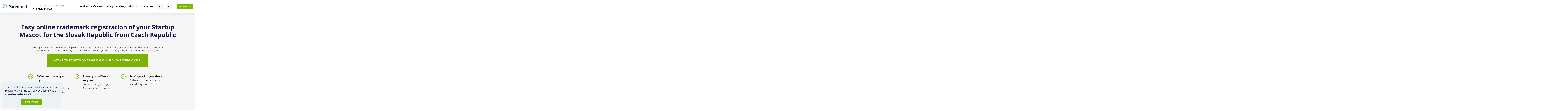

--- FILE ---
content_type: text/html; charset=UTF-8
request_url: https://www.patentoid.com/en/trademark-registration/slovak-republic/mascot/startup/czech-republic/
body_size: 19370
content:
<!doctype html>
<html lang="en" dir="ltr" class="no-js">
<head>
    <meta charset="utf-8">
    <meta name="viewport" content="width=device-width,initial-scale=1">
            <title>Easy online trademark registration of your Startup Mascot for the Slovak Republic from Czech Republic | Patentoid</title>
        <meta name="description" content="We can provide you with trademarks that protect brand names, slogans and logos so competitors or thieves can not use your trademark in commerce without your consent.

Register your trademark now and get an exclusive right to your brandnames, logos and slogans."/>
    <meta name="robots" content="index,follow"/>
    <meta name="seznam-wmt" content="7skBHSn6AdFQvqJSu213IHHTVqoqtUuz"/>

    <meta name="author" content="Beneš & Michl, www.benes-michl.cz"/>

        <link rel="stylesheet" href="https://www.patentoid.com/css/ccstyle.css?v6">

            <link rel="preload" href="https://www.patentoid.com/css/utilities.css?v1758802293" as="style" media="screen" onload="this.onload=null;this.rel='stylesheet'">
        <noscript>
            <link rel="stylesheet" href="https://www.patentoid.com/css/utilities.css?v1758802293" media="screen">
        </noscript>
        <link rel="stylesheet" href="https://www.patentoid.com/css/main.css?v1768981115">
    
    <link rel="shortcut icon" type="image/x-icon" href="https://www.patentoid.com/favicon.ico?v1">
    <link rel="apple-touch-icon" sizes="180x180" href="https://www.patentoid.com/images/apple-touch-icon.png">
    <link rel="manifest" href="https://www.patentoid.com/images/site.webmanifest">
    <link rel="mask-icon" href="https://www.patentoid.com/images/safari-pinned-tab.svg" color="#5bbad5">
    <meta name="msapplication-TileColor" content="#ffffff">
    <meta name="theme-color" content="#ffffff">

    <meta name="google-site-verification" content="jucSbz6Hnwpk_wr7FdiZ5sV218lwlMCulyTsSH3OEWQ"/>

    <link rel="preload" href="https://fonts.googleapis.com/css?family=Caveat:400,700&display=swap&subset=cyrillic,cyrillic-ext,latin-ext" as="style" onload="this.onload=null;this.rel='stylesheet'">
    <noscript>
        <link rel="stylesheet" href="https://fonts.googleapis.com/css?family=Caveat:400,700&display=swap&subset=cyrillic,cyrillic-ext,latin-ext">
    </noscript>


            <meta name="twitter:card" content="summary_large_image"/>
    
    <meta property="og:type" content="website"/>
    <meta property="og:title" content="Easy online trademark registration of your Startup Mascot for the Slovak Republic from Czech Republic"/>
    <meta property="twitter:title" content="Easy online trademark registration of your Startup Mascot for the Slovak Republic from Czech Republic"/>
    <meta itemprop="name" content="Easy online trademark registration of your Startup Mascot for the Slovak Republic from Czech Republic">
    <meta property="og:url" content="https://www.patentoid.com/trademark-registration/"/>


            <meta property="og:description" content="We can provide you with trademarks that protect brand names, slogans and logos so competitors or thieves can not use your trademark in commerce without your consent.

Register your trademark now and get an exclusive right to your brandnames, logos and slogans."/>
        <meta property="twitter:description" content="We can provide you with trademarks that protect brand names, slogans and logos so competitors or thieves can not use your trademark in commerce without your consent.

Register your trademark now and get an exclusive right to your brandnames, logos and slogans."/>
        <meta itemprop="description" content="We can provide you with trademarks that protect brand names, slogans and logos so competitors or thieves can not use your trademark in commerce without your consent.

Register your trademark now and get an exclusive right to your brandnames, logos and slogans.">
    
            <meta property="og:image" content="https://www.patentoid.com/images/social.jpg"/>
        <meta property="twitter:image" content="https://www.patentoid.com/images/social.jpg"/>
        <meta itemprop="image" content="https://www.patentoid.com/images/social.jpg">
    
    
    
    <script data-cookieconsent="ignore">
        var home_url = 'https://www.patentoid.com/';
        var lang_url = 'en/';
        var lang_code = 'en';
        var translate = {"administrative_fee":"Administrative fee","administrative_fee_before_tooltip_end":null,"administrative_fee_before_tooltip_start":null,"another_region":"Another region","art_share":"Did this article help you? Please like it and share it with others.","article_detail":"Article detail","attachement":"Attachment","attachement_osvedceni":"Certificate of trademark registration","authorizes_message_code":"The payment has been authorized, waiting for completion.","back":"Back","before_price":"Original price","bic":"BIC\/SWIFT","blog_archive":"Archive","blog_categories":"Categories","blog_most_viewed":"Don\u0027t miss these most read articles","blog_oz":"Useful articles from the world of trademarks","blog_recommended":"Recommended reading","blog_title":"Blog","bm_address_part_1":"Bo\u017ekovsk\u00e1 671\/33","bm_address_part_2":"326 00 Pilsen, Czech Republic","bm_name":"Bene\u0161 \u0026 Michl s.r.o.","call_for_payment":"Payment request","canceled_message_code":"The payment has been cancelled.","class_few":"classes","class_included":"1 additional class, outside of the basic ","class_included_price":"incl.","class_many":"classes","class_single":"class","class_single_pointer":"class","close":"close","comgate_subject_wrong_payment":"The payment was unsuccessful.","congratulations":"Congratulations!","contact_form_ask_us":"Do not hesitate to contact us","contact_form_from":"Contact from","contact_form_message":"Message","contact_form_need_help":"Do you need help?","contact_form_notify":"Your request has been submitted.","contact_form_subject":"Contact form from","contact_form_title":"Contact form","contact_hint":"Enter a valid email so that we can contact you","contact_hint_email":"Enter a valid email so that we can contact you","contact_hours":null,"contact_how_to":"Need help?","contact_intro":"Got questions? Let us know.","contact_name":"Name","contact_name_placeholder":null,"contact_thanks":"Thank you for submitting your question, \u003Cbr\/\u003E we\u0027ll respond as soon as possible.","contact_title":"Contact","contact_us_whatsapp":"You can also contact us via WhatsApp","cookie":"This website uses cookies to ensure you we can provide you with the best services possible and to analyze website traffic.","cookie_ok":"I understand","crumb_hp":"Homepage","czech_republic":"Homepage","dictCancelUploadConfirmation":"Are you sure you want to cancel the upload of this file?","dictFallbackMessage":"Your browser does not allow drag and drop file upload.","dictFileTooBig":"The file is too big to upload ({{filesize}}MB). The maximum size is {{maxFilesize}}MB.","dictInvalidFileType":"This file type can\u0027t be uploaded.","dictMaxFilesExceeded":"You have reached the limit for number of files uploaded.","dictResponseError":"Server error {{statusCode}}.","discount":"Discount","dobropis":"Credit Note to Invoice No.","e404_desc_part_1":"Make sure the URL address is correct.","e404_desc_part_2":"The webpage may have been moved or removed.","e404_title":"No webpage was found for this web address.","ebook_mail":"Enter your email address","ebook_thanks":"Thank you for submitting your email address. You will receive the e-book within several minutes.","edit":"Edit","email_example":"vase.emailova@adresa.cz","email_optout":"To unsubscribe from marketing emails click","email_optout_here":"here","error_email":"Enter your email address","error_email_2":"You did not enter your email address","error_email_2_format":"The email format is not correct.","error_email_format":"Enter your email in the correct format.","error_email_msg":"Please enter a valid address.","error_mark":null,"error_message":"You did not fill in the request field.","error_name":"You did not enter your name.","error_phone":"You did not enter your phone number.","error_type":null,"express_order":"Express processing","express_order_title":"Express order processing by the next working day","express_order_tooltip":"Decisive for trademarks is the date of filing with the office - the trademark is valid retroactively to the date of filing with the office. Express processing is a service that ensures that your trademark is filed with the office this day \/ within 24 hours.","failed_message_code":"There was an error while processing the payment.","file_name_plna_moc":"power_of_attorney","file_name_pruvodni_dopis":"covering_letter","for_1_year":"for 1 year","for_less_5_years":"years","for_more_5_years":"years","for_x":"for","form_asterisk_required":"* Fields marked with an asterisk are required.","FORM_FILE_INVALID":null,"founding_cz":null,"founding_cz_tooltip":null,"founding_description":null,"founding_eu":null,"founding_eu_tooltip":null,"founding_sk":null,"founding_sk_tooltip":null,"founding_title":null,"full_article":"Full article","gallery_title":"Gallery","go_back_hp":"Go back to the Homepage","good_day":"Hello!","header_contact":"Tel. support: (Mon-Fri 9AM-6PM)","hint_hide":"Hide response","hint_show":"Show response","hint_title":"Need help?","hp_count_oz":"Number of trademark applications in the last 30 days","hp_reference":"From trademark references, we select","hp_registrate_oz":"Get started","hp_save_your_oz_part_1":"Protect your","hp_save_your_oz_part_2":"brand today. \u003Cbr\u003EI will help you","hp_write_about_us":"What has been said about us","choose_classes":"Choose classes","iban":"IBAN","in_pilsen":"In Pilsen on","invoice":"INVOICE","invoice_ammout":"AMOUNT","invoice_count":"COUNT","invoice_cr":null,"invoice_create_date":"Date of issue","invoice_date_fulfillment":"Date of taxable supply","invoice_dont_pay":"Already paid - do not pay.","invoice_due_date":"Due date","invoice_fakturujeme":"Invoice items","invoice_file_count":null,"invoice_file_item":null,"invoice_file_novat":"without VAT","invoice_file_total":"Total incl. VAT","invoice_file_unit":"Price per 1","invoice_file_vat":"VAT %","invoice_file_vatCost":"VAT","invoice_paid_by_backup":"paid deposit","invoice_payment_type":"Payment method","invoice_qr_code":"QR payment","invoice_qr_code_hint":"Scan with your banking application","invoice_registration_number":"Registration number for the inspection report","invoice_reverse_charge":"The invoice is in reverse charge mode","invoice_specific_symbol":"Specific symbol","invoice_subscriber":"Client","invoice_supplier":"Supplier","invoice_to_pay":"Amount due","invoice_total":"TOTAL","invoice_total_with_vat":"Total (incl. VAT)","invoice_total_without_vat":"Total (excl. VAT)","invoice_vat":"VAT","ip":"IP","jakub_michl":"Ing. Jakub Michl","lang_reg_nav":"trademark-eu\/","letter":"Letter","mail_template_best_regards":"Best regards,","mail_template_email":"Send us an email at","mail_template_invoice_meassage_part_1":"Thank you for your payment of order No.","mail_template_invoice_meassage_part_2":"Please find the invoice attached.","mail_template_invoice_osloveni":"Dear customer,","mail_template_order_link":"you can follow your order at","mail_template_order_number":"Order No.","mail_template_order_send_account_number":"Account No.","mail_template_order_send_jak_postupovat":"How to proceed?","mail_template_order_send_jak_postupovat_step_1":"1. Pay for the order","mail_template_order_send_jak_postupovat_step_2":"2. Print out and send us a power of attorney","mail_template_order_send_jak_postupovat_step_2_message_1":"Please send us the following documents so that we can apply on your behalf","mail_template_order_send_jak_postupovat_step_2_message_2":"Please print out, sign and send to our address:","mail_template_order_send_message":"Thank you for placing an order on Patentoid.cz. We need you to take the following 2 steps so that we can process your order properly.","mail_template_order_send_price":"Amount","mail_template_order_send_vs":"VS","mail_template_payment_number":"Payment Request No.","mail_template_team_patentoid":"The Team of Patentoid.cz","mail_template_telephone":"Telephone support (Mon-Fri 9AM-6PM)","message":"Message","mobile":"Mobile phone","monitoring_1_year_free":"A year\u0027s subscription free of charge","monitoring_info":null,"monitoring_thanks":"Thank you for placing an order!","monitoring_title_step_1":"Order TM Watching","month_april":"April","month_august":"August","month_december":"December","month_february":"February","month_january":"January","month_july":"July","month_june":"June","month_march":"March","month_may":"May","month_november":"November","month_october":"October","month_september":"September","more_references":"More References","moreReferences":"Next reference","name_url_archive":"archive","name_url_audit":"audit-of-the-competition-and-their-trademarks","name_url_blog":"blog","name_url_contact":"contact-us","name_url_home":"homepage","name_url_my_order":"my-order","name_url_napoveda":"faq","name_url_new":"new","name_url_ochranna_znamka":"trademark","name_url_op":"terms-and-conditions","name_url_power_of_attorney":"power-of-attorney","name_url_rating":"rating","name_url_references":"references","name_url_revalidation":"trademark-renewal","name_url_strategy":"trademark-strategy","name_url_watching":"watching","need_help":"Need advice?","newsletter_activate":"You have subscribed to the Newsletter.","newsletter_deactivate":"You have unsubscribed from the Newsletter.","newsletter_notify":"You have been successfully added. Please activate your Newsletter by clicking the link in the email you received.","newsletter_submit":"I want to protect my brand","newsletter_success":"Your email address has been successfully registered","newsletter_title_part_1":"Free of charge","newsletter_title_part_2":"new articles on trademarks and industrial property straight to your email address.","newsletter_title_part_3":"Protect your brand in full.","newwsletter_subject":"Register for our newsletter","next":"Next","next_more":"another","nextReferences":"Next reference","no":"no","no_of_classes_included":"Number of classes included","notify_info_part_1":"Information about your order","notify_info_part_2":"available","notify_info_part_3":"here","nwsl_ebook_desc":"We have put together a free e-book for you with information on what a trademark is, what types of trademarks there are, how they are useful and how you can use them.","nwsl_ebook_title":"Find out all there is about trademarks","online":"online","order_account_number":"Account No.","order_aggreement":"I agree","order_aggreement_part_1":"I agree to","order_aggreement_part_2":"the Terms and Conditions","order_aggreement_part_3":"If I am a consumer, I expressly request the provision of service before","order_aggreement_thanks":"Thank you for agreeing, your order will continue to be processed.","order_amount":"Amount","order_attachaments":"Attachments","order_audit":"Order audit of the competition and their trademarks","order_billing":"Billing","order_billing_address":"Billing Address","order_billing_address_info":"The invoice will be made out to this person.","order_billing_info":"Billing Info","order_billing_info_company":"Company","order_billing_info_private_person":"Private person","order_billing_info_same_as_owner":"Same as owner","order_birthday":"Personal Identification Number","order_birthday_hint":"The personal identification number is important for correctly filling out the power of attorney. For example: XXYY\/ZZZZZZ","order_bubble_step_1":"Basic information","order_bubble_step_2":"Trademark information","order_bubble_step_3":"Review","order_call_to_payment":"Payment request","order_city":"City","order_class":"Class","order_class_number":"Class No.","order_class_type_product":"Product","order_class_type_service":"Service","order_classes_choose_not_mandatory":"Class selection (optional)","order_classes_non_selected":"You haven\u0027t selected any classes.","order_classes_placeholder":"Enter keywords for this class...","order_code":"Code","order_confirm":"Confirm","order_confirm_send":"Confirm and send","order_confirm_subject":"Order confirmation","order_contact_info":"Contact Information","order_country":"Country","order_delivery":"Delivery","order_delivery_address":"Delivery Address","order_delivery_address_info":"We will send the certificate of trademark registration to this address.","order_delivery_same_as_billing":"Same as billing address","order_desc_step_3":"We have sent the payment details to your email.","order_dic":"VAT number","order_dobropis":"Credit Note","order_download":"Download","order_dropzone_hint":"Upload a file with the image you want to use as your trademark. The supported file types are JPG, PNG, GIF, Word, RTF and PDF. It\u0027s important that the image is clear. The maximum file size is 10MB.","order_dropzone_part_1":"Drag and drop the file using your mouse","order_dropzone_part_2":"or click","order_dropzone_part_3":"upload","order_email":"Email","order_email_hint":"We will send a summary of the documents provided to this email address.","order_email_sent_part_1":"All the information","order_email_sent_part_2":"has been sent to your email","order_enter_voucher":"Enter coupon code","order_evaluation":"Order rating","order_evaluation_subject":"Thank you for rating the order","order_express_activation":"Your order will be processed express.","order_express_deactivation":"Your order will not be processed express.","order_fill_owner_name":"Enter the name of the trademark owner","order_final_graphic":"the final graphic design","order_final_number":null,"order_final_title":"Congratulations! Your order is confirmed","order_get_voucher":"get 500 CZK off","order_hint_upv_number":"You\u0027ll find it listed as the file or application number. If you don\u0027t have it, skip this step. We will fill it in together later.","order_history_client_aggreement":"The client has approved the proposal.","order_history_change_status":"Change of order status.","order_check_data":"Please check the filled in data.","order_check_order_check_data":"Please check all data provided and confirm by clicking \u0027I agree\u0027 under the order summary.","order_ico":"Company ID","order_info_msg":"Info","order_invoice":"Invoice","order_mandatory_field":"All fields marked with an asterisk are mandatory.","order_mark_description":"Trademark description","order_mark_description_info":"Describe in as much detail as possible what service\/product\/brand the trademark will protect.","order_mark_text":"Trademark text","order_mark_text_hint":"Enter the text of the trademark used to register the trademark.","order_mark_text_hint_2":"Enter the exact wording of the trademark, e.g. \u0027Patentoid\u0027","order_months":"months","order_name":"Name","order_name_surname":"First and last name","order_name_surname_company":"Executive(s)","order_no_vat_payer":"I am not registered for VAT","order_note":"Note for us","order_note_2":"Note","order_number_is":"The number of your order is","order_number_spisu":"File No.","order_obchodnich_podminkach":"Terms and Conditions","order_or":"or","order_or_you_can":null,"order_or_you_can_pay_with":"or you can pay with","order_owner":"Owner","order_owner_2":"Owner","order_owner_2_info":"State the name of the owner of the trademark","order_owner_info":"Information about the owner","order_oz":"Trademark","order_oz_aggreement_personal_data":"I give consent to the processing of my personal data in accordance with Act No. 101\/2000 Coll.","order_oz_aggreement_personal_data_more_info":"More information at","order_oz_cz":"trademark-czech","order_oz_eu":"trademark-eu","order_oz_number":"Trademark (application) number","order_oz_ru":"trademark-russia","order_oz_sk":"trademark-slovakia","order_oz_type":"Trademark type","order_oz_type_combi":"Combined","order_oz_type_image":"Image","order_oz_type_image_example":"e.g. logo, mascot","order_oz_type_text":"Text","order_oz_type_text_example":"e.g. company name or slogan","order_oz_type_text_img":"Text + Image","order_oz_type_text_img_example":"e.g. logo with text","order_oz_ua":"trademark-ukraine","order_oz_uk":"trademark-united-kingdom","order_oz_usa":"trademark-usa","order_pay_online":"Pay online","order_payment_status":"Payment status","order_payment_status_cancelled":"Payment unsuccessful","order_payment_status_paid":"Payment successful","order_payment_status_pending":"Waiting for payment","order_payment_type":"Payment method","order_period":"Period","order_perion_1_year":"1 year","order_perion_2_years":"2 years","order_perion_3_years":"3 years","order_phone":"Phone number","order_phone_hint":"Your contact info in the following format: +420 773 287 300","order_phone_placeholder":null,"order_price_part_1":"The price includes","order_price_part_2":"the administrative fee","order_price_to_paid":"Amount due","order_price_with_discount":"Price after discount","order_print":"Print","order_protection_scope":"Territorial scope of trademark rights","order_protection_scope_itro":"Choose the territorial scope of your trademark. Each territory requires a separate application.","order_reference_number":"Reference No.","order_region":"Region","order_remove":"Remove","order_remove_voucher":"The coupon code has been removed.","order_service_founding":null,"order_service_founding_invoice":null,"order_service_founding_step3":null,"order_service_other_express-am_invoice":"Express processing of the order (entered before 15:00)","order_service_other_express-pm_invoice":"Express order processing (entered before 12:00)","order_service_type":"Service type","order_simple_final_title":"Thank you, we will contact you","order_simple_submit_step_1":"Confirm and send","order_simple_your_order":"Your order","order_status":"Order status","order_status_0":"Not sent","order_status_1":"New","order_status_10":"Waiting for client\u0027s approval","order_status_11":"Proposal approved by client","order_status_12":"Completed unsuccessfully","order_status_13":"Proposal approved by client","order_status_14":"Suspended - No cooperation","order_status_15":null,"order_status_16":null,"order_status_17":"Nov\u00e1 - Lead","order_status_18":null,"order_status_19":null,"order_status_2":"Received - confirmed","order_status_20":null,"order_status_21":null,"order_status_22":null,"order_status_23":null,"order_status_3":"Processing","order_status_4":"Submitted to the IPO","order_status_5":"IPO - processing","order_status_6":"Completed","order_status_7":"Cancelled","order_status_8":"Waiting for the client\u0027s response","order_status_9":"IPO - application published","order_status_waiting_finish":"waiting for completion","order_step_2_info":"The owner of the trademark and billing info is to be specified in the next step.","order_strategy":"Order a trademark strategy","order_street":"Address line 1","order_street_2":"Address line 2","order_subject_status_10":"We are waiting for your approval","order_subject_status_12":"Order completed unsuccessfully","order_subject_status_2":"Order received","order_subject_status_3":"Order is being processed","order_subject_status_4":"Order has been submitted to the IPO","order_subject_status_5":"The IPO is processing your order","order_subject_status_6":"Order completed","order_subject_status_7":"Order cancelled","order_subject_status_8":"We are waiting for your response","order_subject_status_9":"IPO - application published","order_submit":"Send","order_submit_step_1":"Continue","order_submit_step_1_2":"Continue to summary","order_territorial_scope":"with a territorial scope ","order_title_classes":"Classes","order_title_classes_edit":"Edit or select more","order_title_classes_choose":"Choose classes","order_title_classes_info":"If you are familiar with trademarks, you can choose the trademark registration classes right away. If you are not familiar, skip this step.","order_title_classes_not_mandatory":"optional, we will take care of it for you","order_title_contact_info":"Contact Information","order_title_contact_information":"Contact Information","order_title_for_step":"Trademark registration - Step","order_title_info_about_oz":"Information about trademarks","order_title_mark_info":"Information about trademarks","order_title_op":"Terms and Conditions","order_title_payment_info":"Payment Info","order_title_price":"Price","order_title_selected_classes":"Selected classes","order_title_step_2":"Dozens of companies are protecting their brand thanks to Patentoid.\u003Cbr \/\u003EBecome one of them.","order_title_step_3":"Order sent successfully","order_title_voucher":"Coupon code","order_total_price":"Total price","order_upv_number":"IPO application No.","order_upv_online":"IPO online","order_validatio_delivery_city":"Enter the city of the shipping address.","order_validatio_delivery_country":"Enter the country of the shipping address.","order_validatio_delivery_ico":"Enter the company ID of the shipping address.","order_validatio_delivery_street":"Enter the address line 1 of the shipping address.","order_validatio_delivery_street_2":"Enter the address line 2 of the shipping address.","order_validatio_delivery_zip":"Enter the zip code of the shipping address.","order_validation_add_image":"Add image.","order_validation_aggreement_op":"You have to agree to the Terms and Conditions to complete the form","order_validation_aggreement_ou":"You have to agree to Personal Data Protection to go to the next step.","order_validation_billing_city":"Enter the city of the billing address.","order_validation_billing_company":"Enter the company of the billing address.","order_validation_billing_country":"Enter the country of the billing address.","order_validation_billing_dic":"Enter the VAT ID of the billing address.","order_validation_billing_ico":"Enter the company ID of the billing address.","order_validation_billing_street":"Enter the address line 1 of the billing address.","order_validation_billing_street_2":"Enter the address line 2 of the billing address.","order_validation_billing_zip":"Enter the zip code of the billing address.","order_validation_company":"Enter the name of the company.","order_validation_description":"Enter the description of the trademark.","order_validation_email":"Enter your email.","order_validation_mark_text":"Fill in the text version of your trademark.","order_validation_mark_text_2":"Enter the text version of your trademark.","order_validation_mark_type":"Choose the type of your trademark.","order_validation_name":"Fill in your name.","order_validation_owner":"Fill in the name of the owner.","order_validation_owner_birthdate":"Fill in the date of birth of the owner.","order_validation_owner_birthdate_format":"Fill in the date of birth of the owner in the following format: dd.mm.YYYY.","order_validation_owner_city":"Enter the city of the owner","order_validation_owner_country":"Enter the country of the owner.","order_validation_owner_dic":"Enter the VAT ID of the owner.","order_validation_owner_ico":"Enter the company ID of the owner.","order_validation_owner_street":"Enter the address line 1 of the owner.","order_validation_owner_street_2":"Enter the address line 2 of the owner.","order_validation_owner_zip":"Enter the zip code of the owner.","order_validation_phone":"Enter your phone number.","order_validation_region":"Enter the region for which you want your trademark to be valid.","order_variable_symbol":"Variable symbol","order_voucher":"Coupon code","order_voucher_activate":"The coupon code has been activated","order_voucher_error":"The coupon code you entered isn\u0027t valid.","order_voucher_hint":"The discount applies to the price excluding VAT.","order_voucher_recalculate":"Recalculate","order_vs":"VS","order_what_protect":"What do you want to protect?","order_with_charge":"including the administrative fees","order_you_choose":"You have chosen","order_your_email":"your email","order_your_mail_placeholder":"We will send a summary of the documents provided to this email address.","order_zip":"Zip code","osloveni":"Dear Sir\/Madam,","other_express-am":"Express processing (entry by 3:00 p.m.)","other_express-pm":"Express processing (entry until 12:00)","our_mark":"Our brand","paid_message_code":"The payment was successful.","patentoid_address":"Lochot\u00ednsk\u00e1 22, 30100 Pilsen, CZ","payment":"Payment","payment_error_1":"The payment cannot be made again. \u003Cbr\u003EThe payment had been made already.","payment_error_2":"The payment cannot be made again. \u003Cbr\u003EWe are waiting for the payment to be made.","payment_error_3":"Invalid payment info. \u003Cbr\u003EThe payment wasn\u0027t created.","payment_notify_error":"We\u0027re sorry!","payment_notify_error_msg":"Please try again or contact us.","payment_request":"Based on Payment Request No.","payment_type_bank_transfer":"Bank transfer","payment_type_card":"Card payment","payment_type_paypal":"Paid with Paypal","payment_wait_for_pay":"waiting to be paid","paypal_safer":"An easier and more secure way to pay","pending_message_code":"The payment has been created.","photos":"photo","placeholder_email":"Your email","plna_moc_birth":"born","plna_moc_dne":"on","plna_moc_email":"email","plna_moc_ev_c":"Reg. No.","plna_moc_in":"In","plna_moc_in_or":"registered in the CR kept by the Municipal Court in","plna_moc_in_pilsen":"Pilsen","plna_moc_jednatel":"agent and partner of the company","plna_moc_obeznameni_part_1":"The person acting on behalf of the principal has been informed that the attorney practices law and provides legal services on behalf and in the name of the company","plna_moc_obeznameni_part_2":"or in his\/her own name on behalf of the company","plna_moc_order_id":"Order ID","plna_moc_patentoid_or":"registered in the CR kept by the Municipal Court in Pilsen","plna_moc_patentoid_sidlo":"with a registered office at Bo\u017ekovsk\u00e1 671\/33, 326 00 Pilsen","plna_moc_prihlaska_oz":"Trademark applications","plna_moc_prijmuti_v_rozsahu":"I accept the power of attorney above in its entirety.","plna_moc_revalidation":"Trademark renewal","plna_moc_signiture_company":"Patentoid s.r.o.","plna_moc_signiture_person":"Ing. Jakuba Michla","plna_moc_souhlas_part_1":"I accept the power of attorney above in its entirety","plna_moc_souhlas_part_2":" AND authorize to the same extent the employee of the company","plna_moc_title":"Power of Attorney","plna_moc_upv":"at the Industrial Property Office","plna_moc_with_address":"residing at","plna_moc_with_base":"with a registered office at","plna_moc_zapsane_v_or":"registered in the Commercial Register kept by the Municipal Court in","plna_moc_zastoupena_jednatelem":"represented by the agent","plna_moc_zastupoval":"to be represented in the matter of","plna_moc_zmocnitel":"hereinafter \u0027Principal\u0027","plna_moc_zmocnuje":"authorizes","prev":"Previous","prevReferences":"Previous reference","price_action_discount":"Special price","price_admin":"Administrative fee","price_after_subsidy":"Price after subsidy","price_before":"Before","price_for_service":"Price for service","price_include_list_heading":"Price includes","price_include_list_item_fee":"administrative fee","price_include_list_item_service":"service","price_total":"Total","prices_are_witout_vat":"Prices exclude VAT","promocode":"Promo code","pruv_dopis_message_part_1":"We are pleased to inform you that your trademark has been entered into the trademark register, listed under No.","pruv_dopis_message_part_2":"From now on, you can use the \u00ae mark. Please find the certificate of trademark registration attached.","pruv_dopis_message_part_3":"According to current legislation, the registration of the trademark is valid for 10 years from the filing of the application. The registration can be renewed repeatedly. If an application for renewal isn\u0027t made within the given time period, the trademark ceases to exist.","pruv_dopis_message_part_4":"We look forward to any future collaboration.","pruv_dopis_message_part_5":"All the best,","pruv_dopis_vyrizuje":"Processed by","pruvodni_dopis_title":"Covering letter","rate_us":"Leave us a review :-)","rating":"Review","rating_aggreement":"I agree with my review being posted online.","rating_done":"Done","rating_error":"Invalid review link.","rating_info":"Mark how satisfied you were with our services.","rating_message":"What would you say to our future clients?","rating_question":"How satisfied were you \u003Cbr\u003Ewith our services?","rating_rated":"You have already reviewed this order.","rating_success_message":"Thank you, your review has been received.","rating_title":"Evaluation of our services","ravalidation_cz":"czechia","ravalidation_eu":"european-union","ravalidation_sk":"slovakia","reference_list_registration_oz":"Trademark registration","regions":"regions","regions_more":"regions","register":"Register","reminder_vyruseni":"Did you get interrupted?","search":null,"service_price_tooltip":null,"show":"View","show_all":"Show all","ssl_security":"SSL security","step_back":"Previous step","test_preklad":null,"title_menu":"Menu","title_news":"News","title_order":"Order","title_power_of_attorney":"Power of Attorney","title_references_said_about":"References - what has been said about us","to_replace":"Trademarks","to_replace_oz":"TM","trademark_continue_to_form":"Protect my brand","trademark_wording":"Enter the wording of your mark","upv_addr_part_1":"Industrial Property Office","upv_addr_part_2":"Anton\u00edna \u010cerm\u00e1ka 2a","upv_addr_part_3":"160 68 Praha 6","upv_plna_moc_info":"we attach a power of attorney for the registration of the trademark.","vat":"VAT","verify_mark_button":null,"verify_mark_placeholder":null,"verify_mark_register":null,"verify_mark_register_placeholder":null,"verify_mark_subject":null,"verify_mark_thanks_url":null,"verify_mark_type":null,"verify_marks_name":null,"voucher_activated":"Coupon code activated","voucher_deactivated":"Coupon code deactivated.","voucher_expired":"The coupon code is no longer valid.","voucher_generate_name_finished":"Finish reviewing order No.","voucher_min_price":"The order value must be higher than","voucher_non_valid":"The coupon isn\u0027t valid in this language version.","voucher_not_exist":"The coupon doesn\u0027t exist","voucher_use_from":"The coupon cannot be used until","voucher_used":"The coupon has been used already","watching_promo_email_a":null,"watching_promo_email_b":null,"watching_promo_email_c":null,"we_accept_cards":"We accept credit cards","with_charge_included":"incl. fee","with_vat":"including VAT","without_vat":null,"write_us":"Write to us","write_us_email":"Send us an email","yes_after_15":"Order created by 3:00 p.m","yes_until_15":"Order created by 12:00"};
        var RECAPTCHA_SITE_KEY = '6LcFMt0pAAAAAB5s0u4Qnltv0KaU4TIrVozC-CBc';
        var TURNSTILE_SITE_KEY = '0x4AAAAAACNqHqg-hbXAFGkp';
    </script>
            <!-- Google Tag Manager -->
<script>(function(w,d,s,l,i){w[l]=w[l]||[];w[l].push({'gtm.start':
new Date().getTime(),event:'gtm.js'});var f=d.getElementsByTagName(s)[0],
j=d.createElement(s),dl=l!='dataLayer'?'&l='+l:'';j.async=true;j.src=
'https://www.googletagmanager.com/gtm.js?id='+i+dl;f.parentNode.insertBefore(j,f);
})(window,document,'script','dataLayer','GTM-WSK2NTM');</script>
<!-- End Google Tag Manager -->

<meta name="facebook-domain-verification" content="apr8f621pq2br5wlntu40ijsb1inaq" />


<meta name="facebook-domain-verification" content="apr8f621pq2br5wlntu40ijsb1inaq" />

<!-- Ecomail starts --><script type="text/javascript">;(function(p,l,o,w,i,n,g){if(!p[i]){p.GlobalSnowplowNamespace=p.GlobalSnowplowNamespace||[];p.GlobalSnowplowNamespace.push(i);p[i]=function(){(p[i].q=p[i].q||[]).push(arguments)};p[i].q=p[i].q||[];n=l.createElement(o);g=l.getElementsByTagName(o)[0];n.async=1;n.src=w;g.parentNode.insertBefore(n,g)}}(window,document,"script","//d70shl7vidtft.cloudfront.net/ecmtr-2.4.2.js","ecotrack"));window.ecotrack('newTracker', 'cf', 'd2dpiwfhf3tz0r.cloudfront.net', { /* Initialise a tracker */  appId: 'patentoid'});window.ecotrack('setUserIdFromLocation', 'ecmid');window.ecotrack('trackPageView');</script><!-- Ecomail stops -->

    
            <link rel="canonical" href="https://www.patentoid.com/en/trademark-registration/slovak-republic/mascot/startup/czech-republic/"/>
    
</head>
<body class="page-trademark-registration lang-en">
<!-- Google Tag Manager (noscript) -->
<noscript><iframe src="https://www.googletagmanager.com/ns.html?id=GTM-WSK2NTM"
height="0" width="0" style="display:none;visibility:hidden"></iframe></noscript>
<!-- End Google Tag Manager (noscript) --><div class="cookieconcent"></div>
    <div class="header">
        <div class="header-inner ">
            <a href="https://www.patentoid.com/en/" class="header-logo">
                <img loading="lazy" src="https://www.patentoid.com/images/logo-patentoid.svg" alt="Patentoid logo">
            </a>

                            <div class="header-register">
                    <a href="https://www.patentoid.com/en/order/trademark-eu/" class="button button-mobile d-xl-none">Register</a>
                </div>
                <div class="header-nav">
                    <h2>Menu <span style="display: none">en</span></h2>
                    <ul class="d-none d-xl-block">
                                                    <li>
                                <a  href="https://www.patentoid.com/en/">
                                    Home
                                </a>
                            </li>
                                                    <li class="with-submenu" >
                                <a  href="https://www.patentoid.com/en/trademark/">
                                    Services
                                </a>
                            </li>
                                                    <li>
                                <a  href="https://www.patentoid.com/en/references/">
                                    References
                                </a>
                            </li>
                                                    <li class="with-submenu" >
                                <a  href="https://www.patentoid.com/en/price-list/">
                                    Pricing
                                </a>
                            </li>
                                                    <li>
                                <a  href="https://www.patentoid.com/en/blog/">
                                    Academy
                                </a>
                            </li>
                                                    <li>
                                <a  href="https://www.patentoid.com/en/about-the-project/">
                                    About us
                                </a>
                            </li>
                                                    <li>
                                <a  href="https://www.patentoid.com/en/contact/">
                                    Contact us
                                </a>
                            </li>
                                                <li class="with-submenu language">
    <a href="#">
                                                                            EN
                                                                </a>
    <div class="submenu__wrapper">
        <ul class="submenu">
                                    <li>
                    <a href="https://www.patentoid.com/en/"  class="active" >
                        <span class="text-uppercase"><strong>en</strong></span>
                        <img loading="lazy" src="https://www.patentoid.com/images/eu.svg" alt="" class="header-flag" width="33" height="23">
                        <span>English (EU)</span>
                    </a>
                </li>
                                                <li>
                    <a href="https://www.patentoid.co.uk" >
                        <span class="text-uppercase"><strong>uk</strong></span>
                        <img loading="lazy" src="https://www.patentoid.com/images/en.svg" alt="" class="header-flag" width="33" height="23">
                        <span>English (UK)</span>
                    </a>
                </li>
                        </ul>
    </div>

</li>
                        <li class="with-submenu language currency">
    <a href="#">
        $
    </a>
    <div class="submenu__wrapper">
        <ul class="submenu">
                        <li>
                <a href="?switch_currency=USD"  class="active" >
                    <span>USD</span>
                    <span><strong>$</strong></span>
                </a>
            </li>
                        <li>
                <a href="?switch_currency=GBP" >
                    <span>GBP</span>
                    <span><strong>£</strong></span>
                </a>
            </li>
                        <li>
                <a href="?switch_currency=EUR" >
                    <span>EUR</span>
                    <span><strong>€</strong></span>
                </a>
            </li>
                    </ul>
    </div>
</li>
                        <li class="header-link">
                            <a href="https://www.patentoid.com/en/order/trademark-eu/"> Get started</a>
                        </li>
                    </ul>
                </div><!-- /.header-nav -->
                <div class="header-mobile-nav d-xl-none">
                    <div class="header-mobile-nav__head d-flex align-items-center justify-content-between">
                        <img loading="lazy" src="https://www.patentoid.com/images/pictogram-mobile.svg" alt="" height="26px" width="21px" class="pictogram">
                        <p class="header-close">close</p>
                    </div>
                    <ul class="header-mobile-menu listreset">
                        <li class="header-link">
                            <a href="https://www.patentoid.com/en/order/trademark-eu/" class="button button--small"> Get started</a>
                        </li>
                                                    <li>
                                <a  href="https://www.patentoid.com/en/">
                                    Home
                                </a>
                            </li>
                                                    <li class="with-submenu" >
                                <a  href="https://www.patentoid.com/en/trademark/">
                                    Services
                                </a>
                            </li>
                                                    <li>
                                <a  href="https://www.patentoid.com/en/references/">
                                    References
                                </a>
                            </li>
                                                    <li class="with-submenu" >
                                <a  href="https://www.patentoid.com/en/price-list/">
                                    Pricing
                                </a>
                            </li>
                                                    <li>
                                <a  href="https://www.patentoid.com/en/blog/">
                                    Academy
                                </a>
                            </li>
                                                    <li>
                                <a  href="https://www.patentoid.com/en/about-the-project/">
                                    About us
                                </a>
                            </li>
                                                    <li>
                                <a  href="https://www.patentoid.com/en/contact/">
                                    Contact us
                                </a>
                            </li>
                                                    <li class="language">
        <ul class="listreset">
            <li>
                                                            <a href="https://www.patentoid.com/en/"  class="active" >
                            EN
                        </a>
                                                                                <a href="https://www.patentoid.co.uk" >
                            UK
                        </a>
                                                </li>
        </ul>
    </li>

                        <li class="language">
    <ul class="listreset">
        <li>
                            <a href="?switch_currency=USD"  class="active" >
                    $
                </a>
                            <a href="?switch_currency=GBP" >
                    £
                </a>
                            <a href="?switch_currency=EUR" >
                    €
                </a>
                    </li>
    </ul>
</li>
                    </ul>
                </div>
                                                    <div class="header-contact">
                    Tel. support: (Mon-Fri 9AM-6PM)
                    <strong><a href="tel:+447520644428">+44 7520 644428</a></strong>
                </div>
                    </div>
            </div>

<div class="main" id="top">
            <section class="section--intro section--blue">
    <div class="container">
        <div class="page-header">
            <div class="page-header-inner">
                <div class="row">
                    <div class="col-12">
                        <h1 class="text-center pb-5">
                            Easy online trademark registration of your Startup Mascot for the Slovak Republic from Czech Republic
                        </h1>
                    </div>
                    <div class="container-8 mx-auto wrapper">
                        <p>We can provide you with trademarks that protect brand names, slogans and logos so competitors or thieves can not use your trademark in commerce without your consent.

Register your trademark now and get an exclusive right to your brandnames, logos and slogans.</p>
                                                
    <a class="button button-more button-lg" href="https://www.patentoid.com/order/">
        I want to register my trademark in Slovak Republic $365
    </a>

                        <ul class="list-checked mt-5">
                                                            <li id="benefit-">
                                    <strong>Defend and protect your rights</strong><br />
                                    Prevent your Mascot from unauthorized use. Expand your business easily and without stress.
                                </li>
                                                            <li id="benefit-">
                                    <strong>Protect yourself from copycats</strong><br />
                                    Get exclusive rights to your Mascot and stop copycats.
                                </li>
                                                            <li id="benefit-">
                                    <strong>Get ® symbol to your Mascot</strong><br />
                                    Push your business to the top level with a powerful ® symbol.
                                </li>
                                                    </ul>
                    </div>
                </div>
            </div>
        </div>
    </div>
</section>

<section class="section--regions section--page">
    <div class="container">

        <h2 style="text-align: center;">Avoid the complicated trademark registration process of your Mascot with Patentoid.</h2>
        <p class="lead">No stress or desperate glances at a pile of papers you can't handle. Complete trademark registration has never been easier. All you have to do is fill in the necessary information and an experienced team of lawyers will take care of everything else.</p>


        <div class="features">
            <ul>
                <li><strong><img loading="lazy" loading="lazy" src="https://www.patentoid.com/photo-pg-42---.png" alt=""
                            title="" /><br />Easy to use online form</strong> <br />
                    Once you have entered the required data in the form, you can leave everything else to us without any worries.</li>
                <li><strong><img loading="lazy" loading="lazy" src="https://www.patentoid.com/photo-pg-41---.png" alt=""
                            title="" /><br />We understand the trademark registration process</strong><br />
                    We will carefully verify all entered data including images and help you adjust them so that they are perfectly prepared for submission.</li>
                <li><strong><img loading="lazy" loading="lazy" src="https://www.patentoid.com/photo-pg-38---.png" alt=""
                            title="" /><br />Clear Pricing</strong><br />
                    You will know how much the trademark will cost you right from the start.</li>
                </li>
            </ul>
            <p style="text-align: center;"><a class="button button-lg button-more"
                    href="https://www.patentoid.com/order/">Let's go to the registration</a></p>
        </div>

        <div class="references">
            <h2>Who we’ve already helped with registration in Slovak Republic</h2>
        </div>
    </div>
        
<div class="reviews">
            <div class="reviews__item">
            <div class="d-flex align-items-center">
                <img loading="lazy" loading="lazy" src="https://www.patentoid.com/images/user.svg" alt="" class="reviews__user" />
                <div>
                    <p class="reviews__name">Thomas L. <span>(October 2016)</span></p>
                                            <div class="reviews__stars d-flex align-items-center">
                                                            <img loading="lazy" loading="lazy" src="https://www.patentoid.com/images/star.svg" class="revievs__star" width="19" height="18" alt="" />
                                                            <img loading="lazy" loading="lazy" src="https://www.patentoid.com/images/star.svg" class="revievs__star" width="19" height="18" alt="" />
                                                            <img loading="lazy" loading="lazy" src="https://www.patentoid.com/images/star.svg" class="revievs__star" width="19" height="18" alt="" />
                                                            <img loading="lazy" loading="lazy" src="https://www.patentoid.com/images/star.svg" class="revievs__star" width="19" height="18" alt="" />
                                                            <img loading="lazy" loading="lazy" src="https://www.patentoid.com/images/star.svg" class="revievs__star" width="19" height="18" alt="" />
                                                        <span>
                                5 / 5
                            </span>
                        </div>
                                    </div>
            </div>
            <p class="reviews__text">
                It is only thanks to this service that we finally have our long-awaited ®. Everything was explained to us and we were recommended the best option for us. Apart from a couple of emails and signing a power of attorney, everything was done by Patentoid. It didn't take up any of our time. We can truly recommend their services!

            </p>
        </div>
            <div class="reviews__item">
            <div class="d-flex align-items-center">
                <img loading="lazy" loading="lazy" src="https://www.patentoid.com/images/user.svg" alt="" class="reviews__user" />
                <div>
                    <p class="reviews__name">Daniel B. <span>(May 2017)</span></p>
                                            <div class="reviews__stars d-flex align-items-center">
                                                            <img loading="lazy" loading="lazy" src="https://www.patentoid.com/images/star.svg" class="revievs__star" width="19" height="18" alt="" />
                                                            <img loading="lazy" loading="lazy" src="https://www.patentoid.com/images/star.svg" class="revievs__star" width="19" height="18" alt="" />
                                                            <img loading="lazy" loading="lazy" src="https://www.patentoid.com/images/star.svg" class="revievs__star" width="19" height="18" alt="" />
                                                            <img loading="lazy" loading="lazy" src="https://www.patentoid.com/images/star.svg" class="revievs__star" width="19" height="18" alt="" />
                                                            <img loading="lazy" loading="lazy" src="https://www.patentoid.com/images/star.svg" class="revievs__star" width="19" height="18" alt="" />
                                                        <span>
                                5 / 5
                            </span>
                        </div>
                                    </div>
            </div>
            <p class="reviews__text">
                I am truly satisfied with the service. :-) I filled out the order form, sent a couple of emails, and that was it. As a customer, I can say it was perfect - everything went smoothly, and I didn't have to worry about anything. Thank you once again, have a beautiful day and many satisfied customers :-)

            </p>
        </div>
            <div class="reviews__item">
            <div class="d-flex align-items-center">
                <img loading="lazy" loading="lazy" src="https://www.patentoid.com/images/user.svg" alt="" class="reviews__user" />
                <div>
                    <p class="reviews__name">Martin C. <span>(April 2021)</span></p>
                                            <div class="reviews__stars d-flex align-items-center">
                                                            <img loading="lazy" loading="lazy" src="https://www.patentoid.com/images/star.svg" class="revievs__star" width="19" height="18" alt="" />
                                                            <img loading="lazy" loading="lazy" src="https://www.patentoid.com/images/star.svg" class="revievs__star" width="19" height="18" alt="" />
                                                            <img loading="lazy" loading="lazy" src="https://www.patentoid.com/images/star.svg" class="revievs__star" width="19" height="18" alt="" />
                                                            <img loading="lazy" loading="lazy" src="https://www.patentoid.com/images/star.svg" class="revievs__star" width="19" height="18" alt="" />
                                                            <img loading="lazy" loading="lazy" src="https://www.patentoid.com/images/star.svg" class="revievs__star" width="19" height="18" alt="" />
                                                        <span>
                                5 / 5
                            </span>
                        </div>
                                    </div>
            </div>
            <p class="reviews__text">
                What I appreciate most about Patentoid is their communication and genuine interest in the customer. I was also pleased by how fast they processed my order and by the regular updates on my order status.

            </p>
        </div>
            <div class="reviews__item">
            <div class="d-flex align-items-center">
                <img loading="lazy" loading="lazy" src="https://www.patentoid.com/images/user.svg" alt="" class="reviews__user" />
                <div>
                    <p class="reviews__name">James P. <span>(April 2021)</span></p>
                                            <div class="reviews__stars d-flex align-items-center">
                                                            <img loading="lazy" loading="lazy" src="https://www.patentoid.com/images/star.svg" class="revievs__star" width="19" height="18" alt="" />
                                                            <img loading="lazy" loading="lazy" src="https://www.patentoid.com/images/star.svg" class="revievs__star" width="19" height="18" alt="" />
                                                            <img loading="lazy" loading="lazy" src="https://www.patentoid.com/images/star.svg" class="revievs__star" width="19" height="18" alt="" />
                                                            <img loading="lazy" loading="lazy" src="https://www.patentoid.com/images/star.svg" class="revievs__star" width="19" height="18" alt="" />
                                                            <img loading="lazy" loading="lazy" src="https://www.patentoid.com/images/star.svg" class="revievs__star" width="19" height="18" alt="" />
                                                        <span>
                                5 / 5
                            </span>
                        </div>
                                    </div>
            </div>
            <p class="reviews__text">
                All I had to do was fill out the order form and they took care of the rest - it was simple, online, and worry-free. All of my questions were answered promptly and thoroughly.

            </p>
        </div>
            <div class="reviews__item">
            <div class="d-flex align-items-center">
                <img loading="lazy" loading="lazy" src="https://www.patentoid.com/images/user.svg" alt="" class="reviews__user" />
                <div>
                    <p class="reviews__name">Miriam S. <span>(July 2020)</span></p>
                                    </div>
            </div>
            <p class="reviews__text">
                Good service. I can recommend. 
            </p>
        </div>
            <div class="reviews__item">
            <div class="d-flex align-items-center">
                <img loading="lazy" loading="lazy" src="https://www.patentoid.com/images/user.svg" alt="" class="reviews__user" />
                <div>
                    <p class="reviews__name">Philip M. <span>(April 2021)</span></p>
                                            <div class="reviews__stars d-flex align-items-center">
                                                            <img loading="lazy" loading="lazy" src="https://www.patentoid.com/images/star.svg" class="revievs__star" width="19" height="18" alt="" />
                                                            <img loading="lazy" loading="lazy" src="https://www.patentoid.com/images/star.svg" class="revievs__star" width="19" height="18" alt="" />
                                                            <img loading="lazy" loading="lazy" src="https://www.patentoid.com/images/star.svg" class="revievs__star" width="19" height="18" alt="" />
                                                            <img loading="lazy" loading="lazy" src="https://www.patentoid.com/images/star.svg" class="revievs__star" width="19" height="18" alt="" />
                                                            <img loading="lazy" loading="lazy" src="https://www.patentoid.com/images/star.svg" class="revievs__star" width="19" height="18" alt="" />
                                                        <span>
                                5 / 5
                            </span>
                        </div>
                                    </div>
            </div>
            <p class="reviews__text">
                I like services that can make relatively complicated things as easy as filling out a simple form. Patentoid is one of them. You can spend hours studying up on trademarks and trying to apply for one yourself or debate them with attorneys.

            </p>
        </div>
            <div class="reviews__item">
            <div class="d-flex align-items-center">
                <img loading="lazy" loading="lazy" src="https://www.patentoid.com/images/user.svg" alt="" class="reviews__user" />
                <div>
                    <p class="reviews__name">Daniel D. <span>(July 2021)</span></p>
                                            <div class="reviews__stars d-flex align-items-center">
                                                            <img loading="lazy" loading="lazy" src="https://www.patentoid.com/images/star.svg" class="revievs__star" width="19" height="18" alt="" />
                                                            <img loading="lazy" loading="lazy" src="https://www.patentoid.com/images/star.svg" class="revievs__star" width="19" height="18" alt="" />
                                                            <img loading="lazy" loading="lazy" src="https://www.patentoid.com/images/star.svg" class="revievs__star" width="19" height="18" alt="" />
                                                            <img loading="lazy" loading="lazy" src="https://www.patentoid.com/images/star.svg" class="revievs__star" width="19" height="18" alt="" />
                                                            <img loading="lazy" loading="lazy" src="https://www.patentoid.com/images/star.svg" class="revievs__star" width="19" height="18" alt="" />
                                                        <span>
                                5 / 5
                            </span>
                        </div>
                                    </div>
            </div>
            <p class="reviews__text">
                Working with Patentoid was great. It all went smoothly, and the communication was great. Thanks

            </p>
        </div>
            <div class="reviews__item">
            <div class="d-flex align-items-center">
                <img loading="lazy" loading="lazy" src="https://www.patentoid.com/images/user.svg" alt="" class="reviews__user" />
                <div>
                    <p class="reviews__name">Alfie C. <span>(August 2021)</span></p>
                                            <div class="reviews__stars d-flex align-items-center">
                                                            <img loading="lazy" loading="lazy" src="https://www.patentoid.com/images/star.svg" class="revievs__star" width="19" height="18" alt="" />
                                                            <img loading="lazy" loading="lazy" src="https://www.patentoid.com/images/star.svg" class="revievs__star" width="19" height="18" alt="" />
                                                            <img loading="lazy" loading="lazy" src="https://www.patentoid.com/images/star.svg" class="revievs__star" width="19" height="18" alt="" />
                                                            <img loading="lazy" loading="lazy" src="https://www.patentoid.com/images/star.svg" class="revievs__star" width="19" height="18" alt="" />
                                                            <img loading="lazy" loading="lazy" src="https://www.patentoid.com/images/star.svg" class="revievs__star" width="19" height="18" alt="" />
                                                        <span>
                                5 / 5
                            </span>
                        </div>
                                    </div>
            </div>
            <p class="reviews__text">
                Perfect service. Even laymen will be able to understand everything.

            </p>
        </div>
            <div class="reviews__item">
            <div class="d-flex align-items-center">
                <img loading="lazy" loading="lazy" src="https://www.patentoid.com/images/user.svg" alt="" class="reviews__user" />
                <div>
                    <p class="reviews__name">Daniel S. <span>(July 2021)</span></p>
                                            <div class="reviews__stars d-flex align-items-center">
                                                            <img loading="lazy" loading="lazy" src="https://www.patentoid.com/images/star.svg" class="revievs__star" width="19" height="18" alt="" />
                                                            <img loading="lazy" loading="lazy" src="https://www.patentoid.com/images/star.svg" class="revievs__star" width="19" height="18" alt="" />
                                                            <img loading="lazy" loading="lazy" src="https://www.patentoid.com/images/star.svg" class="revievs__star" width="19" height="18" alt="" />
                                                            <img loading="lazy" loading="lazy" src="https://www.patentoid.com/images/star.svg" class="revievs__star" width="19" height="18" alt="" />
                                                            <img loading="lazy" loading="lazy" src="https://www.patentoid.com/images/star.svg" class="revievs__star" width="19" height="18" alt="" />
                                                        <span>
                                5 / 5
                            </span>
                        </div>
                                    </div>
            </div>
            <p class="reviews__text">
                Fast, simple, clear.

            </p>
        </div>
            <div class="reviews__item">
            <div class="d-flex align-items-center">
                <img loading="lazy" loading="lazy" src="https://www.patentoid.com/images/user.svg" alt="" class="reviews__user" />
                <div>
                    <p class="reviews__name">Edward P. <span>(June 2018)</span></p>
                                            <div class="reviews__stars d-flex align-items-center">
                                                            <img loading="lazy" loading="lazy" src="https://www.patentoid.com/images/star.svg" class="revievs__star" width="19" height="18" alt="" />
                                                            <img loading="lazy" loading="lazy" src="https://www.patentoid.com/images/star.svg" class="revievs__star" width="19" height="18" alt="" />
                                                            <img loading="lazy" loading="lazy" src="https://www.patentoid.com/images/star.svg" class="revievs__star" width="19" height="18" alt="" />
                                                            <img loading="lazy" loading="lazy" src="https://www.patentoid.com/images/star.svg" class="revievs__star" width="19" height="18" alt="" />
                                                            <img loading="lazy" loading="lazy" src="https://www.patentoid.com/images/star.svg" class="revievs__star" width="19" height="18" alt="" />
                                                        <span>
                                5 / 5
                            </span>
                        </div>
                                    </div>
            </div>
            <p class="reviews__text">
                Well done guys.

            </p>
        </div>
            <div class="reviews__item">
            <div class="d-flex align-items-center">
                <img loading="lazy" loading="lazy" src="https://www.patentoid.com/images/user.svg" alt="" class="reviews__user" />
                <div>
                    <p class="reviews__name">Tom R.  <span>(August 2021)</span></p>
                                    </div>
            </div>
            <p class="reviews__text">
                Fast and flexible experts. Can recommend.
            </p>
        </div>
            <div class="reviews__item">
            <div class="d-flex align-items-center">
                <img loading="lazy" loading="lazy" src="https://www.patentoid.com/images/user.svg" alt="" class="reviews__user" />
                <div>
                    <p class="reviews__name">Thomas B. <span>(August 2021)</span></p>
                                            <div class="reviews__stars d-flex align-items-center">
                                                            <img loading="lazy" loading="lazy" src="https://www.patentoid.com/images/star.svg" class="revievs__star" width="19" height="18" alt="" />
                                                            <img loading="lazy" loading="lazy" src="https://www.patentoid.com/images/star.svg" class="revievs__star" width="19" height="18" alt="" />
                                                            <img loading="lazy" loading="lazy" src="https://www.patentoid.com/images/star.svg" class="revievs__star" width="19" height="18" alt="" />
                                                            <img loading="lazy" loading="lazy" src="https://www.patentoid.com/images/star.svg" class="revievs__star" width="19" height="18" alt="" />
                                                            <img loading="lazy" loading="lazy" src="https://www.patentoid.com/images/star.svg" class="revievs__star" width="19" height="18" alt="" />
                                                        <span>
                                5 / 5
                            </span>
                        </div>
                                    </div>
            </div>
            <p class="reviews__text">
                The trademark registration was fast and smooth. I can honestly recommend Patentoid to other customers.

            </p>
        </div>
            <div class="reviews__item">
            <div class="d-flex align-items-center">
                <img loading="lazy" loading="lazy" src="https://www.patentoid.com/images/user.svg" alt="" class="reviews__user" />
                <div>
                    <p class="reviews__name">Adam A. <span>(June 2018)</span></p>
                                            <div class="reviews__stars d-flex align-items-center">
                                                            <img loading="lazy" loading="lazy" src="https://www.patentoid.com/images/star.svg" class="revievs__star" width="19" height="18" alt="" />
                                                            <img loading="lazy" loading="lazy" src="https://www.patentoid.com/images/star.svg" class="revievs__star" width="19" height="18" alt="" />
                                                            <img loading="lazy" loading="lazy" src="https://www.patentoid.com/images/star.svg" class="revievs__star" width="19" height="18" alt="" />
                                                            <img loading="lazy" loading="lazy" src="https://www.patentoid.com/images/star.svg" class="revievs__star" width="19" height="18" alt="" />
                                                            <img loading="lazy" loading="lazy" src="https://www.patentoid.com/images/star.svg" class="revievs__star" width="19" height="18" alt="" />
                                                        <span>
                                5 / 5
                            </span>
                        </div>
                                    </div>
            </div>
            <p class="reviews__text">
                Everything up to par. Would recommend.

            </p>
        </div>
            <div class="reviews__item">
            <div class="d-flex align-items-center">
                <img loading="lazy" loading="lazy" src="https://www.patentoid.com/images/user.svg" alt="" class="reviews__user" />
                <div>
                    <p class="reviews__name">Joshua C. <span>(April 2021)</span></p>
                                            <div class="reviews__stars d-flex align-items-center">
                                                            <img loading="lazy" loading="lazy" src="https://www.patentoid.com/images/star.svg" class="revievs__star" width="19" height="18" alt="" />
                                                            <img loading="lazy" loading="lazy" src="https://www.patentoid.com/images/star.svg" class="revievs__star" width="19" height="18" alt="" />
                                                            <img loading="lazy" loading="lazy" src="https://www.patentoid.com/images/star.svg" class="revievs__star" width="19" height="18" alt="" />
                                                            <img loading="lazy" loading="lazy" src="https://www.patentoid.com/images/star.svg" class="revievs__star" width="19" height="18" alt="" />
                                                            <img loading="lazy" loading="lazy" src="https://www.patentoid.com/images/star.svg" class="revievs__star" width="19" height="18" alt="" />
                                                        <span>
                                5 / 5
                            </span>
                        </div>
                                    </div>
            </div>
            <p class="reviews__text">
                They took care of everything perfectly.

            </p>
        </div>
            <div class="reviews__item">
            <div class="d-flex align-items-center">
                <img loading="lazy" loading="lazy" src="https://www.patentoid.com/images/user.svg" alt="" class="reviews__user" />
                <div>
                    <p class="reviews__name">Laurence B. <span>(April 2021)</span></p>
                                            <div class="reviews__stars d-flex align-items-center">
                                                            <img loading="lazy" loading="lazy" src="https://www.patentoid.com/images/star.svg" class="revievs__star" width="19" height="18" alt="" />
                                                            <img loading="lazy" loading="lazy" src="https://www.patentoid.com/images/star.svg" class="revievs__star" width="19" height="18" alt="" />
                                                            <img loading="lazy" loading="lazy" src="https://www.patentoid.com/images/star.svg" class="revievs__star" width="19" height="18" alt="" />
                                                            <img loading="lazy" loading="lazy" src="https://www.patentoid.com/images/star.svg" class="revievs__star" width="19" height="18" alt="" />
                                                            <img loading="lazy" loading="lazy" src="https://www.patentoid.com/images/star.svg" class="revievs__star" width="19" height="18" alt="" />
                                                        <span>
                                5 / 5
                            </span>
                        </div>
                                    </div>
            </div>
            <p class="reviews__text">
                I wanted to register a trademark for my company, but I was horrified by all the paperwork I would have to do. I placed an order on Patentoid and they took care of everything. I admire people who can handle bureaucratic mud on a professional level.

            </p>
        </div>
            <div class="reviews__item">
            <div class="d-flex align-items-center">
                <img loading="lazy" loading="lazy" src="https://www.patentoid.com/images/user.svg" alt="" class="reviews__user" />
                <div>
                    <p class="reviews__name">Ralph C. <span>(February 2021)</span></p>
                                            <div class="reviews__stars d-flex align-items-center">
                                                            <img loading="lazy" loading="lazy" src="https://www.patentoid.com/images/star.svg" class="revievs__star" width="19" height="18" alt="" />
                                                            <img loading="lazy" loading="lazy" src="https://www.patentoid.com/images/star.svg" class="revievs__star" width="19" height="18" alt="" />
                                                            <img loading="lazy" loading="lazy" src="https://www.patentoid.com/images/star.svg" class="revievs__star" width="19" height="18" alt="" />
                                                            <img loading="lazy" loading="lazy" src="https://www.patentoid.com/images/star.svg" class="revievs__star" width="19" height="18" alt="" />
                                                            <img loading="lazy" loading="lazy" src="https://www.patentoid.com/images/star.svg" class="revievs__star" width="19" height="18" alt="" />
                                                        <span>
                                5 / 5
                            </span>
                        </div>
                                    </div>
            </div>
            <p class="reviews__text">
                I wanted to have my brand protected because I have been building it for several years, so I used patentoid. Highly recommended.

            </p>
        </div>
            <div class="reviews__item">
            <div class="d-flex align-items-center">
                <img loading="lazy" loading="lazy" src="https://www.patentoid.com/images/user.svg" alt="" class="reviews__user" />
                <div>
                    <p class="reviews__name">Henry B. <span>(July 2019)</span></p>
                                            <div class="reviews__stars d-flex align-items-center">
                                                            <img loading="lazy" loading="lazy" src="https://www.patentoid.com/images/star.svg" class="revievs__star" width="19" height="18" alt="" />
                                                            <img loading="lazy" loading="lazy" src="https://www.patentoid.com/images/star.svg" class="revievs__star" width="19" height="18" alt="" />
                                                            <img loading="lazy" loading="lazy" src="https://www.patentoid.com/images/star.svg" class="revievs__star" width="19" height="18" alt="" />
                                                            <img loading="lazy" loading="lazy" src="https://www.patentoid.com/images/star.svg" class="revievs__star" width="19" height="18" alt="" />
                                                            <img loading="lazy" loading="lazy" src="https://www.patentoid.com/images/star.svg" class="revievs__star" width="19" height="18" alt="" />
                                                        <span>
                                5 / 5
                            </span>
                        </div>
                                    </div>
            </div>
            <p class="reviews__text">
                Absolutely delighted! If you are in need of professionals who will help you with everything, you've come to the right place! They will inform you throughout the whole registration process in a quick and clear fashion. I'd recommend their services to everyone.

            </p>
        </div>
            <div class="reviews__item">
            <div class="d-flex align-items-center">
                <img loading="lazy" loading="lazy" src="https://www.patentoid.com/images/user.svg" alt="" class="reviews__user" />
                <div>
                    <p class="reviews__name">Andrew M. <span>(August 2021)</span></p>
                                    </div>
            </div>
            <p class="reviews__text">
                Friendly team, can help and steps in when issues arise. We Thank to Patentoid securing our Trademark.
            </p>
        </div>
            <div class="reviews__item">
            <div class="d-flex align-items-center">
                <img loading="lazy" loading="lazy" src="https://www.patentoid.com/images/user.svg" alt="" class="reviews__user" />
                <div>
                    <p class="reviews__name">Martin S. <span>(February 2021)</span></p>
                                            <div class="reviews__stars d-flex align-items-center">
                                                            <img loading="lazy" loading="lazy" src="https://www.patentoid.com/images/star.svg" class="revievs__star" width="19" height="18" alt="" />
                                                            <img loading="lazy" loading="lazy" src="https://www.patentoid.com/images/star.svg" class="revievs__star" width="19" height="18" alt="" />
                                                            <img loading="lazy" loading="lazy" src="https://www.patentoid.com/images/star.svg" class="revievs__star" width="19" height="18" alt="" />
                                                            <img loading="lazy" loading="lazy" src="https://www.patentoid.com/images/star.svg" class="revievs__star" width="19" height="18" alt="" />
                                                            <img loading="lazy" loading="lazy" src="https://www.patentoid.com/images/star.svg" class="revievs__star" width="19" height="18" alt="" />
                                                        <span>
                                5 / 5
                            </span>
                        </div>
                                    </div>
            </div>
            <p class="reviews__text">
                We were worried someone would take our slogan. With Patentoid, we were able to register it quickly and easily..
            </p>
        </div>
            <div class="reviews__item">
            <div class="d-flex align-items-center">
                <img loading="lazy" loading="lazy" src="https://www.patentoid.com/images/user.svg" alt="" class="reviews__user" />
                <div>
                    <p class="reviews__name">Benjamin C. <span>(March 2018)</span></p>
                                            <div class="reviews__stars d-flex align-items-center">
                                                            <img loading="lazy" loading="lazy" src="https://www.patentoid.com/images/star.svg" class="revievs__star" width="19" height="18" alt="" />
                                                            <img loading="lazy" loading="lazy" src="https://www.patentoid.com/images/star.svg" class="revievs__star" width="19" height="18" alt="" />
                                                            <img loading="lazy" loading="lazy" src="https://www.patentoid.com/images/star.svg" class="revievs__star" width="19" height="18" alt="" />
                                                            <img loading="lazy" loading="lazy" src="https://www.patentoid.com/images/star.svg" class="revievs__star" width="19" height="18" alt="" />
                                                            <img loading="lazy" loading="lazy" src="https://www.patentoid.com/images/star.svg" class="revievs__star" width="19" height="18" alt="" />
                                                        <span>
                                5 / 5
                            </span>
                        </div>
                                    </div>
            </div>
            <p class="reviews__text">
                I submitted all the supporting documents and paid the agreed-upon fee. You are informed of all the steps beforehand and when the deadlines are up, your trademark is easily registered. A big thanks to the whole team.

            </p>
        </div>
            <div class="reviews__item">
            <div class="d-flex align-items-center">
                <img loading="lazy" loading="lazy" src="https://www.patentoid.com/images/user.svg" alt="" class="reviews__user" />
                <div>
                    <p class="reviews__name">Paul F <span>(September 2019)</span></p>
                                    </div>
            </div>
            <p class="reviews__text">
                Glad to have my (R)
            </p>
        </div>
            <div class="reviews__item">
            <div class="d-flex align-items-center">
                <img loading="lazy" loading="lazy" src="https://www.patentoid.com/images/user.svg" alt="" class="reviews__user" />
                <div>
                    <p class="reviews__name">Stanley D. <span>(November 2015)</span></p>
                                            <div class="reviews__stars d-flex align-items-center">
                                                            <img loading="lazy" loading="lazy" src="https://www.patentoid.com/images/star.svg" class="revievs__star" width="19" height="18" alt="" />
                                                            <img loading="lazy" loading="lazy" src="https://www.patentoid.com/images/star.svg" class="revievs__star" width="19" height="18" alt="" />
                                                            <img loading="lazy" loading="lazy" src="https://www.patentoid.com/images/star.svg" class="revievs__star" width="19" height="18" alt="" />
                                                            <img loading="lazy" loading="lazy" src="https://www.patentoid.com/images/star.svg" class="revievs__star" width="19" height="18" alt="" />
                                                            <img loading="lazy" loading="lazy" src="https://www.patentoid.com/images/star.svg" class="revievs__star" width="19" height="18" alt="" />
                                                        <span>
                                5 / 5
                            </span>
                        </div>
                                    </div>
            </div>
            <p class="reviews__text">
                Thanks to Patentoid, we have had our software protected from the very beginning. Fast and simple. Highly recommended.

            </p>
        </div>
            <div class="reviews__item">
            <div class="d-flex align-items-center">
                <img loading="lazy" loading="lazy" src="https://www.patentoid.com/images/user.svg" alt="" class="reviews__user" />
                <div>
                    <p class="reviews__name">Peter G. <span>(July 2021)</span></p>
                                            <div class="reviews__stars d-flex align-items-center">
                                                            <img loading="lazy" loading="lazy" src="https://www.patentoid.com/images/star.svg" class="revievs__star" width="19" height="18" alt="" />
                                                            <img loading="lazy" loading="lazy" src="https://www.patentoid.com/images/star.svg" class="revievs__star" width="19" height="18" alt="" />
                                                            <img loading="lazy" loading="lazy" src="https://www.patentoid.com/images/star.svg" class="revievs__star" width="19" height="18" alt="" />
                                                            <img loading="lazy" loading="lazy" src="https://www.patentoid.com/images/star.svg" class="revievs__star" width="19" height="18" alt="" />
                                                            <img loading="lazy" loading="lazy" src="https://www.patentoid.com/images/star.svg" class="revievs__star" width="19" height="18" alt="" />
                                                        <span>
                                5 / 5
                            </span>
                        </div>
                                    </div>
            </div>
            <p class="reviews__text">
                Absolutely amazing cooperation, recommended to everyone.

            </p>
        </div>
            <div class="reviews__item">
            <div class="d-flex align-items-center">
                <img loading="lazy" loading="lazy" src="https://www.patentoid.com/images/user.svg" alt="" class="reviews__user" />
                <div>
                    <p class="reviews__name">Edward O. <span>(July 2021)</span></p>
                                            <div class="reviews__stars d-flex align-items-center">
                                                            <img loading="lazy" loading="lazy" src="https://www.patentoid.com/images/star.svg" class="revievs__star" width="19" height="18" alt="" />
                                                            <img loading="lazy" loading="lazy" src="https://www.patentoid.com/images/star.svg" class="revievs__star" width="19" height="18" alt="" />
                                                            <img loading="lazy" loading="lazy" src="https://www.patentoid.com/images/star.svg" class="revievs__star" width="19" height="18" alt="" />
                                                            <img loading="lazy" loading="lazy" src="https://www.patentoid.com/images/star.svg" class="revievs__star" width="19" height="18" alt="" />
                                                            <img loading="lazy" loading="lazy" src="https://www.patentoid.com/images/star.svg" class="revievs__star" width="19" height="18" alt="" />
                                                        <span>
                                5 / 5
                            </span>
                        </div>
                                    </div>
            </div>
            <p class="reviews__text">
                Friendly and open communication

            </p>
        </div>
            <div class="reviews__item">
            <div class="d-flex align-items-center">
                <img loading="lazy" loading="lazy" src="https://www.patentoid.com/images/user.svg" alt="" class="reviews__user" />
                <div>
                    <p class="reviews__name">Peter S. <span>(April 2021)</span></p>
                                            <div class="reviews__stars d-flex align-items-center">
                                                            <img loading="lazy" loading="lazy" src="https://www.patentoid.com/images/star.svg" class="revievs__star" width="19" height="18" alt="" />
                                                            <img loading="lazy" loading="lazy" src="https://www.patentoid.com/images/star.svg" class="revievs__star" width="19" height="18" alt="" />
                                                            <img loading="lazy" loading="lazy" src="https://www.patentoid.com/images/star.svg" class="revievs__star" width="19" height="18" alt="" />
                                                            <img loading="lazy" loading="lazy" src="https://www.patentoid.com/images/star.svg" class="revievs__star" width="19" height="18" alt="" />
                                                            <img loading="lazy" loading="lazy" src="https://www.patentoid.com/images/star.svg" class="revievs__star" width="19" height="18" alt="" />
                                                        <span>
                                5 / 5
                            </span>
                        </div>
                                    </div>
            </div>
            <p class="reviews__text">
                Awesome user interface. Fast response. Great communication.

            </p>
        </div>
            <div class="reviews__item">
            <div class="d-flex align-items-center">
                <img loading="lazy" loading="lazy" src="https://www.patentoid.com/images/user.svg" alt="" class="reviews__user" />
                <div>
                    <p class="reviews__name">Evelyn B. <span>(April 2021)</span></p>
                                            <div class="reviews__stars d-flex align-items-center">
                                                            <img loading="lazy" loading="lazy" src="https://www.patentoid.com/images/star.svg" class="revievs__star" width="19" height="18" alt="" />
                                                            <img loading="lazy" loading="lazy" src="https://www.patentoid.com/images/star.svg" class="revievs__star" width="19" height="18" alt="" />
                                                            <img loading="lazy" loading="lazy" src="https://www.patentoid.com/images/star.svg" class="revievs__star" width="19" height="18" alt="" />
                                                            <img loading="lazy" loading="lazy" src="https://www.patentoid.com/images/star.svg" class="revievs__star" width="19" height="18" alt="" />
                                                            <img loading="lazy" loading="lazy" src="https://www.patentoid.com/images/star.svg" class="revievs__star" width="19" height="18" alt="" />
                                                        <span>
                                5 / 5
                            </span>
                        </div>
                                    </div>
            </div>
            <p class="reviews__text">
                I am really glad there is a company that can make the registration process easier! I think it's a great investment. It will save you a lot of time and running around.

            </p>
        </div>
            <div class="reviews__item">
            <div class="d-flex align-items-center">
                <img loading="lazy" loading="lazy" src="https://www.patentoid.com/images/user.svg" alt="" class="reviews__user" />
                <div>
                    <p class="reviews__name">Daniel F. <span>(July 2018)</span></p>
                                            <div class="reviews__stars d-flex align-items-center">
                                                            <img loading="lazy" loading="lazy" src="https://www.patentoid.com/images/star.svg" class="revievs__star" width="19" height="18" alt="" />
                                                            <img loading="lazy" loading="lazy" src="https://www.patentoid.com/images/star.svg" class="revievs__star" width="19" height="18" alt="" />
                                                            <img loading="lazy" loading="lazy" src="https://www.patentoid.com/images/star.svg" class="revievs__star" width="19" height="18" alt="" />
                                                            <img loading="lazy" loading="lazy" src="https://www.patentoid.com/images/star.svg" class="revievs__star" width="19" height="18" alt="" />
                                                            <img loading="lazy" loading="lazy" src="https://www.patentoid.com/images/star.svg" class="revievs__star" width="19" height="18" alt="" />
                                                        <span>
                                5 / 5
                            </span>
                        </div>
                                    </div>
            </div>
            <p class="reviews__text">
                Patentoid offers the kind of service I was looking for. After placing an order, all me and the employees of the company had to do was consult the individual stages of the trademark registration process. We were regularly informed about the progress made. Everything was just perfect. Thank you.

            </p>
        </div>
    </div>



    <div class="container">
        <div class="references">
            <div style="text-align: center;">
                <a class="link link-more" href="https://www.patentoid.com/references/">More references</a>
            </div>
        </div>
        <p style="text-align: center;">
            <a class="button button-lg button-more" href="https://www.patentoid.com/order/">Let's go to the registration</a>
        </p>


    </div>
    <div class="container">

        <h2 style="text-align: center;">What will we do to help protect your Startup Mascot from misuse?</h2>
        <p class="medium" style="text-align: center;"><strong class="hilight">
                Complete registration for 
                                
    $365
                (without VAT)
            </strong></p>
        <table class="products">
            <tbody>
                <tr>
                    <td><img loading="lazy" loading="lazy" src="https://www.patentoid.com/photo-pg-37---.png" alt="" title="" /></td>
                    <td><strong>Logo, brand, etc.</strong><br />
                        If you’re a fresh new brand that already has a finished logo and text, let us protect it. We’ll also help you register the logo in the form of an image without text.        
                    </td>
                    <td style="vertical-align: middle;">
                        <a class="button button-small button-more" href="https://www.patentoid.com/order/">Order</a>
                    </td>
                </tr>
                <tr>
                    <td><img loading="lazy" loading="lazy" src="https://www.patentoid.com/photo-pg-36---.png" alt="" title="" /></td>
                    <td><strong>The name of the product, project, or the company ...</strong><br />
                        Your marketing team had a creative moment and came up with the name of a product, project, or company that’s so unique and amazing that you're afraid of it being stolen overnight. Our experts will help you protect it.
                    </td>
                    <td style="vertical-align: middle;"><a class="button button-small button-more"
                            href="https://www.patentoid.com/order/">Order</a></td>
                </tr>
                <tr>
                    <td><img loading="lazy" loading="lazy" src="https://www.patentoid.com/photo-pg-34---.png" alt="" title="" /></td>
                    <td><strong>Slogan, motto, etc.
</strong><br />
                        Playing with words often results in sentences or catchwords that are suitable, for example, for an advertising poster. To prevent someone copying the ones you've worked hard to think of, all you have to do is register them with us.
                    </td>
                    <td style="vertical-align: middle;"><a class="button button-small button-more"
                            href="https://www.patentoid.com/order/">Order</a></td>
                </tr>
                <tr>
                    <td><img loading="lazy" loading="lazy" src="https://www.patentoid.com/photo-pg-35---.png" alt="" title="" /></td>
                    <td><strong>Mascot, labels, etc.</strong><br />
                        Did your graphic designer have a creative fit and come up with a label that no one else has yet? Use our services and our team will help you protect it from counterfeiters. The same goes for your unique mascot.
                    </td>
                    <td style="vertical-align: middle;"><a class="button button-small button-more"
                            href="https://www.patentoid.com/order/">Order</a></td>
                </tr>
                <tr>
                    <td><img loading="lazy" loading="lazy" src="https://www.patentoid.com/photo-pg-33---.png" alt="" title="" /></td>
                    <td><strong>And more ...</strong><br />
                        We will also help you register other things, such as a wine bottle of an original shape, a unique brand or any image with an inscription.
                    </td>
                    <td style="vertical-align: middle;"><a class="button button-small button-more"
                            href="https://www.patentoid.com/order/">Order</a></td>
                </tr>
            </tbody>
        </table>


        <p> </p>
        <hr />
        <div class="stats">
            <ul>
                <li>We’ve already helped to register <strong>1 368 </strong><span
                        class="hilight">trademarks</span></li>
                <li>We cooperate with  <strong>13 </strong><span
                        class="hilight">experts</span></li>
                <li>Submitted trademark applications have a  <strong>98.7% </strong><span
                        class="hilight">chance of being successfully registered</span></li>
            </ul>
        </div>



        <div class="reasons">
            <h2>6 reasons to register a trademark with us</h2>
            <ul class="list-checked">
                                    <li>Stop imitating </li>
                                    <li>Bulletproof your Mascot</li>
                                    <li>Defend and protect your rights</li>
                                    <li>Protect yourself from copycats</li>
                                    <li>Get ® symbol to your Mascot</li>
                                    <li>Brand protection</li>
                            </ul>
            <p style="text-align: center;">
                <a class="button button-more button-small"
                    href="https://www.patentoid.com/how-does-trademark-registration-work/">
                    How trademark registration is carried out</a>
            </p>
        </div>


        <h2>Common questions and answers</h2>
        <p>

                        <div class="box box--white accordion">
                <div
                    class="d-flex flex-wrap flex-md-nowrap align-items-center justify-content-center justify-content-md-between accordion__open">
                    <h3 class="h3">How long will my trademark be valid for?</h3>
                    <a href="#" class="link link-green no-transform accordion__toggle"></a>
                </div>
                <div style="display: none;" class="accordion__text mt-3">
                    <p>Trademarks are valid for ten years from the date of application. The validity can be extended periodically by 10 years. You can order your 10-year extension here.</p>
                </div>
            </div>
                    <div class="box box--white accordion">
                <div
                    class="d-flex flex-wrap flex-md-nowrap align-items-center justify-content-center justify-content-md-between accordion__open">
                    <h3 class="h3">How long does it take to register a trademark?</h3>
                    <a href="#" class="link link-green no-transform accordion__toggle"></a>
                </div>
                <div style="display: none;" class="accordion__text mt-3">
                    <p>It takes up till 2 weeks to submit a trademark registration application at the Industrial Property Office. The actual registration process at the Office usually takes from 5 to 10 months. However, the validity of the trademark – priority – is marked by the date of the submission of the application. That is, if the mark is fully registered, its validity date will correspond to the date of the application submission.</p>
                </div>
            </div>
                    <div class="box box--white accordion">
                <div
                    class="d-flex flex-wrap flex-md-nowrap align-items-center justify-content-center justify-content-md-between accordion__open">
                    <h3 class="h3">Where will my trademark be valid?</h3>
                    <a href="#" class="link link-green no-transform accordion__toggle"></a>
                </div>
                <div style="display: none;" class="accordion__text mt-3">
                    <p>Your trademark will be valid in the selected region(s) of registration. You can choose from the following list.
</p>
                </div>
            </div>
                </p>


        <p style="text-align: center;">
            <a class="link link-more" href="https://www.patentoid.com/faq/">Other trademark questions</a>
        </p>
        <h2 style="text-align: center;">Do you have any questions?</h2>
        <p style="text-align: center; max-width: 580px; margin-left: auto; margin-right: auto; font-size: 15px;">
            <strong>Do you have any questions?</strong><br />
            Do not hesitate to contact us at any time. Our experts will respond to your questions within two working days and will be happy to advise you.
        </p>
        <p>
        <p style="text-align: center;"><a class="phone-big" href="tel:+44 7520 644428">+44 7520 644428</a> <a class="mail-big" href="/cdn-cgi/l/email-protection#c2abaca4ad82b2a3b6a7acb6adaba6eca1adaf"><span class="__cf_email__" data-cfemail="bcd5d2dad3fcccddc8d9d2c8d3d5d892dfd3d1">[email&#160;protected]</span></a></p>
        </p>
        <p style="text-align: center;"><a class="button button-lg button-more"
                href="https://www.patentoid.com/order/">
                I want to register my trademark in Slovak Republic
            </a><br /></p>
        <p class="text-center mt-4">Prices exclude VAT</p>
        <p></p>
    </div>
</section>





<section class="section--blue section--benefits">
    <div class="container">
        <div class="link-grid">
            <ol class="list-checked list-check--small">
                                    <li id="item-1">
                        <a href="https://www.patentoid.com/en/trademark-registration/great-britain/">
                            Great Briatin
                        </a>
                    </li>
                                    <li id="item-2">
                        <a href="https://www.patentoid.com/en/trademark-registration/european-union/">
                            European Union
                        </a>
                    </li>
                                    <li id="item-3">
                        <a href="https://www.patentoid.com/en/trademark-registration/czech-republic/">
                            Czech Republic
                        </a>
                    </li>
                                    <li id="item-4">
                        <a href="https://www.patentoid.com/en/trademark-registration/slovak-republic/">
                            Slovak Republic
                        </a>
                    </li>
                                    <li id="item-5">
                        <a href="https://www.patentoid.com/en/trademark-registration/united-states/">
                            USA
                        </a>
                    </li>
                            </ol>
                            <ol class="list-checked list-check--small">
                                            <li id="item-1">
                            <a href="https://www.patentoid.com/en/trademark-registration/slovak-republic/brand/">
                                Brand
                            </a>
                        </li>
                                            <li id="item-2">
                            <a href="https://www.patentoid.com/en/trademark-registration/slovak-republic/logo/">
                                Logo
                            </a>
                        </li>
                                            <li id="item-3">
                            <a href="https://www.patentoid.com/en/trademark-registration/slovak-republic/design/">
                                Design
                            </a>
                        </li>
                                            <li id="item-4">
                            <a href="https://www.patentoid.com/en/trademark-registration/slovak-republic/name/">
                                Name
                            </a>
                        </li>
                                            <li id="item-5">
                            <a href="https://www.patentoid.com/en/trademark-registration/slovak-republic/motto/">
                                Motto
                            </a>
                        </li>
                                            <li id="item-6">
                            <a href="https://www.patentoid.com/en/trademark-registration/slovak-republic/mascot/">
                                Mascot
                            </a>
                        </li>
                                            <li id="item-7">
                            <a href="https://www.patentoid.com/en/trademark-registration/slovak-republic/phrase/">
                                Phrase
                            </a>
                        </li>
                                            <li id="item-8">
                            <a href="https://www.patentoid.com/en/trademark-registration/slovak-republic/brand-name/">
                                Brand name
                            </a>
                        </li>
                                            <li id="item-9">
                            <a href="https://www.patentoid.com/en/trademark-registration/slovak-republic/text/">
                                Text
                            </a>
                        </li>
                                            <li id="item-10">
                            <a href="https://www.patentoid.com/en/trademark-registration/slovak-republic/slogan/">
                                Slogan
                            </a>
                        </li>
                                    </ol>
                                        <ol class="list-checked list-check--small">
                                            <li id="item-">
                            <a href="https://www.patentoid.com/en/trademark-registration/slovak-republic/mascot/company/">
                                Company
                            </a>
                        </li>
                                            <li id="item-">
                            <a href="https://www.patentoid.com/en/trademark-registration/slovak-republic/mascot/startup/">
                                Startup
                            </a>
                        </li>
                                            <li id="item-">
                            <a href="https://www.patentoid.com/en/trademark-registration/slovak-republic/mascot/project/">
                                Project
                            </a>
                        </li>
                                            <li id="item-">
                            <a href="https://www.patentoid.com/en/trademark-registration/slovak-republic/mascot/service/">
                                Service
                            </a>
                        </li>
                                            <li id="item-">
                            <a href="https://www.patentoid.com/en/trademark-registration/slovak-republic/mascot/business/">
                                Business
                            </a>
                        </li>
                                            <li id="item-">
                            <a href="https://www.patentoid.com/en/trademark-registration/slovak-republic/mascot/product/">
                                Product
                            </a>
                        </li>
                                    </ol>
                                        <ol class="list-checked list-check--small">
                                            <li id="item-">
                            <a href="https://www.patentoid.com/en/trademark-registration/slovak-republic/mascot/startup/czech-republic/">
                                Czech Republic
                            </a>
                        </li>
                                            <li id="item-">
                            <a href="https://www.patentoid.com/en/trademark-registration/slovak-republic/mascot/startup/germany/">
                                Germany
                            </a>
                        </li>
                                            <li id="item-">
                            <a href="https://www.patentoid.com/en/trademark-registration/slovak-republic/mascot/startup/poland/">
                                Poland
                            </a>
                        </li>
                                            <li id="item-">
                            <a href="https://www.patentoid.com/en/trademark-registration/slovak-republic/mascot/startup/denmark/">
                                Denmark
                            </a>
                        </li>
                                    </ol>
                    </div>
    </div>
</section>




<style>
    /* Do stylů */
    .link-grid {
        display: grid;
        grid-template-columns: repeat(auto-fit, minmax(250px, 1fr));
        gap: 1rem;
    }

    .link-grid ol {
        flex-direction: column;
        flex-wrap: nowrap;
        display: block;
    }
</style>
</div><!--/.main-->


    <div class="footer">
        <div class="footer-inner">
            <div class="footer1">
                <h3>More information</h3>
<ul>
<li><a href="https://www.patentoid.com/en/order/trademark-eu/">Registration</a></li>
<li><a href="https://www.patentoid.com/en/terms-and-conditions/">Terms and Conditions</a></li>
<li><a href="https://www.patentoid.com/en/faq/">FAQ</a></li>
<li><a href="https://www.patentoid.com/en/price-list/">Price list</a></li>
<li><a href="https://www.patentoid.com/en/about-the-project/">About the project</a></li>
<li><a href="https://www.patentoid.com/en/contact/">Contact</a></li>
<li><a href="https://www.patentoid.com/en/references/">References</a></li>
<li><a href="https://www.patentoid.com/en/trademark/">Trademark</a></li>
</ul>            </div>
            <div class="footer2">
                <!-- <h3 class="text-right">Do you need advice?</h3>
<ul><li class="phone"><span>Telephone support (Mon-Fri 9AM-6PM)</span><br /><strong class="mega"> <a style="color: white; text-decoration: none;" href="tel: +44 7520 644428"> +44 7520 644428 </a> </strong></li>
<li class="email  email--right "><span>Write us an e-mail</span><br /><a href="mailto:info@patentoid.com">info@patentoid.com</a></li>
<li class=" visa "><span>We accept credit cards</span><br /><img src="https://www.patentoid.com/images/foot-mastercard.png" alt="MasterCard " /> <img src="https://www.patentoid.com/images/foot-visa.png" alt=" VISA " /></li>
<li class="ssl"><span>SSL security</span><br /><img src="https://www.patentoid.com/images/ssl-foot.svg" alt="RapidSSL" /></li>
</ul>-->
                <h3 >Need advice?</h3>
                <ul>
                                            <li class="phone">
                            <span>Telephone support (Mon-Fri 9AM-6PM)</span>
                            <strong class="mega">
                                <a style="color: white; text-decoration: none;" href="tel:+447520644428">+44 7520 644428</a>
                            </strong>
                        </li>
                                        <li class="email email--right">
                        <span>Send us an email</span>
                        <a href="/cdn-cgi/l/email-protection#c7aea9a1a887b7a6b3a2a9b3a8aea3e9a4a8aa"><span class="__cf_email__" data-cfemail="2d44434b426d5d4c59484359424449034e4240">[email&#160;protected]</span></a>
                    </li>
                    <li class="visa">
                        <span>We accept credit cards</span>
                        <div>
                            <img loading="lazy" src="https://www.patentoid.com/images/foot-mastercard.svg" height="60" width="73" alt="MasterCard">
                            <img loading="lazy" src="https://www.patentoid.com/images/foot-visa.svg" height="42" width="66" class="visa-img" alt="VISA">
                                                            <img loading="lazy" src="https://www.patentoid.com/images/paypal.svg" height="42" width="100" class="visa-img" alt="PAYPAL">
                                                    </div>
                    </li>
                    <li class="ssl">
                        <span>SSL security</span>
                        <img loading="lazy" src="https://www.patentoid.com/images/ssl.svg" alt="RapidSSL" >
                    </li>
                </ul>
            </div>
        </div>
    </div>
    <!--/.footer-->
    <div class="copy">
        <div class="copy-inner">
            <div class="d-flex align-items-center">
                <img loading="lazy" src="https://www.patentoid.com/images/logo_patentoid_multilanguage_white_1_0.svg" height="27" width="102" class="d-block" alt="Patentoid">
                <span>Copyright &copy; 2026 Patentoid s.r.o.</span>
            </div>
            <span class="created">
                Designed by
                <a href="https://www.benes-michl.cz/" target="_blank">Beneš &amp; Michl</a>
            </span>
        </div>
    </div>
    <script data-cfasync="false" src="/cdn-cgi/scripts/5c5dd728/cloudflare-static/email-decode.min.js"></script><script src="https://ajax.googleapis.com/ajax/libs/jquery/1.11.3/jquery.min.js"></script>
    <script>window.jQuery || document.write('<script src="https://www.patentoid.com//js/jquery-1.11.3.min.js"><\/script>')</script>
    <script src="https://www.patentoid.com/js/main-min.js?v51758690285" defer></script>
    <script>
        window.addEventListener('load', function () {
            grunticon(["https://www.patentoid.com//images/icons/icons.data.svg.css?v1", "https://www.patentoid.com//images/icons/icons.data.png.css?v1", "https://www.patentoid.com//images/icons/icons.fallback.css?v1"]);
        })
    </script>
<script src="https://challenges.cloudflare.com/turnstile/v0/api.js?render=explicit" defer data-cookieconsent="ignore"></script>
<script data-cookieconsent="ignore">
    if (TURNSTILE_SITE_KEY) {
        for (const recaptchaButton of document.querySelectorAll('.js--recaptchaButton')) {
            var turnstileForm = recaptchaButton.form;
            let verified = false;

            turnstileForm.addEventListener('submit', function (e) {
                if (verified) return;

                e.preventDefault();
                console.log('Turnstile loading...');
                renderTurnstile(recaptchaButton);
            });

            function renderTurnstile(recaptchaButton) {
                recaptchaButton.setAttribute('disabled', 'disabled');
                recaptchaButton.style.opacity = 0.5;

                turnstile.render(recaptchaButton, {
                    'sitekey': TURNSTILE_SITE_KEY,
                    'theme': 'light',
                    'callback': function () {
                        verified = true;
                        recaptchaButton.form.requestSubmit();
                        console.log('Turnstile completed');
                    }
                });
            }
        }
    }
</script>
    <script src="https://cdn.jsdelivr.net/npm/cookieconsent@3/build/cookieconsent.min.js"></script>
    <script>
        window.addEventListener("load", function () {
            window.cookieconsent.initialise({
                "palette": {
                    "popup": {
                        "background": "#EAF2F5",
                        "text": "#16174d"
                    },
                    "button": {
                        "background": "#7BB400",
                        "text": "#ffffff"
                    }
                },
                "theme": "classic",
                "position": "bottom-left",
                "content": {
                    "message": 'This website uses cookies to ensure you we can provide you with the best services possible and to analyze website traffic.',
                    "dismiss": 'I understand',
                    "link": '',
                },
            })
        });
    </script>
<script defer src="https://static.cloudflareinsights.com/beacon.min.js/vcd15cbe7772f49c399c6a5babf22c1241717689176015" integrity="sha512-ZpsOmlRQV6y907TI0dKBHq9Md29nnaEIPlkf84rnaERnq6zvWvPUqr2ft8M1aS28oN72PdrCzSjY4U6VaAw1EQ==" data-cf-beacon='{"version":"2024.11.0","token":"2f136f1e3143494d9727443e2382ac1e","r":1,"server_timing":{"name":{"cfCacheStatus":true,"cfEdge":true,"cfExtPri":true,"cfL4":true,"cfOrigin":true,"cfSpeedBrain":true},"location_startswith":null}}' crossorigin="anonymous"></script>
</body>
</html>

--- FILE ---
content_type: text/css
request_url: https://www.patentoid.com//images/icons/icons.data.svg.css?v1
body_size: 21235
content:
.alert,
.icon-alert-info { background-image: url('data:image/svg+xml;charset=US-ASCII,%3C%3Fxml%20version%3D%221.0%22%20encoding%3D%22utf-8%22%3F%3E%3Csvg%20version%3D%221.0%22%20id%3D%22Layer_1%22%20xmlns%3D%22http%3A%2F%2Fwww.w3.org%2F2000%2Fsvg%22%20xmlns%3Axlink%3D%22http%3A%2F%2Fwww.w3.org%2F1999%2Fxlink%22%20x%3D%220px%22%20y%3D%220px%22%20%20width%3D%2227.363px%22%20height%3D%2227.363px%22%20viewBox%3D%220%200%2027.363%2027.363%22%20enable-background%3D%22new%200%200%2027.363%2027.363%22%20xml%3Aspace%3D%22preserve%22%3E%3Cg%3E%20%20%20%3Cline%20fill%3D%22none%22%20stroke%3D%22%23ffffff%22%20stroke-width%3D%225%22%20stroke-linecap%3D%22round%22%20stroke-linejoin%3D%22round%22%20x1%3D%2213.682%22%20y1%3D%2214.124%22%20x2%3D%2213.682%22%20y2%3D%2219.722%22%2F%3E%20%20%20%3Cline%20fill%3D%22none%22%20stroke%3D%22%23ffffff%22%20stroke-width%3D%225%22%20stroke-linecap%3D%22round%22%20stroke-linejoin%3D%22round%22%20x1%3D%2213.682%22%20y1%3D%227.642%22%20x2%3D%2213.682%22%20y2%3D%228.087%22%2F%3E%3C%2Fg%3E%3Cpath%20fill%3D%22none%22%20stroke%3D%22%23ffffff%22%20stroke-width%3D%222%22%20d%3D%22M24.489%2C20.292c1.181-1.926%2C1.874-4.185%2C1.874-6.61%20C26.363%2C6.678%2C20.685%2C1%2C13.681%2C1C6.678%2C1%2C1%2C6.678%2C1%2C13.682c0%2C7.004%2C5.678%2C12.681%2C12.681%2C12.681c3.323%2C0%2C6.338-1.289%2C8.6-3.38%20l3.47%2C1.959L24.489%2C20.292z%22%2F%3E%3C%2Fsvg%3E'); background-repeat: no-repeat; }

.alert-success,
.icon-alert-success { background-image: url('data:image/svg+xml;charset=US-ASCII,%3C%3Fxml%20version%3D%221.0%22%20encoding%3D%22utf-8%22%3F%3E%3Csvg%20version%3D%221.0%22%20id%3D%22Layer_1%22%20xmlns%3D%22http%3A%2F%2Fwww.w3.org%2F2000%2Fsvg%22%20xmlns%3Axlink%3D%22http%3A%2F%2Fwww.w3.org%2F1999%2Fxlink%22%20x%3D%220px%22%20y%3D%220px%22%20%20width%3D%2224.714px%22%20height%3D%2218.187px%22%20viewBox%3D%220%200%2024.714%2018.187%22%20enable-background%3D%22new%200%200%2024.714%2018.187%22%20xml%3Aspace%3D%22preserve%22%3E%3Cpolyline%20fill%3D%22none%22%20stroke%3D%22%23ffffff%22%20stroke-width%3D%225%22%20stroke-linecap%3D%22round%22%20stroke-linejoin%3D%22round%22%20points%3D%222.5%2C10.002%20%206.801%2C15.687%2022.214%2C2.5%20%22%2F%3E%3C%2Fsvg%3E'); background-repeat: no-repeat; }

.icon-alert-warning { background-image: url('data:image/svg+xml;charset=US-ASCII,%3C%3Fxml%20version%3D%221.0%22%20encoding%3D%22utf-8%22%3F%3E%3Csvg%20version%3D%221.0%22%20id%3D%22Layer_1%22%20xmlns%3D%22http%3A%2F%2Fwww.w3.org%2F2000%2Fsvg%22%20xmlns%3Axlink%3D%22http%3A%2F%2Fwww.w3.org%2F1999%2Fxlink%22%20x%3D%220px%22%20y%3D%220px%22%20%20width%3D%2227.363px%22%20height%3D%2227.363px%22%20viewBox%3D%220%200%2027.363%2027.363%22%20enable-background%3D%22new%200%200%2027.363%2027.363%22%20xml%3Aspace%3D%22preserve%22%3E%3Ccircle%20fill%3D%22none%22%20stroke%3D%22%23ffffff%22%20stroke-width%3D%222%22%20cx%3D%2213.682%22%20cy%3D%2213.682%22%20r%3D%2212.682%22%2F%3E%3Cg%3E%20%20%20%3Cline%20fill%3D%22none%22%20stroke%3D%22%23ffffff%22%20stroke-width%3D%225%22%20stroke-linecap%3D%22round%22%20stroke-linejoin%3D%22round%22%20x1%3D%228.771%22%20y1%3D%228.771%22%20x2%3D%2218.593%22%20y2%3D%2218.593%22%2F%3E%20%20%20%3Cline%20fill%3D%22none%22%20stroke%3D%22%23ffffff%22%20stroke-width%3D%225%22%20stroke-linecap%3D%22round%22%20stroke-linejoin%3D%22round%22%20x1%3D%2218.593%22%20y1%3D%228.771%22%20x2%3D%228.771%22%20y2%3D%2218.593%22%2F%3E%3C%2Fg%3E%3C%2Fsvg%3E'); background-repeat: no-repeat; }

.status:after,
.icon-arrow-down { background-image: url('data:image/svg+xml;charset=US-ASCII,%3C%3Fxml%20version%3D%221.0%22%20standalone%3D%22no%22%3F%3E%3C!DOCTYPE%20svg%20PUBLIC%20%22-%2F%2FW3C%2F%2FDTD%20SVG%201.1%2F%2FEN%22%20%22http%3A%2F%2Fwww.w3.org%2FGraphics%2FSVG%2F1.1%2FDTD%2Fsvg11.dtd%22%3E%3Csvg%20id%3D%22Untitled-Str%25E1nka%25201%22%20viewBox%3D%220%200%2020%2098%22%20style%3D%22background-color%3A%23ffffff00%22%20version%3D%221.1%22%20xmlns%3D%22http%3A%2F%2Fwww.w3.org%2F2000%2Fsvg%22%20xmlns%3Axlink%3D%22http%3A%2F%2Fwww.w3.org%2F1999%2Fxlink%22%20xml%3Aspace%3D%22preserve%22%20x%3D%220px%22%20y%3D%220px%22%20width%3D%2220px%22%20height%3D%2298px%22%3E%20%3Cg%20id%3D%22Vrstva%25201%22%3E%20%20%3Cpath%20d%3D%22M%207.8935%2091.2336%20C%207.8935%2091.2336%2017.5591%2050.5075%206.684%201%20L%206.684%201%20%22%20stroke%3D%22%23377786%22%20stroke-width%3D%222%22%20fill%3D%22none%22%2F%3E%20%20%3Cpath%20d%3D%22M%201%2083.5797%20L%206.6399%2097%20L%2019%2081.1525%20L%2019%2081.1525%20%22%20stroke%3D%22%23377786%22%20stroke-width%3D%222%22%20fill%3D%22none%22%2F%3E%20%3C%2Fg%3E%3C%2Fsvg%3E'); background-repeat: no-repeat; }

.process li,
.icon-arrow-process { background-image: url('data:image/svg+xml;charset=US-ASCII,%3C%3Fxml%20version%3D%221.0%22%20standalone%3D%22no%22%3F%3E%3C!DOCTYPE%20svg%20PUBLIC%20%22-%2F%2FW3C%2F%2FDTD%20SVG%201.1%2F%2FEN%22%20%22http%3A%2F%2Fwww.w3.org%2FGraphics%2FSVG%2F1.1%2FDTD%2Fsvg11.dtd%22%3E%3Csvg%20id%3D%22Untitled-Str%25E1nka%25201%22%20viewBox%3D%220%200%2083%2011%22%20style%3D%22background-color%3A%23ffffff00%22%20version%3D%221.1%22%20xmlns%3D%22http%3A%2F%2Fwww.w3.org%2F2000%2Fsvg%22%20xmlns%3Axlink%3D%22http%3A%2F%2Fwww.w3.org%2F1999%2Fxlink%22%20xml%3Aspace%3D%22preserve%22%20x%3D%220px%22%20y%3D%220px%22%20width%3D%2283px%22%20height%3D%2211px%22%3E%20%3Cg%20id%3D%22Layer%25201%22%3E%20%20%3Cpath%20d%3D%22M%2082.4984%205.4998%20L%200.5016%205.5007%20L%200.5016%205.5007%20%22%20stroke%3D%22%237bb400%22%20stroke-width%3D%221%22%20fill%3D%22none%22%2F%3E%20%20%3Cpath%20d%3D%22M%2077.5331%200.5048%20L%2082.4984%205.4998%20L%2077.5331%2010.4952%20L%2077.5331%2010.4952%20%22%20stroke%3D%22%237bb400%22%20stroke-width%3D%221%22%20fill%3D%22none%22%2F%3E%20%3C%2Fg%3E%3C%2Fsvg%3E'); background-repeat: no-repeat; }

.protect-price:before,
.icon-arrow { background-image: url('data:image/svg+xml;charset=US-ASCII,%3C%3Fxml%20version%3D%221.0%22%20standalone%3D%22no%22%3F%3E%3C!DOCTYPE%20svg%20PUBLIC%20%22-%2F%2FW3C%2F%2FDTD%20SVG%201.1%2F%2FEN%22%20%22http%3A%2F%2Fwww.w3.org%2FGraphics%2FSVG%2F1.1%2FDTD%2Fsvg11.dtd%22%3E%3Csvg%20id%3D%22Untitled-Str%25E1nka%25201%22%20viewBox%3D%220%200%2041%2021%22%20style%3D%22background-color%3A%23ffffff00%22%20version%3D%221.1%22%20xmlns%3D%22http%3A%2F%2Fwww.w3.org%2F2000%2Fsvg%22%20xmlns%3Axlink%3D%22http%3A%2F%2Fwww.w3.org%2F1999%2Fxlink%22%20xml%3Aspace%3D%22preserve%22%20x%3D%220px%22%20y%3D%220px%22%20width%3D%2241px%22%20height%3D%2221px%22%3E%20%3Cg%20id%3D%22Vrstva%25201%22%3E%20%20%3Cpath%20d%3D%22M%205.1213%2012.8444%20C%205.1213%2012.8444%2021.5529%2014.7047%2040%201%20%22%20stroke%3D%22%23377786%22%20stroke-width%3D%221%22%20fill%3D%22none%22%2F%3E%20%20%3Cpath%20d%3D%22M%2010.2668%207.0384%20L%200.6195%2012.4952%20L%2013.7982%2020.0614%20%22%20stroke%3D%22%23377786%22%20stroke-width%3D%221%22%20fill%3D%22none%22%2F%3E%20%3C%2Fg%3E%3C%2Fsvg%3E'); background-repeat: no-repeat; }

.icon-basket { background-image: url('data:image/svg+xml;charset=US-ASCII,%3C%3Fxml%20version%3D%221.0%22%20standalone%3D%22no%22%3F%3E%3C!DOCTYPE%20svg%20PUBLIC%20%22-%2F%2FW3C%2F%2FDTD%20SVG%201.1%2F%2FEN%22%20%22http%3A%2F%2Fwww.w3.org%2FGraphics%2FSVG%2F1.1%2FDTD%2Fsvg11.dtd%22%3E%3Csvg%20id%3D%22Untitled-Str%25E1nka%25201%22%20viewBox%3D%220%200%2020%2023%22%20style%3D%22background-color%3A%23ffffff00%22%20version%3D%221.1%22%20xmlns%3D%22http%3A%2F%2Fwww.w3.org%2F2000%2Fsvg%22%20xmlns%3Axlink%3D%22http%3A%2F%2Fwww.w3.org%2F1999%2Fxlink%22%20xml%3Aspace%3D%22preserve%22%20x%3D%220px%22%20y%3D%220px%22%20width%3D%2220px%22%20height%3D%2223px%22%3E%20%3Cg%20id%3D%22Vrstva%25201%22%3E%20%20%3Cpath%20d%3D%22M%202.5082%205.1033%20L%203.7775%2021.264%20C%203.7775%2021.6704%204.1184%2022%204.5392%2022%20L%2016.4601%2022%20C%2016.8806%2022%2017.2218%2021.6704%2017.2218%2021.264%20L%2018.4915%205.1033%20L%202.5082%205.1033%20L%202.5082%205.1033%20Z%22%20stroke%3D%22%23a4a4a4%22%20stroke-width%3D%222%22%20fill%3D%22none%22%2F%3E%20%20%3Cpath%20d%3D%22M%201%205.1033%20L%2020%205.1033%20%22%20stroke%3D%22%23a4a4a4%22%20stroke-width%3D%222%22%20fill%3D%22none%22%2F%3E%20%20%3Cpath%20d%3D%22M%2013.8805%208.2987%20L%2013.8805%2018.8739%20%22%20stroke%3D%22%23a4a4a4%22%20stroke-width%3D%222%22%20fill%3D%22none%22%2F%3E%20%20%3Cpath%20d%3D%22M%2010.5001%208.2987%20L%2010.5001%2018.8739%20%22%20stroke%3D%22%23a4a4a4%22%20stroke-width%3D%222%22%20fill%3D%22none%22%2F%3E%20%20%3Cpath%20d%3D%22M%207.1195%208.2987%20L%207.1195%2018.8739%20%22%20stroke%3D%22%23a4a4a4%22%20stroke-width%3D%222%22%20fill%3D%22none%22%2F%3E%20%20%3Cpath%20d%3D%22M%2017.8687%203.3452%20L%2017.8687%203.156%20C%2017.8687%201.9653%2016.8694%201%2015.6368%201%20L%205.3632%201%20C%204.131%201%203.1313%201.9653%203.1313%203.156%20L%203.1313%203.3452%20L%2017.8687%203.3452%20L%2017.8687%203.3452%20Z%22%20stroke%3D%22%23a4a4a4%22%20stroke-width%3D%221%22%20fill%3D%22%23dfe1e2%22%2F%3E%20%3C%2Fg%3E%3C%2Fsvg%3E'); background-repeat: no-repeat; }

.button-more:hover:after,
.icon-button-more-hover { background-image: url('data:image/svg+xml;charset=US-ASCII,%3C%3Fxml%20version%3D%221.0%22%20encoding%3D%22utf-8%22%3F%3E%3C!DOCTYPE%20svg%20PUBLIC%20%22-%2F%2FW3C%2F%2FDTD%20SVG%201.1%2F%2FEN%22%20%22http%3A%2F%2Fwww.w3.org%2FGraphics%2FSVG%2F1.1%2FDTD%2Fsvg11.dtd%22%3E%3Csvg%20version%3D%221.1%22%20baseProfile%3D%22full%22%20xmlns%3D%22http%3A%2F%2Fwww.w3.org%2F2000%2Fsvg%22%20xmlns%3Axlink%3D%22http%3A%2F%2Fwww.w3.org%2F1999%2Fxlink%22%20xmlns%3Aev%3D%22http%3A%2F%2Fwww.w3.org%2F2001%2Fxml-events%22%20%20%20height%3D%2211px%22%20%20%20width%3D%227px%22%20%3E%3Cpath%20fill%3D%22%2316174d%22%20d%3D%22M0.53700000000003%2C10.144%20C0.53700000000003%2C10.144%203.74299999999994%2C5.30900000000003%203.74299999999994%2C5.30900000000003%20C3.74299999999994%2C5.30900000000003%200.53700000000003%2C0.47300000000001%200.53700000000003%2C0.47300000000001%20C0.53700000000003%2C0.47300000000001%203.25700000000006%2C0.47300000000001%203.25700000000006%2C0.47300000000001%20C3.25700000000006%2C0.47300000000001%206.46299999999997%2C5.30900000000003%206.46299999999997%2C5.30900000000003%20C6.46299999999997%2C5.30900000000003%203.25700000000006%2C10.144%203.25700000000006%2C10.144%20C3.25700000000006%2C10.144%200.53700000000003%2C10.144%200.53700000000003%2C10.144%20Z%20%22%2F%3E%3C%2Fsvg%3E'); background-repeat: no-repeat; }

.button-more:after,
.icon-button-more { background-image: url('data:image/svg+xml;charset=US-ASCII,%3C%3Fxml%20version%3D%221.0%22%20encoding%3D%22utf-8%22%3F%3E%3C!DOCTYPE%20svg%20PUBLIC%20%22-%2F%2FW3C%2F%2FDTD%20SVG%201.1%2F%2FEN%22%20%22http%3A%2F%2Fwww.w3.org%2FGraphics%2FSVG%2F1.1%2FDTD%2Fsvg11.dtd%22%3E%3Csvg%20version%3D%221.1%22%20baseProfile%3D%22full%22%20xmlns%3D%22http%3A%2F%2Fwww.w3.org%2F2000%2Fsvg%22%20xmlns%3Axlink%3D%22http%3A%2F%2Fwww.w3.org%2F1999%2Fxlink%22%20xmlns%3Aev%3D%22http%3A%2F%2Fwww.w3.org%2F2001%2Fxml-events%22%20%20%20height%3D%2211px%22%20%20%20width%3D%227px%22%20%3E%3Cpath%20fill%3D%22rgb(%20255%2C%20255%2C%20255%20)%22%20d%3D%22M0.53700000000003%2C10.144%20C0.53700000000003%2C10.144%203.74299999999994%2C5.30900000000003%203.74299999999994%2C5.30900000000003%20C3.74299999999994%2C5.30900000000003%200.53700000000003%2C0.47300000000001%200.53700000000003%2C0.47300000000001%20C0.53700000000003%2C0.47300000000001%203.25700000000006%2C0.47300000000001%203.25700000000006%2C0.47300000000001%20C3.25700000000006%2C0.47300000000001%206.46299999999997%2C5.30900000000003%206.46299999999997%2C5.30900000000003%20C6.46299999999997%2C5.30900000000003%203.25700000000006%2C10.144%203.25700000000006%2C10.144%20C3.25700000000006%2C10.144%200.53700000000003%2C10.144%200.53700000000003%2C10.144%20Z%20%22%2F%3E%3C%2Fsvg%3E'); background-repeat: no-repeat; }

.icon-button-prev { background-image: url('data:image/svg+xml;charset=US-ASCII,%3C%3Fxml%20version%3D%221.0%22%20standalone%3D%22no%22%3F%3E%3C!DOCTYPE%20svg%20PUBLIC%20%22-%2F%2FW3C%2F%2FDTD%20SVG%201.1%2F%2FEN%22%20%22http%3A%2F%2Fwww.w3.org%2FGraphics%2FSVG%2F1.1%2FDTD%2Fsvg11.dtd%22%3E%3Csvg%20id%3D%22Untitled-Str%25E1nka%25201%22%20viewBox%3D%220%200%207%2011%22%20style%3D%22background-color%3A%23ffffff00%22%20version%3D%221.1%22%20xmlns%3D%22http%3A%2F%2Fwww.w3.org%2F2000%2Fsvg%22%20xmlns%3Axlink%3D%22http%3A%2F%2Fwww.w3.org%2F1999%2Fxlink%22%20xml%3Aspace%3D%22preserve%22%20x%3D%220px%22%20y%3D%220px%22%20width%3D%227px%22%20height%3D%2211px%22%3E%20%3Cg%20id%3D%22Vrstva%25201%22%3E%20%20%3Cpath%20id%3D%22button-more%22%20d%3D%22M%206.463%2010.144%20L%203.257%205.309%20L%206.463%200.473%20L%203.743%200.473%20L%200.537%205.309%20L%203.743%2010.144%20L%206.463%2010.144%20L%206.463%2010.144%20Z%22%20fill%3D%22%23ffffff%22%2F%3E%20%3C%2Fg%3E%3C%2Fsvg%3E'); background-repeat: no-repeat; }

.button-wizard:after,
.icon-button-wizard { background-image: url('data:image/svg+xml;charset=US-ASCII,%3C%3Fxml%20version%3D%221.0%22%20encoding%3D%22UTF-8%22%20standalone%3D%22no%22%3F%3E%3C!DOCTYPE%20svg%20PUBLIC%20%22-%2F%2FW3C%2F%2FDTD%20SVG%201.1%2F%2FEN%22%20%22http%3A%2F%2Fwww.w3.org%2FGraphics%2FSVG%2F1.1%2FDTD%2Fsvg11.dtd%22%3E%3Csvg%20width%3D%22100%25%22%20height%3D%22100%25%22%20viewBox%3D%220%200%2037%2029%22%20version%3D%221.1%22%20xmlns%3D%22http%3A%2F%2Fwww.w3.org%2F2000%2Fsvg%22%20xmlns%3Axlink%3D%22http%3A%2F%2Fwww.w3.org%2F1999%2Fxlink%22%20xml%3Aspace%3D%22preserve%22%20xmlns%3Aserif%3D%22http%3A%2F%2Fwww.serif.com%2F%22%20style%3D%22fill-rule%3Aevenodd%3Bclip-rule%3Aevenodd%3Bstroke-linejoin%3Around%3Bstroke-miterlimit%3A1.41421%3B%22%3E%20%20%20%20%3Cg%20transform%3D%22matrix(0.312929%2C0%2C0%2C0.312929%2C0%2C-0.000125172)%22%3E%20%20%20%20%20%20%20%20%3Cg%20transform%3D%22matrix(-0.707107%2C-0.707107%2C-0.707107%2C0.707107%2C81.276%2C13.1191)%22%3E%20%20%20%20%20%20%20%20%20%20%20%20%3Crect%20x%3D%22-1.746%22%20y%3D%220.723%22%20width%3D%229.252%22%20height%3D%2217.396%22%20style%3D%22fill%3Awhite%3B%22%2F%3E%20%20%20%20%20%20%20%20%3C%2Fg%3E%20%20%20%20%20%20%20%20%3Cg%20transform%3D%22matrix(0.707107%2C0.707107%2C0.707107%2C-0.707107%2C-9.24287%2C52.2138)%22%3E%20%20%20%20%20%20%20%20%20%20%20%20%3Crect%20x%3D%2228.857%22%20y%3D%22-15.785%22%20width%3D%229.252%22%20height%3D%2285.452%22%20style%3D%22fill%3Awhite%3B%22%2F%3E%20%20%20%20%20%20%20%20%3C%2Fg%3E%20%20%20%20%20%20%20%20%3Cg%20transform%3D%22matrix(1%2C0%2C0%2C1%2C44.6688%2C11.2054)%22%3E%20%20%20%20%20%20%20%20%20%20%20%20%3Cpath%20d%3D%22M0%2C-11.205L-1.82%2C-7.517L-5.891%2C-6.926L-2.945%2C-4.054L-3.641%2C0L0%2C-1.913L3.642%2C0L2.947%2C-4.054L5.892%2C-6.926L1.821%2C-7.517L0%2C-11.205Z%22%20style%3D%22fill%3Awhite%3Bfill-rule%3Anonzero%3B%22%2F%3E%20%20%20%20%20%20%20%20%3C%2Fg%3E%20%20%20%20%20%20%20%20%3Cg%20transform%3D%22matrix(1%2C0%2C0%2C1%2C89.1134%2C40.2693)%22%3E%20%20%20%20%20%20%20%20%20%20%20%20%3Cpath%20d%3D%22M0%2C-16.468L2.675%2C-11.047L8.657%2C-10.178L4.329%2C-5.958L5.351%2C0L0%2C-2.813L-5.351%2C0L-4.329%2C-5.958L-8.657%2C-10.178L-2.676%2C-11.047L0%2C-16.468Z%22%20style%3D%22fill%3Awhite%3Bfill-rule%3Anonzero%3B%22%2F%3E%20%20%20%20%20%20%20%20%3C%2Fg%3E%20%20%20%20%20%20%20%20%3Cg%20transform%3D%22matrix(1%2C0%2C0%2C1%2C106.524%2C48.5031)%22%3E%20%20%20%20%20%20%20%20%20%20%20%20%3Cpath%20d%3D%22M0%2C-8.234L1.338%2C-5.524L4.329%2C-5.089L2.164%2C-2.979L2.675%2C0L0%2C-1.407L-2.676%2C0L-2.164%2C-2.979L-4.329%2C-5.089L-1.338%2C-5.524L0%2C-8.234Z%22%20style%3D%22fill%3Awhite%3Bfill-rule%3Anonzero%3B%22%2F%3E%20%20%20%20%20%20%20%20%3C%2Fg%3E%20%20%20%20%20%20%20%20%3Cg%20transform%3D%22matrix(1%2C0%2C0%2C1%2C114.151%2C30.0786)%22%3E%20%20%20%20%20%20%20%20%20%20%20%20%3Cpath%20d%3D%22M0%2C-2.027L-2.157%2C-1.714L-0.597%2C-0.192L-0.965%2C1.956L0.965%2C0.942L2.894%2C1.956L2.525%2C-0.192L4.087%2C-1.714L1.93%2C-2.027L0.965%2C-3.983L0%2C-2.027Z%22%20style%3D%22fill%3Awhite%3Bfill-rule%3Anonzero%3B%22%2F%3E%20%20%20%20%20%20%20%20%3C%2Fg%3E%20%20%20%20%3C%2Fg%3E%3C%2Fsvg%3E'); background-repeat: no-repeat; }

.check > li,
.icon-check { background-image: url('data:image/svg+xml;charset=US-ASCII,%3C%3Fxml%20version%3D%221.0%22%20encoding%3D%22utf-8%22%3F%3E%3C!DOCTYPE%20svg%20PUBLIC%20%22-%2F%2FW3C%2F%2FDTD%20SVG%201.1%2F%2FEN%22%20%22http%3A%2F%2Fwww.w3.org%2FGraphics%2FSVG%2F1.1%2FDTD%2Fsvg11.dtd%22%3E%3Csvg%20version%3D%221.1%22%20baseProfile%3D%22full%22%20xmlns%3D%22http%3A%2F%2Fwww.w3.org%2F2000%2Fsvg%22%20xmlns%3Axlink%3D%22http%3A%2F%2Fwww.w3.org%2F1999%2Fxlink%22%20xmlns%3Aev%3D%22http%3A%2F%2Fwww.w3.org%2F2001%2Fxml-events%22%20%20%20height%3D%2229px%22%20%20%20width%3D%2238px%22%20%3E%3Cpath%20fill%3D%22rgb(%20123%2C%20180%2C%200%20)%22%20d%3D%22M10.914%2C28.014%20C10.784%2C28.014%2010.653%2C28.0069999999999%2010.523%2C27.992%20C9.52599999999995%2C27.883%208.61699999999996%2C27.357%208.01300000000003%2C26.5410000000001%20C8.01300000000003%2C26.5410000000001%201.75599999999997%2C18.098%201.75599999999997%2C18.098%20C0.54399999999998%2C16.462%200.86000000000001%2C14.134%202.46199999999999%2C12.897%20C4.06200000000001%2C11.66%206.34299999999996%2C11.982%207.55700000000002%2C13.6180000000001%20C7.55700000000002%2C13.6180000000001%2011.484%2C18.9160000000001%2011.484%2C18.9160000000001%20C11.484%2C18.9160000000001%2030.975%2C1.89499999999998%2030.975%2C1.89499999999998%20C32.499%2C0.56100000000004%2034.797%2C0.74400000000003%2036.102%2C2.303%20C37.409%2C3.86000000000001%2037.23%2C6.20399999999995%2035.703%2C7.53700000000003%20C35.703%2C7.53700000000003%2013.278%2C27.122%2013.278%2C27.122%20C12.616%2C27.7%2011.777%2C28.014%2010.914%2C28.014%20Z%20%22%2F%3E%3C%2Fsvg%3E'); background-repeat: no-repeat; }

.steps li.step4,
.icon-checked { background-image: url('data:image/svg+xml;charset=US-ASCII,%3C%3Fxml%20version%3D%221.0%22%20encoding%3D%22utf-8%22%3F%3E%3C!DOCTYPE%20svg%20PUBLIC%20%22-%2F%2FW3C%2F%2FDTD%20SVG%201.1%2F%2FEN%22%20%22http%3A%2F%2Fwww.w3.org%2FGraphics%2FSVG%2F1.1%2FDTD%2Fsvg11.dtd%22%3E%3Csvg%20version%3D%221.1%22%20baseProfile%3D%22full%22%20xmlns%3D%22http%3A%2F%2Fwww.w3.org%2F2000%2Fsvg%22%20xmlns%3Axlink%3D%22http%3A%2F%2Fwww.w3.org%2F1999%2Fxlink%22%20xmlns%3Aev%3D%22http%3A%2F%2Fwww.w3.org%2F2001%2Fxml-events%22%20%20%20height%3D%2229px%22%20%20%20width%3D%2238px%22%20%3E%3Cpath%20fill%3D%22rgb(%20191%2C%20220%2C%20227)%22%20d%3D%22M10.914%2C28.014%20C10.784%2C28.014%2010.653%2C28.0069999999999%2010.523%2C27.992%20C9.52599999999995%2C27.883%208.61699999999996%2C27.357%208.01300000000003%2C26.5410000000001%20C8.01300000000003%2C26.5410000000001%201.75599999999997%2C18.098%201.75599999999997%2C18.098%20C0.54399999999998%2C16.462%200.86000000000001%2C14.134%202.46199999999999%2C12.897%20C4.06200000000001%2C11.66%206.34299999999996%2C11.982%207.55700000000002%2C13.6180000000001%20C7.55700000000002%2C13.6180000000001%2011.484%2C18.9160000000001%2011.484%2C18.9160000000001%20C11.484%2C18.9160000000001%2030.975%2C1.89499999999998%2030.975%2C1.89499999999998%20C32.499%2C0.56100000000004%2034.797%2C0.74400000000003%2036.102%2C2.303%20C37.409%2C3.86000000000001%2037.23%2C6.20399999999995%2035.703%2C7.53700000000003%20C35.703%2C7.53700000000003%2013.278%2C27.122%2013.278%2C27.122%20C12.616%2C27.7%2011.777%2C28.014%2010.914%2C28.014%20Z%20%22%2F%3E%3C%2Fsvg%3E'); background-repeat: no-repeat; }

.panel-hide,
.icon-collapse { background-image: url('data:image/svg+xml;charset=US-ASCII,%3C%3Fxml%20version%3D%221.0%22%20encoding%3D%22UTF-8%22%20standalone%3D%22no%22%3F%3E%3C!DOCTYPE%20svg%20PUBLIC%20%22-%2F%2FW3C%2F%2FDTD%20SVG%201.1%2F%2FEN%22%20%22http%3A%2F%2Fwww.w3.org%2FGraphics%2FSVG%2F1.1%2FDTD%2Fsvg11.dtd%22%3E%3Csvg%20width%3D%2240%22%20height%3D%2212%22%20viewBox%3D%220%200%2040%2012%22%20version%3D%221.1%22%20xmlns%3D%22http%3A%2F%2Fwww.w3.org%2F2000%2Fsvg%22%20xmlns%3Axlink%3D%22http%3A%2F%2Fwww.w3.org%2F1999%2Fxlink%22%20xml%3Aspace%3D%22preserve%22%20style%3D%22fill-rule%3Aevenodd%3Bclip-rule%3Aevenodd%3Bstroke-linejoin%3Around%3Bstroke-miterlimit%3A1.41421%3B%22%3E%20%20%20%20%3Cg%20transform%3D%22matrix(0.65769%2C0%2C0%2C-0.65769%2C7.99974%2C11.4063)%22%3E%20%20%20%20%20%20%20%20%3Cpath%20d%3D%22M36.492%2C2.121C32.108%2C6.504%2027.752%2C10.915%2023.341%2C15.271C23.274%2C15.336%2023.205%2C15.4%2023.136%2C15.463C22.546%2C15.989%2021.882%2C16.424%2021.157%2C16.739C20.16%2C17.172%2019.069%2C17.377%2017.984%2C17.338C16.984%2C17.303%2015.994%2C17.06%2015.091%2C16.628C14.347%2C16.271%2013.674%2C15.788%2013.087%2C15.208L0%2C2.121L2.122%2C0C6.509%2C4.387%2010.814%2C8.859%2015.285%2C13.161C15.625%2C13.481%2016.011%2C13.748%2016.435%2C13.945C17.572%2C14.472%2018.919%2C14.473%2020.057%2C13.945C20.498%2C13.74%2020.897%2C13.46%2021.247%2C13.123L21.29%2C13.08L34.37%2C0C35.078%2C0.707%2035.785%2C1.414%2036.492%2C2.121Z%22%20style%3D%22fill%3Argb(22%2C23%2C77)%3Bfill-rule%3Anonzero%3B%22%2F%3E%20%20%20%20%3C%2Fg%3E%3C%2Fsvg%3E'); background-repeat: no-repeat; }

.crumbs a:after,
.icon-crumbs { background-image: url('data:image/svg+xml;charset=US-ASCII,%3C%3Fxml%20version%3D%221.0%22%20standalone%3D%22no%22%3F%3E%3C!DOCTYPE%20svg%20PUBLIC%20%22-%2F%2FW3C%2F%2FDTD%20SVG%201.1%2F%2FEN%22%20%22http%3A%2F%2Fwww.w3.org%2FGraphics%2FSVG%2F1.1%2FDTD%2Fsvg11.dtd%22%3E%3Csvg%20id%3D%22Untitled-Str%25E1nka%25201%22%20viewBox%3D%220%200%207%2012%22%20style%3D%22background-color%3A%23ffffff00%22%20version%3D%221.1%22%20xmlns%3D%22http%3A%2F%2Fwww.w3.org%2F2000%2Fsvg%22%20xmlns%3Axlink%3D%22http%3A%2F%2Fwww.w3.org%2F1999%2Fxlink%22%20xml%3Aspace%3D%22preserve%22%20x%3D%220px%22%20y%3D%220px%22%20width%3D%227px%22%20height%3D%2212px%22%3E%20%3Cpath%20d%3D%22M%201%200%20L%200%202.145%20L%204%206%20L%200%209.855%20L%201%2012%20L%207%206%20L%201%200%20Z%22%20fill%3D%22%237BB400%22%2F%3E%3C%2Fsvg%3E'); background-repeat: no-repeat; }

.steps li:after,.select2-selection,
.icon-down { background-image: url('data:image/svg+xml;charset=US-ASCII,%3C%3Fxml%20version%3D%221.0%22%20encoding%3D%22utf-8%22%3F%3E%3C!DOCTYPE%20svg%20PUBLIC%20%22-%2F%2FW3C%2F%2FDTD%20SVG%201.1%2F%2FEN%22%20%22http%3A%2F%2Fwww.w3.org%2FGraphics%2FSVG%2F1.1%2FDTD%2Fsvg11.dtd%22%3E%3Csvg%20version%3D%221.1%22%20baseProfile%3D%22full%22%20xmlns%3D%22http%3A%2F%2Fwww.w3.org%2F2000%2Fsvg%22%20xmlns%3Axlink%3D%22http%3A%2F%2Fwww.w3.org%2F1999%2Fxlink%22%20xmlns%3Aev%3D%22http%3A%2F%2Fwww.w3.org%2F2001%2Fxml-events%22%20%20%20height%3D%227px%22%20%20%20width%3D%2211px%22%20%3E%3Cpath%20fill%3D%22rgb(%20123%2C%20183%2C%20196%20)%22%20d%3D%22M0.66899999999998%2C0.34900000000005%20C0.66899999999998%2C0.34900000000005%205.50400000000002%2C3.55499999999995%205.50400000000002%2C3.55499999999995%20C5.50400000000002%2C3.55499999999995%2010.3390000000001%2C0.34900000000005%2010.3390000000001%2C0.34900000000005%20C10.3390000000001%2C0.34900000000005%2010.3390000000001%2C3.06899999999996%2010.3390000000001%2C3.06899999999996%20C10.3390000000001%2C3.06899999999996%205.50400000000002%2C6.27599999999995%205.50400000000002%2C6.27599999999995%20C5.50400000000002%2C6.27599999999995%200.66899999999998%2C3.06899999999996%200.66899999999998%2C3.06899999999996%20C0.66899999999998%2C3.06899999999996%200.66899999999998%2C0.34900000000005%200.66899999999998%2C0.34900000000005%20Z%20%22%2F%3E%3C%2Fsvg%3E'); background-repeat: no-repeat; }

.duration,
.icon-duration { background-image: url('data:image/svg+xml;charset=US-ASCII,%3C%3Fxml%20version%3D%221.0%22%20encoding%3D%22UTF-8%22%20standalone%3D%22no%22%3F%3E%3C!DOCTYPE%20svg%20PUBLIC%20%22-%2F%2FW3C%2F%2FDTD%20SVG%201.1%2F%2FEN%22%20%22http%3A%2F%2Fwww.w3.org%2FGraphics%2FSVG%2F1.1%2FDTD%2Fsvg11.dtd%22%3E%3Csvg%20width%3D%2229%22%20height%3D%2229%22%20viewBox%3D%220%200%2029%2029%22%20version%3D%221.1%22%20xmlns%3D%22http%3A%2F%2Fwww.w3.org%2F2000%2Fsvg%22%20xmlns%3Axlink%3D%22http%3A%2F%2Fwww.w3.org%2F1999%2Fxlink%22%20xml%3Aspace%3D%22preserve%22%20style%3D%22fill-rule%3Aevenodd%3Bclip-rule%3Aevenodd%3Bstroke-linejoin%3Around%3Bstroke-miterlimit%3A1.41421%3B%22%3E%20%20%20%20%3Cg%20transform%3D%22matrix(0.586795%2C0%2C0%2C0.586795%2C-0.000117359%2C-0.000293398)%22%3E%20%20%20%20%20%20%20%20%3Cpath%20d%3D%22M49.421%2C24.711C49.421%2C38.358%2038.358%2C49.421%2024.71%2C49.421C11.063%2C49.421%200%2C38.358%200%2C24.711C0%2C11.064%2011.063%2C0%2024.71%2C0C38.358%2C0%2049.421%2C11.064%2049.421%2C24.711ZM41.413%2C24.711C41.413%2C33.936%2033.934%2C41.414%2024.71%2C41.414C15.485%2C41.414%208.008%2C33.936%208.008%2C24.711C8.008%2C15.486%2015.485%2C8.008%2024.71%2C8.008C33.934%2C8.008%2041.413%2C15.486%2041.413%2C24.711Z%22%20style%3D%22fill%3Argb(213%2C222%2C226)%3B%22%2F%3E%20%20%20%20%20%20%20%20%3Cpath%20d%3D%22M22.177%2C22.048C22.162%2C19.029%2022.21%2C16.009%2022.21%2C12.989C22.212%2C12.894%2022.211%2C12.87%2022.219%2C12.775C22.238%2C12.56%2022.284%2C12.348%2022.357%2C12.146C22.601%2C11.465%2023.141%2C10.913%2023.816%2C10.655C24.053%2C10.564%2024.297%2C10.516%2024.549%2C10.495C24.657%2C10.49%2024.656%2C10.49%2024.764%2C10.49C25.016%2C10.501%2025.263%2C10.538%2025.503%2C10.619C26.189%2C10.848%2026.752%2C11.376%2027.025%2C12.045C27.106%2C12.244%2027.162%2C12.454%2027.189%2C12.668C27.202%2C12.762%2027.202%2C12.787%2027.208%2C12.882C27.273%2C15.929%2027.239%2C18.977%2027.22%2C22.026C27.938%2C22.696%2028.386%2C23.651%2028.386%2C24.711C28.386%2C24.747%2028.385%2C24.782%2028.384%2C24.818C30.006%2C26.434%2031.607%2C28.072%2033.226%2C29.691C33.302%2C29.769%2033.375%2C29.85%2033.442%2C29.937C33.608%2C30.153%2033.738%2C30.397%2033.826%2C30.655C33.905%2C30.887%2033.949%2C31.131%2033.957%2C31.377C33.965%2C31.622%2033.937%2C31.868%2033.873%2C32.106C33.681%2C32.823%2033.166%2C33.429%2032.49%2C33.736C32.217%2C33.86%2031.921%2C33.934%2031.622%2C33.953C31.295%2C33.975%2030.965%2C33.931%2030.655%2C33.826C30.316%2C33.711%2030.014%2C33.523%2029.749%2C33.283C28.087%2C31.675%2026.463%2C30.027%2024.835%2C28.383C24.794%2C28.385%2024.752%2C28.386%2024.71%2C28.386C22.681%2C28.386%2021.035%2C26.741%2021.035%2C24.711C21.035%2C23.663%2021.474%2C22.717%2022.177%2C22.048Z%22%20style%3D%22fill%3Argb(22%2C23%2C77)%3B%22%2F%3E%20%20%20%20%3C%2Fg%3E%3C%2Fsvg%3E'); background-repeat: no-repeat; }

.panel-show,
.icon-expand { background-image: url('data:image/svg+xml;charset=US-ASCII,%3C%3Fxml%20version%3D%221.0%22%20encoding%3D%22UTF-8%22%20standalone%3D%22no%22%3F%3E%3C!DOCTYPE%20svg%20PUBLIC%20%22-%2F%2FW3C%2F%2FDTD%20SVG%201.1%2F%2FEN%22%20%22http%3A%2F%2Fwww.w3.org%2FGraphics%2FSVG%2F1.1%2FDTD%2Fsvg11.dtd%22%3E%3Csvg%20width%3D%2240%22%20height%3D%2212%22%20viewBox%3D%220%200%2040%2012%22%20version%3D%221.1%22%20xmlns%3D%22http%3A%2F%2Fwww.w3.org%2F2000%2Fsvg%22%20xmlns%3Axlink%3D%22http%3A%2F%2Fwww.w3.org%2F1999%2Fxlink%22%20xml%3Aspace%3D%22preserve%22%20style%3D%22fill-rule%3Aevenodd%3Bclip-rule%3Aevenodd%3Bstroke-linejoin%3Around%3Bstroke-miterlimit%3A1.41421%3B%22%3E%20%20%20%20%3Cg%20transform%3D%22matrix(0.65769%2C-0%2C0%2C0.65769%2C7.99974%2C0.000302665)%22%3E%20%20%20%20%20%20%20%20%3Cpath%20d%3D%22M36.492%2C2.121C32.108%2C6.504%2027.752%2C10.915%2023.341%2C15.271C23.274%2C15.336%2023.205%2C15.4%2023.136%2C15.463C22.546%2C15.989%2021.882%2C16.424%2021.157%2C16.739C20.16%2C17.172%2019.069%2C17.377%2017.984%2C17.338C16.984%2C17.303%2015.994%2C17.06%2015.091%2C16.628C14.347%2C16.271%2013.674%2C15.788%2013.087%2C15.208L0%2C2.121L2.122%2C0C6.509%2C4.387%2010.814%2C8.859%2015.285%2C13.161C15.625%2C13.481%2016.011%2C13.748%2016.435%2C13.945C17.572%2C14.472%2018.919%2C14.473%2020.057%2C13.945C20.498%2C13.74%2020.897%2C13.46%2021.247%2C13.123L21.29%2C13.08L34.37%2C0C35.078%2C0.707%2035.785%2C1.414%2036.492%2C2.121Z%22%20style%3D%22fill%3Argb(22%2C23%2C77)%3Bfill-rule%3Anonzero%3B%22%2F%3E%20%20%20%20%3C%2Fg%3E%3C%2Fsvg%3E'); background-repeat: no-repeat; }

.icon-file { background-image: url('data:image/svg+xml;charset=US-ASCII,%3C%3Fxml%20version%3D%221.0%22%20standalone%3D%22no%22%3F%3E%3C!DOCTYPE%20svg%20PUBLIC%20%22-%2F%2FW3C%2F%2FDTD%20SVG%201.1%2F%2FEN%22%20%22http%3A%2F%2Fwww.w3.org%2FGraphics%2FSVG%2F1.1%2FDTD%2Fsvg11.dtd%22%3E%3Csvg%20id%3D%22Untitled-Str%25E1nka%25201%22%20viewBox%3D%220%200%2033%2042%22%20style%3D%22background-color%3A%23ffffff00%22%20version%3D%221.1%22%20xmlns%3D%22http%3A%2F%2Fwww.w3.org%2F2000%2Fsvg%22%20xmlns%3Axlink%3D%22http%3A%2F%2Fwww.w3.org%2F1999%2Fxlink%22%20xml%3Aspace%3D%22preserve%22%20x%3D%220px%22%20y%3D%220px%22%20width%3D%2233px%22%20height%3D%2242px%22%3E%20%3Cg%20id%3D%22Vrstva%25201%22%3E%20%20%3Cg%20id%3D%22file%22%3E%20%20%20%3Cpath%20d%3D%22M%2023.416%2010.3126%20L%2030.3568%2010.3126%20L%2022.2041%202%20L%2022.2041%209.0769%20C%2022.2041%209.7596%2022.7464%2010.3126%2023.416%2010.3126%20L%2023.416%2010.3126%20Z%22%20stroke%3D%22%235da6b6%22%20stroke-width%3D%223%22%20fill%3D%22none%22%2F%3E%20%20%20%3Cpath%20d%3D%22M%2022.8474%202%20L%203.2119%202%20C%202.5429%202%202%202.5529%202%203.2357%20L%202%2038.765%20C%202%2039.4471%202.5429%2040%203.2119%2040%20L%2029.7881%2040%20C%2030.4571%2040%2031%2039.4471%2031%2038.765%20L%2031%2010.3132%20L%2022.8474%202%20L%2022.8474%202%20Z%22%20stroke%3D%22%235da6b6%22%20stroke-width%3D%223%22%20fill%3D%22none%22%2F%3E%20%20%20%3Cpath%20d%3D%22M%208.347%2019.3413%20L%2024.653%2019.3413%20%22%20stroke%3D%22%235da6b6%22%20stroke-width%3D%221%22%20fill%3D%22none%22%2F%3E%20%20%20%3Cpath%20d%3D%22M%208.347%2022.7611%20L%2024.653%2022.7611%20%22%20stroke%3D%22%235da6b6%22%20stroke-width%3D%221%22%20fill%3D%22none%22%2F%3E%20%20%20%3Cpath%20d%3D%22M%208.347%2026.1814%20L%2024.653%2026.1814%20%22%20stroke%3D%22%235da6b6%22%20stroke-width%3D%221%22%20fill%3D%22none%22%2F%3E%20%20%20%3Cpath%20d%3D%22M%208.347%2029.6012%20L%2024.653%2029.6012%20%22%20stroke%3D%22%235da6b6%22%20stroke-width%3D%221%22%20fill%3D%22none%22%2F%3E%20%20%3C%2Fg%3E%20%3C%2Fg%3E%3C%2Fsvg%3E'); background-repeat: no-repeat; }

.link-more,
.icon-link-more { background-image: url('data:image/svg+xml;charset=US-ASCII,%3C%3Fxml%20version%3D%221.0%22%20encoding%3D%22UTF-8%22%20standalone%3D%22no%22%3F%3E%3C!DOCTYPE%20svg%20PUBLIC%20%22-%2F%2FW3C%2F%2FDTD%20SVG%201.1%2F%2FEN%22%20%22http%3A%2F%2Fwww.w3.org%2FGraphics%2FSVG%2F1.1%2FDTD%2Fsvg11.dtd%22%3E%3Csvg%20width%3D%227%22%20height%3D%2210%22%20viewBox%3D%220%200%207%2010%22%20version%3D%221.1%22%20xmlns%3D%22http%3A%2F%2Fwww.w3.org%2F2000%2Fsvg%22%20xmlns%3Axlink%3D%22http%3A%2F%2Fwww.w3.org%2F1999%2Fxlink%22%20xml%3Aspace%3D%22preserve%22%20style%3D%22fill-rule%3Aevenodd%3Bclip-rule%3Aevenodd%3Bstroke-linejoin%3Around%3Bstroke-miterlimit%3A1.41421%3B%22%3E%20%20%20%20%3Cg%20id%3D%22Shape_5_copy_4%22%20transform%3D%22matrix(1.03413%2C0%2C0%2C1.03413%2C-1043.99%2C-2146.3)%22%3E%20%20%20%20%20%20%20%20%3Cpath%20d%3D%22M1009.54%2C2085.14L1012.74%2C2080.31L1009.54%2C2075.47L1012.26%2C2075.47L1015.46%2C2080.31L1012.26%2C2085.14L1009.54%2C2085.14Z%22%20style%3D%22fill%3Argb(55%2C119%2C133)%3B%22%2F%3E%20%20%20%20%3C%2Fg%3E%3C%2Fsvg%3E'); background-repeat: no-repeat; }

.list-checked li,
.icon-list-checked { background-image: url('data:image/svg+xml;charset=US-ASCII,%3C%3Fxml%20version%3D%221.0%22%20encoding%3D%22UTF-8%22%20standalone%3D%22no%22%3F%3E%3C!DOCTYPE%20svg%20PUBLIC%20%22-%2F%2FW3C%2F%2FDTD%20SVG%201.1%2F%2FEN%22%20%22http%3A%2F%2Fwww.w3.org%2FGraphics%2FSVG%2F1.1%2FDTD%2Fsvg11.dtd%22%3E%3Csvg%20width%3D%2230%22%20height%3D%2221%22%20viewBox%3D%220%200%2030%2021%22%20version%3D%221.1%22%20xmlns%3D%22http%3A%2F%2Fwww.w3.org%2F2000%2Fsvg%22%20xmlns%3Axlink%3D%22http%3A%2F%2Fwww.w3.org%2F1999%2Fxlink%22%20xml%3Aspace%3D%22preserve%22%20style%3D%22fill-rule%3Aevenodd%3Bclip-rule%3Aevenodd%3Bstroke-linejoin%3Around%3Bstroke-miterlimit%3A1.41421%3B%22%3E%20%20%20%20%3Cg%20transform%3D%22matrix(0.475783%2C0%2C0%2C0.475783%2C-7.95179e-05%2C-0.00011921)%22%3E%20%20%20%20%20%20%20%20%3Cpath%20d%3D%22M63.054%2C7.779C52.615%2C18.218%2042.24%2C28.722%2031.735%2C39.095C31.61%2C39.216%2031.61%2C39.216%2031.483%2C39.335C31.143%2C39.646%2030.793%2C39.943%2030.425%2C40.22C29.572%2C40.864%2028.643%2C41.406%2027.662%2C41.832C25.805%2C42.639%2023.772%2C43.022%2021.749%2C42.949C19.83%2C42.881%2017.93%2C42.403%2016.208%2C41.551C15.295%2C41.1%2014.433%2C40.546%2013.644%2C39.902C13.29%2C39.613%2012.953%2C39.306%2012.628%2C38.985L0%2C26.358L7.778%2C18.579C12.008%2C22.809%2016.108%2C27.173%2020.47%2C31.267C20.677%2C31.457%2020.91%2C31.615%2021.167%2C31.73C21.84%2C32.033%2022.635%2C32.033%2023.308%2C31.73C23.586%2C31.605%2023.837%2C31.43%2024.056%2C31.219L24.093%2C31.182L55.276%2C0C57.869%2C2.593%2060.461%2C5.186%2063.054%2C7.779Z%22%20style%3D%22fill%3Argb(123%2C180%2C0)%3Bfill-rule%3Anonzero%3B%22%2F%3E%20%20%20%20%3C%2Fg%3E%3C%2Fsvg%3E'); background-repeat: no-repeat; }

.icon-logo { background-image: url("../logo_patentoid_multilanguage_white_1_0.svg"); background-repeat: no-repeat; }

.mail-big:before,
.icon-mail-big { background-image: url('data:image/svg+xml;charset=US-ASCII,%3C%3Fxml%20version%3D%221.0%22%20encoding%3D%22UTF-8%22%20standalone%3D%22no%22%3F%3E%3C!DOCTYPE%20svg%20PUBLIC%20%22-%2F%2FW3C%2F%2FDTD%20SVG%201.1%2F%2FEN%22%20%22http%3A%2F%2Fwww.w3.org%2FGraphics%2FSVG%2F1.1%2FDTD%2Fsvg11.dtd%22%3E%3Csvg%20width%3D%2246%22%20height%3D%2233%22%20viewBox%3D%220%200%2046%2033%22%20version%3D%221.1%22%20xmlns%3D%22http%3A%2F%2Fwww.w3.org%2F2000%2Fsvg%22%20xmlns%3Axlink%3D%22http%3A%2F%2Fwww.w3.org%2F1999%2Fxlink%22%20xml%3Aspace%3D%22preserve%22%20style%3D%22fill-rule%3Aevenodd%3Bclip-rule%3Aevenodd%3Bstroke-linejoin%3Around%3Bstroke-miterlimit%3A1.41421%3B%22%3E%20%20%20%20%3Cg%20transform%3D%22matrix(0.473037%2C0%2C0%2C0.473037%2C0.000189215%2C0.000283822)%22%3E%20%20%20%20%20%20%20%20%3Cpath%20d%3D%22M4.765%2C0L92.48%2C0C95.111%2C0%2097.244%2C2.133%2097.244%2C4.765L97.244%2C64.162C97.244%2C66.794%2095.111%2C68.927%2092.48%2C68.927L4.765%2C68.927C2.133%2C68.927%200%2C66.794%200%2C64.162L0%2C4.765C0%2C2.133%202.133%2C0%204.765%2C0%22%20style%3D%22fill%3Argb(213%2C222%2C226)%3Bfill-rule%3Anonzero%3B%22%2F%3E%20%20%20%20%20%20%20%20%3Cpath%20d%3D%22M48.622%2C23.782L1.938%2C68.02C2.731%2C68.583%203.702%2C68.927%204.765%2C68.927L92.479%2C68.927C93.541%2C68.927%2094.513%2C68.583%2095.305%2C68.02L48.622%2C23.782Z%22%20style%3D%22fill%3Argb(178%2C190%2C193)%3Bfill-rule%3Anonzero%3B%22%2F%3E%20%20%20%20%20%20%20%20%3Cpath%20d%3D%22M48.622%2C28.734L1.938%2C68.12C2.731%2C68.62%203.702%2C68.926%204.765%2C68.926L92.478%2C68.926C93.541%2C68.926%2094.513%2C68.62%2095.305%2C68.12L48.622%2C28.734Z%22%20style%3D%22fill%3Argb(213%2C222%2C226)%3Bfill-rule%3Anonzero%3B%22%2F%3E%20%20%20%20%20%20%20%20%3Cpath%20d%3D%22M57.515%2C42.429L95.305%2C1.047C94.513%2C0.398%2093.541%2C0%2092.48%2C0L4.765%2C0C3.702%2C0%202.732%2C0.398%201.939%2C1.048L39.729%2C42.429C44.51%2C47.663%2052.735%2C47.663%2057.515%2C42.429%22%20style%3D%22fill%3Argb(22%2C23%2C77)%3Bfill-rule%3Anonzero%3B%22%2F%3E%20%20%20%20%20%20%20%20%3Cpath%20d%3D%22M57.515%2C37.457L95.305%2C0.924C94.513%2C0.351%2093.541%2C-0.001%2092.48%2C-0.001L4.765%2C-0.001C3.702%2C-0.001%202.732%2C0.351%201.939%2C0.924L39.729%2C37.457C44.51%2C42.079%2052.735%2C42.079%2057.515%2C37.457%22%20style%3D%22fill%3Argb(213%2C222%2C226)%3Bfill-rule%3Anonzero%3B%22%2F%3E%20%20%20%20%3C%2Fg%3E%3C%2Fsvg%3E'); background-repeat: no-repeat; }

.about-text a,
.icon-more-green { background-image: url('data:image/svg+xml;charset=US-ASCII,%3C%3Fxml%20version%3D%221.0%22%20encoding%3D%22utf-8%22%3F%3E%3C!DOCTYPE%20svg%20PUBLIC%20%22-%2F%2FW3C%2F%2FDTD%20SVG%201.1%2F%2FEN%22%20%22http%3A%2F%2Fwww.w3.org%2FGraphics%2FSVG%2F1.1%2FDTD%2Fsvg11.dtd%22%3E%3Csvg%20version%3D%221.1%22%20baseProfile%3D%22full%22%20xmlns%3D%22http%3A%2F%2Fwww.w3.org%2F2000%2Fsvg%22%20xmlns%3Axlink%3D%22http%3A%2F%2Fwww.w3.org%2F1999%2Fxlink%22%20xmlns%3Aev%3D%22http%3A%2F%2Fwww.w3.org%2F2001%2Fxml-events%22%20%20%20height%3D%2211px%22%20%20%20width%3D%227px%22%20%3E%3Cpath%20fill%3D%22rgb(%20123%2C%20180%2C%200%20)%22%20d%3D%22M0.53700000000003%2C10.144%20C0.53700000000003%2C10.144%203.74299999999994%2C5.309%203.74299999999994%2C5.309%20C3.74299999999994%2C5.309%200.53700000000003%2C0.473%200.53700000000003%2C0.473%20C0.53700000000003%2C0.473%203.25600000000009%2C0.473%203.25600000000009%2C0.473%20C3.25600000000009%2C0.473%206.46299999999997%2C5.309%206.46299999999997%2C5.309%20C6.46299999999997%2C5.309%203.25600000000009%2C10.144%203.25600000000009%2C10.144%20C3.25600000000009%2C10.144%200.53700000000003%2C10.144%200.53700000000003%2C10.144%20Z%20%22%2F%3E%3C%2Fsvg%3E'); background-repeat: no-repeat; }

.icon-more-red { background-image: url('data:image/svg+xml;charset=US-ASCII,%3C%3Fxml%20version%3D%221.0%22%20encoding%3D%22utf-8%22%3F%3E%3C!DOCTYPE%20svg%20PUBLIC%20%22-%2F%2FW3C%2F%2FDTD%20SVG%201.1%2F%2FEN%22%20%22http%3A%2F%2Fwww.w3.org%2FGraphics%2FSVG%2F1.1%2FDTD%2Fsvg11.dtd%22%3E%3Csvg%20version%3D%221.1%22%20baseProfile%3D%22full%22%20xmlns%3D%22http%3A%2F%2Fwww.w3.org%2F2000%2Fsvg%22%20xmlns%3Axlink%3D%22http%3A%2F%2Fwww.w3.org%2F1999%2Fxlink%22%20xmlns%3Aev%3D%22http%3A%2F%2Fwww.w3.org%2F2001%2Fxml-events%22%20%20%20height%3D%2210px%22%20%20%20width%3D%227px%22%20%3E%3Cdefs%3E%3Cfilter%20id%3D%22Filter_0%22%3E%20%20%3CfeFlood%20flood-color%3D%22rgb(%20213%2C%2074%2C%2092%20)%22%20flood-opacity%3D%221%22%20result%3D%22floodOut%22%20%2F%3E%20%20%3CfeComposite%20operator%3D%22atop%22%20in%3D%22floodOut%22%20in2%3D%22SourceGraphic%22%20result%3D%22compOut%22%20%2F%3E%20%20%3CfeBlend%20mode%3D%22normal%22%20in%3D%22compOut%22%20in2%3D%22SourceGraphic%22%20%2F%3E%3C%2Ffilter%3E%3C%2Fdefs%3E%3Cg%20filter%3D%22url(%23Filter_0)%22%3E%3Cpath%20fill%3D%22rgb(%20123%2C%20180%2C%200%20)%22%20d%3D%22M0.53600000000006%2C9.63099999999997%20C0.53600000000006%2C9.63099999999997%203.57300000000009%2C5.05200000000002%203.57300000000009%2C5.05200000000002%20C3.57300000000009%2C5.05200000000002%200.53600000000006%2C0.47299999999996%200.53600000000006%2C0.47299999999996%20C0.53600000000006%2C0.47299999999996%203.11200000000008%2C0.47299999999996%203.11200000000008%2C0.47299999999996%20C3.11200000000008%2C0.47299999999996%206.14899999999989%2C5.05200000000002%206.14899999999989%2C5.05200000000002%20C6.14899999999989%2C5.05200000000002%203.11200000000008%2C9.63099999999997%203.11200000000008%2C9.63099999999997%20C3.11200000000008%2C9.63099999999997%200.53600000000006%2C9.63099999999997%200.53600000000006%2C9.63099999999997%20Z%20%22%2F%3E%3C%2Fg%3E%3C%2Fsvg%3E'); background-repeat: no-repeat; }

.icon-more { background-image: url('data:image/svg+xml;charset=US-ASCII,%3C%3Fxml%20version%3D%221.0%22%20encoding%3D%22utf-8%22%3F%3E%3C!DOCTYPE%20svg%20PUBLIC%20%22-%2F%2FW3C%2F%2FDTD%20SVG%201.1%2F%2FEN%22%20%22http%3A%2F%2Fwww.w3.org%2FGraphics%2FSVG%2F1.1%2FDTD%2Fsvg11.dtd%22%3E%3Csvg%20version%3D%221.1%22%20baseProfile%3D%22full%22%20xmlns%3D%22http%3A%2F%2Fwww.w3.org%2F2000%2Fsvg%22%20xmlns%3Axlink%3D%22http%3A%2F%2Fwww.w3.org%2F1999%2Fxlink%22%20xmlns%3Aev%3D%22http%3A%2F%2Fwww.w3.org%2F2001%2Fxml-events%22%20%20%20height%3D%2211px%22%20%20%20width%3D%227px%22%20%3E%3Cpath%20fill%3D%22rgb(%20255%2C%20255%2C%20255)%22%20d%3D%22M0.53700000000003%2C10.144%20C0.53700000000003%2C10.144%203.74299999999994%2C5.309%203.74299999999994%2C5.309%20C3.74299999999994%2C5.309%200.53700000000003%2C0.473%200.53700000000003%2C0.473%20C0.53700000000003%2C0.473%203.25600000000009%2C0.473%203.25600000000009%2C0.473%20C3.25600000000009%2C0.473%206.46299999999997%2C5.309%206.46299999999997%2C5.309%20C6.46299999999997%2C5.309%203.25600000000009%2C10.144%203.25600000000009%2C10.144%20C3.25600000000009%2C10.144%200.53700000000003%2C10.144%200.53700000000003%2C10.144%20Z%20%22%2F%3E%3C%2Fsvg%3E'); background-repeat: no-repeat; }

.order-step4 .page-header-inner,
.icon-patentoid { background-image: url('data:image/svg+xml;charset=US-ASCII,%3C%3Fxml%20version%3D%221.0%22%20standalone%3D%22no%22%3F%3E%3C!DOCTYPE%20svg%20PUBLIC%20%22-%2F%2FW3C%2F%2FDTD%20SVG%201.1%2F%2FEN%22%20%22http%3A%2F%2Fwww.w3.org%2FGraphics%2FSVG%2F1.1%2FDTD%2Fsvg11.dtd%22%3E%3Csvg%20id%3D%22Untitled-Str%25E1nka%25201%22%20viewBox%3D%220%200%20139%20175%22%20style%3D%22background-color%3A%23ffffff00%22%20version%3D%221.1%22%20xmlns%3D%22http%3A%2F%2Fwww.w3.org%2F2000%2Fsvg%22%20xmlns%3Axlink%3D%22http%3A%2F%2Fwww.w3.org%2F1999%2Fxlink%22%20xml%3Aspace%3D%22preserve%22%20x%3D%220px%22%20y%3D%220px%22%20width%3D%22139px%22%20height%3D%22175px%22%3E%20%3Cg%20id%3D%22Vrstva%25201%22%3E%20%20%3Cg%20id%3D%22patentoid-panak%22%3E%20%20%20%3Cpath%20d%3D%22M%20104.1777%20110.2367%20C%20103.9081%20111.3135%20103.7098%20112.0934%20103.6199%20112.4938%20C%20101.7878%20120.6755%2093.0848%20130.7448%2074.2062%20134.4359%20C%2057.1754%20137.7661%2045.6572%20134.6857%2038.9675%20125.1009%20L%2038.0378%20123.7961%20C%2016.5536%2093.9242%2011.3906%2078.8711%2010.2246%2072.5505%20C%204.9862%2044.155%2023.2194%2016.5788%2050.9308%2010.9537%20C%2078.7236%205.3123%20105.8497%2023.8218%20111.3406%2052.3401%20C%20112.7968%2059.9041%20112.7426%2076.0797%20104.1777%20110.2367%20L%20104.1777%20110.2367%20L%20104.1777%20110.2367%20Z%22%20fill%3D%22%23e7f2f8%22%2F%3E%20%20%20%3Cpath%20d%3D%22M%2032.0166%2083.6435%20C%2029.9016%2072.2711%2037.1672%2061.2693%2048.2552%2059.0493%20C%2059.3575%2056.8265%2070.1121%2064.2427%2072.2675%2075.6348%20C%2074.4266%2087.0469%2067.1365%2098.1008%2055.9943%20100.3037%20C%2044.8661%20102.5041%2034.1357%2095.0359%2032.0166%2083.6435%20L%2032.0166%2083.6435%20Z%22%20fill%3D%22%23ffffff%22%2F%3E%20%20%20%3Cpath%20d%3D%22M%2076.9837%2073.1261%20C%2075.671%2066.2018%2080.0938%2059.4976%2086.8661%2058.1444%20C%2093.6437%2056.7903%20100.2173%2061.3054%20101.545%2068.2369%20C%20102.8743%2075.1762%2098.4422%2081.8996%2091.6498%2083.2463%20C%2084.8625%2084.5919%2078.298%2080.058%2076.9837%2073.1261%20L%2076.9837%2073.1261%20Z%22%20fill%3D%22%23ffffff%22%2F%3E%20%20%20%3Cpath%20d%3D%22M%2088.1005%20150.0356%20C%2086.5329%20151.2855%2082.4996%20153.5081%2075.8857%20154.7929%20C%2069.2643%20156.0798%2064.7217%20155.5258%2062.8076%20154.9537%20L%2060.6619%20143.5007%20C%2064.553%20143.476%2068.8017%20143.0544%2073.5023%20142.1372%20C%2077.9539%20141.2691%2082.099%20140.0197%2085.9073%20138.4523%20L%2088.1005%20150.0356%20L%2088.1005%20150.0356%20L%2088.1005%20150.0356%20Z%22%20fill%3D%22%23ffffff%22%2F%3E%20%20%20%3Cpath%20d%3D%22M%2025.3402%20127.8307%20L%2017.8666%20132.8236%20C%2012.0393%20127.1336%206.1721%20123.8196%203.6548%20125.1151%20C%200.5758%20126.6985%203.6696%20134.5362%2010.5422%20142.6417%20C%2017.4434%20150.7626%2025.5345%20156.0744%2028.6237%20154.4892%20C%2031.2478%20153.1402%2029.3678%20147.1985%2024.4592%20140.442%20L%2030.6613%20136.299%20L%2025.3402%20127.8307%20L%2025.3402%20127.8307%20L%2025.3402%20127.8307%20Z%22%20fill%3D%22%235da6b6%22%2F%3E%20%20%20%3Cpath%20d%3D%22M%20136.4072%2096.764%20C%20133.5579%2096.5195%20129.2437%20101.8661%20125.8535%20109.4126%20L%20116.9969%20107.6081%20L%20115.1053%20117.5354%20L%20122.4539%20119.0388%20C%20120.3203%20127.2124%20120.7276%20133.4707%20123.6904%20133.7347%20C%20127.1714%20134.0451%20132.84%20126.0073%20136.3609%20115.7845%20C%20139.8575%20105.5807%20139.8864%2097.0655%20136.4072%2096.764%20L%20136.4072%2096.764%20L%20136.4072%2096.764%20Z%22%20fill%3D%22%235da6b6%22%2F%3E%20%20%20%3Cpath%20d%3D%22M%2056.3961%2074.6478%20C%2054.0029%2075.1243%2051.6935%2073.524%2051.2338%2071.0745%20C%2050.8226%2068.8827%2052.0313%2066.7669%2054.006%2065.9959%20C%2052.5433%2065.6682%2051.0095%2065.6179%2049.4475%2065.9299%20C%2043.4005%2067.1383%2039.4421%2073.1418%2040.5991%2079.339%20C%2041.757%2085.5401%2047.6063%2089.6046%2053.6631%2088.4025%20C%2059.7304%2087.199%2063.6978%2081.1768%2062.5286%2074.9722%20C%2062.1381%2072.9005%2061.1928%2071.1001%2059.9219%2069.6282%20C%2060.2201%2071.9735%2058.699%2074.1887%2056.3961%2074.6478%20L%2056.3961%2074.6478%20L%2056.3961%2074.6478%20Z%22%20fill%3D%22%235da6b6%22%2F%3E%20%20%20%3Cpath%20d%3D%22M%2086.682%2057.2116%20C%2079.9928%2058.5485%2075.1534%2064.118%2074.2729%2070.6671%20C%2070.2584%2059.7254%2059.0103%2053.0106%2047.4585%2055.3265%20C%2034.5904%2057.9055%2026.1299%2070.72%2028.5817%2083.9196%20C%2031.0382%2097.1479%2043.5359%20105.856%2056.458%20103.3035%20C%2067.6298%20101.0964%2075.481%2091.1781%2075.8023%2079.9758%20C%2078.8595%2086.1588%2085.6537%2089.809%2092.6307%2088.4278%20C%20101.0649%2086.7576%20106.5897%2078.378%20104.9371%2069.7616%20C%20103.286%2061.1525%2095.095%2055.5299%2086.682%2057.2116%20L%2086.682%2057.2116%20L%2086.682%2057.2116%20ZM%2055.2172%2096.6773%20C%2045.8558%2098.5299%2036.7916%2092.2269%2035.006%2082.6392%20C%2033.2233%2073.0674%2039.3597%2063.775%2048.6951%2061.9072%20C%2058.0367%2060.0386%2067.1213%2066.3022%2068.9327%2075.8879%20C%2070.7447%2085.4904%2064.5873%2094.8224%2055.2172%2096.6773%20L%2055.2172%2096.6773%20L%2055.2172%2096.6773%20ZM%2091.6201%2083.1248%20C%2086.0556%2084.228%2080.6577%2080.4928%2079.5784%2074.8039%20C%2078.4996%2069.1205%2082.1343%2063.6024%2087.6884%2062.4938%20C%2093.2528%2061.3834%2098.6629%2065.1047%2099.7512%2070.7908%20C%20100.8404%2076.4828%2097.1945%2082.0192%2091.6201%2083.1248%20L%2091.6201%2083.1248%20L%2091.6201%2083.1248%20Z%22%20fill%3D%22%235da6b6%22%2F%3E%20%20%20%3Cpath%20d%3D%22M%2091.9979%2069.2626%20C%2090.6384%2069.5335%2089.3304%2068.6272%2089.066%2067.2409%20C%2088.8308%2066.0075%2089.515%2064.8037%2090.6281%2064.371%20C%2089.7949%2064.1859%2088.9253%2064.157%2088.0351%2064.3346%20C%2084.6133%2065.017%2082.3781%2068.411%2083.0447%2071.9174%20C%2083.7106%2075.4215%2087.0301%2077.7186%2090.4561%2077.0379%20C%2093.8973%2076.354%2096.1383%2072.9525%2095.4681%2069.4443%20C%2095.2442%2068.2735%2094.7083%2067.2571%2093.9878%2066.4251%20C%2094.158%2067.7558%2093.3009%2069.0034%2091.9979%2069.2626%20L%2091.9979%2069.2626%20L%2091.9979%2069.2626%20Z%22%20fill%3D%22%235da6b6%22%2F%3E%20%20%20%3Cpath%20d%3D%22M%20120.4508%2050.0159%20C%20113.9418%2016.338%2081.894%20-5.4758%2049.0903%201.2021%20C%2016.4038%207.8565%20-5.1054%2040.3772%201.0516%2073.8841%20C%203.323%2086.2433%2012.682%20103.9255%2028.897%20126.5375%20L%2029.6315%20127.5494%20C%2033.3239%20132.8516%2039.2235%20138.3818%2048.4921%20141.2094%20L%2051.812%20159.0168%20C%2053.2231%20166.5845%2061.2186%20169.2266%2070.0659%20169.2752%20C%2072.4171%20173.3495%2077.0267%20175.7258%2081.8148%20174.8011%20C%2086.5891%20173.8793%2090.0284%20169.9453%2090.7184%20165.2781%20C%2098.9639%20161.9177%20105.4608%20156.457%20104.0153%20148.8716%20L%20100.5621%20130.7502%20C%20107.1487%20125.4548%20111.5836%20118.7135%20113.3127%20111.0211%20C%20113.3841%20110.7061%20113.5359%20110.1119%20113.7293%20109.2928%20C%20120.544%2082.0981%20122.7988%2062.1659%20120.4508%2050.0159%20L%20120.4508%2050.0159%20L%20120.4508%2050.0159%20ZM%2090.1823%20149.6307%20C%2088.6143%20150.8812%2084.5806%20153.1037%2077.9651%20154.3892%20C%2071.342%20155.6758%2066.7983%20155.1221%2064.8833%20154.5504%20L%2062.7357%20143.0956%20C%2066.6279%20143.0711%2070.8777%20142.6493%2075.5793%20141.7322%20C%2080.032%20140.8638%2084.178%20139.6136%2087.9872%20138.0461%20L%2090.1823%20149.6307%20L%2090.1823%20149.6307%20L%2090.1823%20149.6307%20ZM%20100.4434%20105.7596%20C%20100.1981%20106.7469%20100.0129%20107.4614%2099.9317%20107.8268%20C%2098.2522%20115.3216%2090.2756%20124.5513%2072.9795%20127.9398%20C%2057.3728%20130.9976%2046.8157%20128.1808%2040.681%20119.3998%20L%2039.8273%20118.2051%20C%2020.1231%2090.8342%2015.384%2077.0341%2014.3123%2071.2356%20C%209.4993%2045.1924%2026.222%2019.8974%2051.6429%2014.7428%20C%2077.131%209.5752%20101.9946%2026.5565%20107.0199%2052.7032%20C%20108.3524%2059.6363%20108.2986%2074.462%20100.4434%20105.7596%20L%20100.4434%20105.7596%20L%20100.4434%20105.7596%20Z%22%20fill%3D%22%235da6b6%22%2F%3E%20%20%3C%2Fg%3E%20%3C%2Fg%3E%3C%2Fsvg%3E'); background-repeat: no-repeat; }

.phone-big:before,
.icon-phone-big { background-image: url('data:image/svg+xml;charset=US-ASCII,%3C%3Fxml%20version%3D%221.0%22%20encoding%3D%22UTF-8%22%20standalone%3D%22no%22%3F%3E%3C!DOCTYPE%20svg%20PUBLIC%20%22-%2F%2FW3C%2F%2FDTD%20SVG%201.1%2F%2FEN%22%20%22http%3A%2F%2Fwww.w3.org%2FGraphics%2FSVG%2F1.1%2FDTD%2Fsvg11.dtd%22%3E%3Csvg%20width%3D%2248%22%20height%3D%2254%22%20viewBox%3D%220%200%2048%2054%22%20version%3D%221.1%22%20xmlns%3D%22http%3A%2F%2Fwww.w3.org%2F2000%2Fsvg%22%20xmlns%3Axlink%3D%22http%3A%2F%2Fwww.w3.org%2F1999%2Fxlink%22%20xml%3Aspace%3D%22preserve%22%20style%3D%22fill-rule%3Aevenodd%3Bclip-rule%3Aevenodd%3Bstroke-linejoin%3Around%3Bstroke-miterlimit%3A1.41421%3B%22%3E%20%20%20%20%3Cg%20transform%3D%22matrix(0.525679%2C0%2C0%2C0.525679%2C0.000158643%2C0.00026284)%22%3E%20%20%20%20%20%20%20%20%3Cpath%20d%3D%22M65.638%2C89.853C65.317%2C89.427%2065.127%2C88.909%2065.129%2C88.374C65.13%2C88.062%2065.164%2C87.751%2065.206%2C87.482C65.298%2C86.9%2065.639%2C86.385%2066.136%2C86.071C67.182%2C85.411%2068.156%2C85.141%2068.156%2C85.141C70.065%2C88.112%2068.006%2C92.994%2065.638%2C89.853M74.209%2C94.563C73.887%2C94.136%2073.698%2C93.619%2073.7%2C93.084C73.701%2C92.771%2073.735%2C92.461%2073.777%2C92.191C73.869%2C91.609%2074.209%2C91.095%2074.707%2C90.781C75.752%2C90.121%2076.727%2C89.851%2076.727%2C89.851C78.635%2C92.822%2076.576%2C97.704%2074.209%2C94.563M82.78%2C99.273C82.458%2C98.846%2082.268%2C98.328%2082.27%2C97.794C82.272%2C97.481%2082.305%2C97.171%2082.348%2C96.901C82.44%2C96.319%2082.78%2C95.804%2083.278%2C95.49C84.324%2C94.83%2085.297%2C94.56%2085.297%2C94.56C87.206%2C97.531%2085.148%2C102.413%2082.78%2C99.273M60.983%2C80.896C61.891%2C79.834%2065.328%2C79.147%2067.957%2C83.804C67.043%2C83.825%2065.95%2C83.767%2064.784%2C84.616L64.782%2C84.615C63.311%2C85.707%2063.064%2C87.426%2063.498%2C88.983C63.876%2C90.334%2064.835%2C91.75%2065.988%2C92.519C69.696%2C94.711%2071.075%2C88.988%2069.792%2C85.384C70.958%2C84.474%2074.089%2C84.194%2076.528%2C88.514C75.614%2C88.535%2074.52%2C88.476%2073.354%2C89.326L73.352%2C89.325C71.881%2C90.417%2071.635%2C92.135%2072.069%2C93.692C72.447%2C95.044%2073.406%2C96.46%2074.559%2C97.229C78.266%2C99.421%2079.646%2C93.697%2078.363%2C90.094C79.529%2C89.184%2082.659%2C88.903%2085.098%2C93.223C84.184%2C93.245%2083.091%2C93.186%2081.924%2C94.036L81.922%2C94.035C80.452%2C95.127%2080.205%2C96.845%2080.639%2C98.402C81.017%2C99.754%2081.976%2C101.17%2083.129%2C101.939C86.843%2C104.135%2088.223%2C98.384%2086.927%2C94.783L86.851%2C94.569C86.784%2C94.379%2086.73%2C94.222%2086.683%2C94.088C87.541%2C93.907%2088.905%2C93.885%2090.245%2C94.221C90.661%2C94.325%2091.111%2C94.129%2091.28%2C93.735C91.282%2C93.73%2091.284%2C93.726%2091.284%2C93.722C91.345%2C93.575%2091.298%2C93.405%2091.173%2C93.307C90.784%2C93%2089.512%2C92.332%2086.261%2C92.962C85.349%2C90.845%2083.876%2C88.761%2082.224%2C87.9C80.765%2C87.137%2078.923%2C86.937%2077.542%2C87.935C76.623%2C85.93%2075.222%2C84.008%2073.654%2C83.19C72.195%2C82.428%2070.353%2C82.228%2068.972%2C83.225C68.053%2C81.22%2066.652%2C79.298%2065.083%2C78.48C63.338%2C77.569%2061.038%2C77.436%2059.645%2C79.228L60.983%2C80.896Z%22%20style%3D%22fill%3Argb(178%2C190%2C193)%3Bfill-rule%3Anonzero%3B%22%2F%3E%20%20%20%20%20%20%20%20%3Cpath%20d%3D%22M75.478%2C66.458C75.421%2C67.004%2075.374%2C67.548%2075.306%2C68.092C75.136%2C69.483%2074.957%2C70.875%2074.782%2C72.266C74.772%2C72.34%2074.753%2C72.414%2074.729%2C72.53C66.857%2C68.352%2059.012%2C64.185%2051.138%2C60.003C51.254%2C59.905%2051.334%2C59.834%2051.419%2C59.768C52.858%2C58.631%2054.305%2C57.506%2055.728%2C56.35C56.102%2C56.048%2056.504%2C55.948%2056.952%2C55.945C57.895%2C55.936%2058.798%2C56.146%2059.647%2C56.543C60.998%2C57.177%2062.344%2C57.82%2063.67%2C58.506C66.943%2C60.192%2070.204%2C61.902%2073.463%2C63.609C74.133%2C63.96%2074.661%2C64.477%2075.059%2C65.12C75.167%2C65.293%2075.243%2C65.489%2075.333%2C65.675C75.381%2C65.937%2075.43%2C66.197%2075.478%2C66.458%22%20style%3D%22fill%3Argb(25%2C53%2C82)%3B%22%2F%3E%20%20%20%20%20%20%20%20%3Cpath%20d%3D%22M19.38%2C-0.001C19.763%2C0.019%2020.15%2C0.014%2020.529%2C0.061C21.962%2C0.234%2023.311%2C0.669%2024.548%2C1.419C24.766%2C1.55%2024.97%2C1.705%2025.162%2C1.871C25.557%2C2.213%2025.799%2C2.63%2025.904%2C3.161C26.99%2C8.675%2028.093%2C14.187%2029.196%2C19.697C29.233%2C19.883%2029.222%2C20.039%2029.124%2C20.202C28.719%2C20.876%2028.34%2C21.563%2027.916%2C22.224C27.512%2C22.857%2026.931%2C23.324%2026.336%2C23.77C25.849%2C24.136%2025.339%2C24.468%2024.767%2C24.683C24.531%2C24.77%2024.278%2C24.828%2024.029%2C24.859C23.668%2C24.902%2023.459%2C24.769%2023.355%2C24.417C23.152%2C23.737%2022.946%2C23.06%2022.789%2C22.371C22.318%2C20.301%2021.845%2C18.228%2021.415%2C16.15C20.345%2C10.959%2019.298%2C5.764%2018.242%2C0.571C18.227%2C0.496%2018.214%2C0.42%2018.199%2C0.34C18.27%2C0.283%2018.335%2C0.232%2018.401%2C0.181C18.727%2C0.12%2019.053%2C0.06%2019.38%2C-0.001%22%20style%3D%22fill%3Argb(25%2C53%2C82)%3B%22%2F%3E%20%20%20%20%20%20%20%20%3Cpath%20d%3D%22M15.849%2C0.732C15.763%2C0.748%2015.675%2C0.766%2015.59%2C0.789C14.157%2C1.166%2012.752%2C1.629%2011.394%2C2.225C8.897%2C3.32%206.598%2C4.722%204.638%2C6.639C1.218%2C9.986%20-0.255%2C14.072%200.036%2C18.823C0.066%2C19.294%200.079%2C19.767%200.1%2C20.239L0.619%2C23.045C0.661%2C23.169%200.712%2C23.291%200.743%2C23.418C1.048%2C24.697%201.337%2C25.982%201.659%2C27.258C2.058%2C28.844%205.174%2C43.398%2012.457%2C54.546C13.771%2C56.557%2015.136%2C58.53%2016.789%2C60.277C19.845%2C63.507%2022.992%2C66.647%2026.313%2C69.608C28.67%2C71.708%2031.106%2C73.707%2033.669%2C75.54C34.56%2C76.175%2035.466%2C76.794%2036.391%2C77.387C39.002%2C79.064%2041.72%2C80.542%2044.625%2C81.651C47.325%2C82.682%2050.101%2C83.37%2053.002%2C83.475C53.954%2C83.509%2054.897%2C83.491%2055.836%2C83.289C56.874%2C83.064%2057.923%2C82.892%2058.969%2C82.704C59.252%2C82.652%2059.523%2C82.576%2059.789%2C82.457C62.459%2C81.252%2065.032%2C79.865%2067.486%2C78.264C69.245%2C77.116%2070.926%2C75.862%2072.476%2C74.437C72.561%2C74.359%2072.641%2C74.277%2072.743%2C74.178C65.073%2C70.151%2057.447%2C66.147%2049.817%2C62.14C49.176%2C62.687%2048.496%2C63.136%2047.771%2C63.516C46.798%2C64.024%2045.771%2C64.359%2044.679%2C64.442C43.174%2C64.555%2041.819%2C64.125%2040.613%2C63.22C39.954%2C62.728%2039.387%2C62.136%2038.83%2C61.537C36.791%2C59.339%2034.884%2C57.029%2032.999%2C54.701C28.411%2C49.03%2023.951%2C43.257%2019.543%2C37.445C19.404%2C37.26%2019.282%2C37.061%2019.168%2C36.859C18.62%2C35.877%2018.237%2C34.831%2018.018%2C33.728C17.754%2C32.394%2017.78%2C31.068%2018.223%2C29.768C18.66%2C28.489%2019.43%2C27.439%2020.439%2C26.556C20.738%2C26.295%2021.055%2C26.055%2021.373%2C25.798C21.351%2C25.68%2021.332%2C25.56%2021.307%2C25.442C21.111%2C24.523%2020.914%2C23.604%2020.716%2C22.684C20.139%2C20.013%2019.56%2C17.343%2018.985%2C14.672C18.612%2C12.942%2018.244%2C11.211%2017.871%2C9.48C17.269%2C6.679%2016.664%2C3.878%2016.06%2C1.079C16.035%2C0.962%2016.003%2C0.848%2015.976%2C0.738C15.913%2C0.734%2015.88%2C0.727%2015.849%2C0.732%22%20style%3D%22fill%3Argb(213%2C222%2C226)%3Bfill-rule%3Anonzero%3B%22%2F%3E%20%20%20%20%20%20%20%20%3Cpath%20d%3D%22M65.808%2C78.277C65.541%2C78.397%2065.271%2C78.472%2064.988%2C78.524C63.942%2C78.713%2062.893%2C78.884%2061.856%2C79.109C60.915%2C79.311%2059.972%2C79.33%2059.021%2C79.296C56.12%2C79.19%2053.343%2C78.503%2050.644%2C77.471C47.739%2C76.362%2045.021%2C74.884%2042.41%2C73.208C41.485%2C72.614%2040.579%2C71.996%2039.688%2C71.36C37.124%2C69.527%2034.689%2C67.528%2032.331%2C65.428C29.01%2C62.467%2025.864%2C59.328%2022.808%2C56.097C21.155%2C54.35%2019.79%2C52.378%2018.476%2C50.367C11.193%2C39.218%208.077%2C24.665%207.677%2C23.079C7.356%2C21.802%207.068%2C20.517%206.761%2C19.238C6.731%2C19.111%206.679%2C18.99%206.638%2C18.866C6.464%2C17.93%206.291%2C16.995%206.119%2C16.059C6.098%2C15.587%206.084%2C15.114%206.055%2C14.643C5.771%2C9.991%207.189%2C5.982%2010.458%2C2.675C8.326%2C3.702%206.347%2C4.967%204.638%2C6.639C1.218%2C9.986%20-0.255%2C14.072%200.037%2C18.823C0.066%2C19.294%200.079%2C19.766%200.099%2C20.239C0.273%2C21.174%200.446%2C22.11%200.619%2C23.046C0.661%2C23.17%200.712%2C23.291%200.743%2C23.418C1.048%2C24.697%201.337%2C25.982%201.659%2C27.258C2.058%2C28.844%205.174%2C43.398%2012.457%2C54.547C13.771%2C56.557%2015.136%2C58.53%2016.788%2C60.277C19.845%2C63.507%2022.992%2C66.647%2026.313%2C69.608C28.67%2C71.708%2031.106%2C73.707%2033.669%2C75.54C34.56%2C76.175%2035.466%2C76.794%2036.391%2C77.387C39.002%2C79.064%2041.72%2C80.542%2044.625%2C81.651C47.325%2C82.682%2050.101%2C83.37%2053.002%2C83.475C53.954%2C83.509%2054.897%2C83.491%2055.836%2C83.289C56.874%2C83.064%2057.923%2C82.892%2058.969%2C82.704C59.252%2C82.652%2059.523%2C82.577%2059.788%2C82.457C62.459%2C81.252%2065.031%2C79.865%2067.486%2C78.264C68.841%2C77.38%2070.148%2C76.43%2071.386%2C75.391C69.58%2C76.453%2067.72%2C77.414%2065.808%2C78.277%22%20style%3D%22fill%3Argb(178%2C190%2C193)%3Bfill-rule%3Anonzero%3B%22%2F%3E%20%20%20%20%3C%2Fg%3E%3C%2Fsvg%3E'); background-repeat: no-repeat; }

.icon-phone-contact { background-image: url('data:image/svg+xml;charset=US-ASCII,%3C%3Fxml%20version%3D%221.0%22%20standalone%3D%22no%22%3F%3E%3C!DOCTYPE%20svg%20PUBLIC%20%22-%2F%2FW3C%2F%2FDTD%20SVG%201.1%2F%2FEN%22%20%22http%3A%2F%2Fwww.w3.org%2FGraphics%2FSVG%2F1.1%2FDTD%2Fsvg11.dtd%22%3E%3Csvg%20id%3D%22Untitled-Str%25E1nka%25201%22%20viewBox%3D%220%200%2020%2028%22%20style%3D%22background-color%3A%23ffffff00%22%20version%3D%221.1%22%20xmlns%3D%22http%3A%2F%2Fwww.w3.org%2F2000%2Fsvg%22%20xmlns%3Axlink%3D%22http%3A%2F%2Fwww.w3.org%2F1999%2Fxlink%22%20xml%3Aspace%3D%22preserve%22%20x%3D%220px%22%20y%3D%220px%22%20width%3D%2220px%22%20height%3D%2228px%22%3E%20%3Cg%20id%3D%22Vrstva%25201%22%3E%20%20%3Cg%20id%3D%22phone-contact%22%3E%20%20%20%3Cpath%20d%3D%22M%202.6667%200%20C%201.1938%200%200%201.1938%200%202.6667%20L%200%2025.3333%20C%200%2026.8062%201.1938%2028%202.6667%2028%20L%2017.3333%2028%20C%2018.8062%2028%2020%2026.8062%2020%2025.3333%20L%2020%202.6667%20C%2020%201.1938%2018.8062%200%2017.3333%200%20L%202.6667%200%20L%202.6667%200%20ZM%201.3333%201.3333%20L%2018.6667%201.3333%20L%2018.6667%2026.6667%20L%201.3333%2026.6667%20L%201.3333%201.3333%20L%201.3333%201.3333%20Z%22%20fill%3D%22%236999a4%22%2F%3E%20%20%20%3Cpath%20d%3D%22M%202.6667%202.6667%20L%202.6667%2022.6667%20L%2017.3333%2022.6667%20L%2017.3333%202.6667%20L%202.6667%202.6667%20L%202.6667%202.6667%20ZM%204%204%20L%2016%204%20L%2016%2021.3333%20L%204%2021.3333%20L%204%204%20L%204%204%20Z%22%20fill%3D%22%236999a4%22%2F%3E%20%20%20%3Cpath%20d%3D%22M%206.6667%2024%20L%2013.3333%2024%20L%2013.3333%2025.3333%20L%206.6667%2025.3333%20L%206.6667%2024%20L%206.6667%2024%20Z%22%20fill%3D%22%236999a4%22%2F%3E%20%20%3C%2Fg%3E%20%3C%2Fg%3E%3C%2Fsvg%3E'); background-repeat: no-repeat; }

.icon-phone { background-image: url('data:image/svg+xml;charset=US-ASCII,%3C%3Fxml%20version%3D%221.0%22%20standalone%3D%22no%22%3F%3E%3C!DOCTYPE%20svg%20PUBLIC%20%22-%2F%2FW3C%2F%2FDTD%20SVG%201.1%2F%2FEN%22%20%22http%3A%2F%2Fwww.w3.org%2FGraphics%2FSVG%2F1.1%2FDTD%2Fsvg11.dtd%22%3E%3Csvg%20id%3D%22Untitled-Str%25E1nka%25201%22%20viewBox%3D%220%200%2017%2021%22%20style%3D%22background-color%3A%23ffffff00%22%20version%3D%221.1%22%20xmlns%3D%22http%3A%2F%2Fwww.w3.org%2F2000%2Fsvg%22%20xmlns%3Axlink%3D%22http%3A%2F%2Fwww.w3.org%2F1999%2Fxlink%22%20xml%3Aspace%3D%22preserve%22%20x%3D%220px%22%20y%3D%220px%22%20width%3D%2217px%22%20height%3D%2221px%22%3E%20%3Cg%20id%3D%22Vrstva%25201%22%3E%20%20%3Cpath%20d%3D%22M%202%201%20L%2015%201%20L%2015%2020%20L%202%2020%20L%202%201%20ZM%203%200%20C%201.8954%200%201%200.8954%201%202%20L%201%2019%20C%201%2020.1046%201.8954%2021%203%2021%20L%2014%2021%20C%2015.1046%2021%2016%2020.1046%2016%2019%20L%2016%202%20C%2016%200.8954%2015.1046%200%2014%200%20L%203%200%20Z%22%20fill%3D%22%23ffffff%22%2F%3E%20%20%3Cpath%20d%3D%22M%204%203%20L%2013%203%20L%2013%2016%20L%204%2016%20L%204%203%20ZM%203%202%20L%203%2017%20L%2014%2017%20L%2014%202%20L%203%202%20Z%22%20fill%3D%22%23ffffff%22%2F%3E%20%20%3Cpath%20d%3D%22M%206%2018%20L%2011%2018%20L%2011%2019%20L%206%2019%20L%206%2018%20Z%22%20fill%3D%22%23ffffff%22%2F%3E%20%3C%2Fg%3E%20%3Cg%20id%3D%22Vrstva%25202%22%3E%20%3C%2Fg%3E%3C%2Fsvg%3E'); background-repeat: no-repeat; }

.process li:nth-child(1):before,
.icon-proc1 { background-image: url('data:image/svg+xml;charset=US-ASCII,%3C%3Fxml%20version%3D%221.0%22%20standalone%3D%22no%22%3F%3E%3C!DOCTYPE%20svg%20PUBLIC%20%22-%2F%2FW3C%2F%2FDTD%20SVG%201.1%2F%2FEN%22%20%22http%3A%2F%2Fwww.w3.org%2FGraphics%2FSVG%2F1.1%2FDTD%2Fsvg11.dtd%22%3E%3Csvg%20id%3D%22Untitled-Str%25E1nka%25201%22%20viewBox%3D%220%200%2084%2084%22%20style%3D%22background-color%3A%23ffffff00%22%20version%3D%221.1%22%20xmlns%3D%22http%3A%2F%2Fwww.w3.org%2F2000%2Fsvg%22%20xmlns%3Axlink%3D%22http%3A%2F%2Fwww.w3.org%2F1999%2Fxlink%22%20xml%3Aspace%3D%22preserve%22%20x%3D%220px%22%20y%3D%220px%22%20width%3D%2284px%22%20height%3D%2284px%22%3E%20%3Cg%20id%3D%22Vrstva%25201%22%3E%20%20%3Cg%20id%3D%22proc1%22%3E%20%20%20%3Cpath%20d%3D%22M%2051.9013%2036.0523%20C%2051.9013%2041.6041%2047.6923%2046.1047%2042.5003%2046.1047%20C%2041.1538%2046.1047%2039.8737%2045.802%2038.716%2045.2572%20C%2035.4082%2043.7003%2033.0986%2040.1646%2033.0986%2036.0523%20C%2033.0986%2030.5005%2037.3077%2026%2042.5003%2026%20C%2047.6923%2026%2051.9013%2030.5005%2051.9013%2036.0523%20L%2051.9013%2036.0523%20Z%22%20stroke%3D%22%237bb400%22%20stroke-width%3D%222%22%20fill%3D%22none%22%2F%3E%20%20%20%3Cpath%20d%3D%22M%2027.2407%2055.8522%20C%2027.2407%2055.8522%2026.3707%2051.8838%2027.9385%2050.927%20C%2032.0691%2048.4055%2039.5637%2052.6354%2039.1364%2045.4327%20L%2039.1364%2045.4327%20%22%20stroke%3D%22%237bb400%22%20stroke-width%3D%222%22%20fill%3D%22none%22%2F%3E%20%20%20%3Cpath%20d%3D%22M%2057.7586%2055.8522%20C%2057.7586%2055.8522%2058.6299%2051.8838%2057.0621%2050.927%20C%2052.9314%2048.4055%2045.4369%2052.6354%2045.8629%2045.4327%20L%2045.8629%2045.4327%20%22%20stroke%3D%22%237bb400%22%20stroke-width%3D%222%22%20fill%3D%22none%22%2F%3E%20%20%20%3Cpath%20d%3D%22M%2027.2344%2055.8522%20C%2029.7117%2057.1126%2035.6098%2058%2042.5003%2058%20C%2049.3908%2058%2055.2889%2057.1126%2057.7662%2055.8522%20L%2057.7662%2055.8522%20%22%20stroke%3D%22%237bb400%22%20stroke-width%3D%222%22%20fill%3D%22none%22%2F%3E%20%20%3C%2Fg%3E%20%3C%2Fg%3E%3C%2Fsvg%3E'); background-repeat: no-repeat; }

.process li:nth-child(2):before,
.icon-proc2 { background-image: url('data:image/svg+xml;charset=US-ASCII,%3C%3Fxml%20version%3D%221.0%22%20standalone%3D%22no%22%3F%3E%3C!DOCTYPE%20svg%20PUBLIC%20%22-%2F%2FW3C%2F%2FDTD%20SVG%201.1%2F%2FEN%22%20%22http%3A%2F%2Fwww.w3.org%2FGraphics%2FSVG%2F1.1%2FDTD%2Fsvg11.dtd%22%3E%3Csvg%20id%3D%22Untitled-Str%25E1nka%25201%22%20viewBox%3D%220%200%2084%2084%22%20style%3D%22background-color%3A%23ffffff00%22%20version%3D%221.1%22%20xmlns%3D%22http%3A%2F%2Fwww.w3.org%2F2000%2Fsvg%22%20xmlns%3Axlink%3D%22http%3A%2F%2Fwww.w3.org%2F1999%2Fxlink%22%20xml%3Aspace%3D%22preserve%22%20x%3D%220px%22%20y%3D%220px%22%20width%3D%2284px%22%20height%3D%2284px%22%3E%20%3Cg%20id%3D%22Vrstva%25201%22%3E%20%20%3Cg%20id%3D%22proc2%22%3E%20%20%20%3Cpath%20d%3D%22M%2063%2052.6901%20C%2063%2053.4135%2062.4387%2054%2061.7465%2054%20L%2027.9413%2054%20C%2027.2491%2054%2026.6879%2053.4135%2026.6879%2052.6901%20L%2026.6879%2033.3099%20C%2026.6879%2032.5865%2027.2491%2032%2027.9413%2032%20L%2061.7465%2032%20C%2062.4387%2032%2063%2032.5865%2063%2033.3099%20L%2063%2052.6901%20L%2063%2052.6901%20Z%22%20stroke%3D%22%237bb400%22%20stroke-width%3D%222%22%20fill%3D%22none%22%2F%3E%20%20%20%3Cpath%20d%3D%22M%2059.1642%2035.0007%20L%2046.5974%2045.7341%20C%2045.6292%2046.5611%2044.0587%2046.5611%2043.0891%2045.7341%20L%2030.5236%2035.0007%20L%2030.5236%2035.0007%20%22%20stroke%3D%22%237bb400%22%20stroke-width%3D%222%22%20fill%3D%22none%22%2F%3E%20%20%20%3Cpath%20d%3D%22M%2030.5236%2050.7949%20L%2038.5305%2044.0082%20L%2038.5305%2044.0082%20%22%20stroke%3D%22%237bb400%22%20stroke-width%3D%222%22%20fill%3D%22none%22%2F%3E%20%20%20%3Cpath%20d%3D%22M%2059.1642%2050.7949%20L%2051.1573%2044.0082%20L%2051.1573%2044.0082%20%22%20stroke%3D%22%237bb400%22%20stroke-width%3D%222%22%20fill%3D%22none%22%2F%3E%20%20%20%3Cpath%20d%3D%22M%2022.6177%2035.6157%20L%2015%2035.6157%20L%2015%2035.6157%20%22%20stroke%3D%22%237bb400%22%20stroke-width%3D%222%22%20fill%3D%22none%22%2F%3E%20%20%20%3Cpath%20d%3D%22M%2022.6177%2040.2636%20L%2016.9231%2040.2636%20L%2016.9231%2040.2636%20%22%20stroke%3D%22%237bb400%22%20stroke-width%3D%222%22%20fill%3D%22none%22%2F%3E%20%20%20%3Cpath%20d%3D%22M%2022.6177%2044.9116%20L%2019.588%2044.9116%20L%2019.588%2044.9116%20%22%20stroke%3D%22%237bb400%22%20stroke-width%3D%222%22%20fill%3D%22none%22%2F%3E%20%20%3C%2Fg%3E%20%3C%2Fg%3E%3C%2Fsvg%3E'); background-repeat: no-repeat; }

.process li:nth-child(3):before,
.icon-proc3 { background-image: url('data:image/svg+xml;charset=US-ASCII,%3C%3Fxml%20version%3D%221.0%22%20standalone%3D%22no%22%3F%3E%3C!DOCTYPE%20svg%20PUBLIC%20%22-%2F%2FW3C%2F%2FDTD%20SVG%201.1%2F%2FEN%22%20%22http%3A%2F%2Fwww.w3.org%2FGraphics%2FSVG%2F1.1%2FDTD%2Fsvg11.dtd%22%3E%3Csvg%20id%3D%22Untitled-Str%25E1nka%25201%22%20viewBox%3D%220%200%2084%2084%22%20style%3D%22background-color%3A%23ffffff00%22%20version%3D%221.1%22%20xmlns%3D%22http%3A%2F%2Fwww.w3.org%2F2000%2Fsvg%22%20xmlns%3Axlink%3D%22http%3A%2F%2Fwww.w3.org%2F1999%2Fxlink%22%20xml%3Aspace%3D%22preserve%22%20x%3D%220px%22%20y%3D%220px%22%20width%3D%2284px%22%20height%3D%2284px%22%3E%20%3Cg%20id%3D%22Vrstva%25201%22%3E%20%20%3Cg%20id%3D%22proc3%22%3E%20%20%20%3Cg%3E%20%20%20%20%3Cpath%20d%3D%22M%2025%2032%20L%2054.948%2032%20L%2054.948%2032%20%22%20stroke%3D%22%235da6b6%22%20stroke-width%3D%224%22%20fill%3D%22none%22%2F%3E%20%20%20%20%3Cpath%20d%3D%22M%2025%2039.1669%20L%2054.948%2039.1669%20L%2054.948%2039.1669%20%22%20stroke%3D%22%235da6b6%22%20stroke-width%3D%224%22%20fill%3D%22none%22%2F%3E%20%20%20%20%3Cpath%20d%3D%22M%2025%2046.3337%20L%2054.948%2046.3337%20L%2054.948%2046.3337%20%22%20stroke%3D%22%235da6b6%22%20stroke-width%3D%224%22%20fill%3D%22none%22%2F%3E%20%20%20%20%3Cpath%20d%3D%22M%2025%2053.5003%20L%2037.0313%2053.5003%20L%2037.0313%2053.5003%20%22%20stroke%3D%22%235da6b6%22%20stroke-width%3D%224%22%20fill%3D%22none%22%2F%3E%20%20%20%3C%2Fg%3E%20%20%20%3Cpath%20d%3D%22M%2067%2047.0009%20L%2053.6405%2060%20L%2046.9614%2053.5006%20L%2046.9614%2053.5006%20%22%20stroke%3D%22%235da6b6%22%20stroke-width%3D%224%22%20fill%3D%22none%22%2F%3E%20%20%3C%2Fg%3E%20%3C%2Fg%3E%3C%2Fsvg%3E'); background-repeat: no-repeat; }

.process li:nth-child(4):before,
.icon-proc4 { background-image: url('data:image/svg+xml;charset=US-ASCII,%3C%3Fxml%20version%3D%221.0%22%20standalone%3D%22no%22%3F%3E%3C!DOCTYPE%20svg%20PUBLIC%20%22-%2F%2FW3C%2F%2FDTD%20SVG%201.1%2F%2FEN%22%20%22http%3A%2F%2Fwww.w3.org%2FGraphics%2FSVG%2F1.1%2FDTD%2Fsvg11.dtd%22%3E%3Csvg%20id%3D%22Untitled-Str%25E1nka%25201%22%20viewBox%3D%220%200%2084%2084%22%20style%3D%22background-color%3A%23ffffff00%22%20version%3D%221.1%22%20xmlns%3D%22http%3A%2F%2Fwww.w3.org%2F2000%2Fsvg%22%20xmlns%3Axlink%3D%22http%3A%2F%2Fwww.w3.org%2F1999%2Fxlink%22%20xml%3Aspace%3D%22preserve%22%20x%3D%220px%22%20y%3D%220px%22%20width%3D%2284px%22%20height%3D%2284px%22%3E%20%3Cg%20id%3D%22Vrstva%25201%22%3E%20%20%3Cg%20id%3D%22proc4%22%3E%20%20%20%3Cpath%20d%3D%22M%2048.9348%2029.1066%20C%2054.4106%2034.5821%2054.4106%2043.4594%2048.9348%2048.9352%20C%2043.4595%2054.4103%2034.5817%2054.4103%2029.1064%2048.9349%20C%2023.6312%2043.4594%2023.6312%2034.5821%2029.1064%2029.1069%20C%2034.5817%2023.6311%2043.4595%2023.6311%2048.9348%2029.1066%20L%2048.9348%2029.1066%20Z%22%20stroke%3D%22%235da6b6%22%20stroke-width%3D%223%22%20fill%3D%22none%22%2F%3E%20%20%20%3Cpath%20d%3D%22M%2032.3743%2032.3745%20C%2036.045%2028.7039%2041.9962%2028.7036%2045.6675%2032.3745%20L%2045.6675%2032.3745%20%22%20stroke%3D%22%235da6b6%22%20stroke-width%3D%222%22%20fill%3D%22none%22%2F%3E%20%20%20%3Cpath%20d%3D%22M%2055.4655%2055.4655%20C%2058.5221%2058.5222%2061%2061%2061%2061%20C%2061%2061%2058.5221%2058.5222%2055.4655%2055.4655%20C%2052.4088%2052.4092%2049.9315%2049.9316%2049.9315%2049.9316%20C%2049.9315%2049.9316%2052.4088%2052.4092%2055.4655%2055.4655%20L%2055.4655%2055.4655%20Z%22%20stroke%3D%22%235da6b6%22%20stroke-width%3D%223%22%20fill%3D%22none%22%2F%3E%20%20%3C%2Fg%3E%20%3C%2Fg%3E%3C%2Fsvg%3E'); background-repeat: no-repeat; }

.process li:nth-child(5):before,
.icon-proc5 { background-image: url('data:image/svg+xml;charset=US-ASCII,%3C%3Fxml%20version%3D%221.0%22%20standalone%3D%22no%22%3F%3E%3C!DOCTYPE%20svg%20PUBLIC%20%22-%2F%2FW3C%2F%2FDTD%20SVG%201.1%2F%2FEN%22%20%22http%3A%2F%2Fwww.w3.org%2FGraphics%2FSVG%2F1.1%2FDTD%2Fsvg11.dtd%22%3E%3Csvg%20id%3D%22Untitled-Str%25E1nka%25201%22%20viewBox%3D%220%200%2084%2084%22%20style%3D%22background-color%3A%23ffffff00%22%20version%3D%221.1%22%20xmlns%3D%22http%3A%2F%2Fwww.w3.org%2F2000%2Fsvg%22%20xmlns%3Axlink%3D%22http%3A%2F%2Fwww.w3.org%2F1999%2Fxlink%22%20xml%3Aspace%3D%22preserve%22%20x%3D%220px%22%20y%3D%220px%22%20width%3D%2284px%22%20height%3D%2284px%22%3E%20%3Cg%20id%3D%22Vrstva%25201%22%3E%20%20%3Cg%20id%3D%22proc5%22%3E%20%20%20%3Cpath%20d%3D%22M%2051.5806%2031.7507%20L%2059%2031.7507%20L%2050.2852%2023%20L%2050.2852%2030.4494%20C%2050.2852%2031.1682%2050.8647%2031.7507%2051.5806%2031.7507%20L%2051.5806%2031.7507%20Z%22%20stroke%3D%22%235ea7b6%22%20stroke-width%3D%222%22%20fill%3D%22none%22%2F%3E%20%20%20%3Cpath%20d%3D%22M%2050.2852%2023%20L%2029.2953%2023%20C%2028.5801%2023%2028%2023.5818%2028%2024.3006%20L%2028%2061.7001%20C%2028%2062.4182%2028.5801%2063%2029.2953%2063%20L%2057.7047%2063%20C%2058.4199%2063%2059%2062.4182%2059%2061.7001%20L%2059%2031.7507%20L%2050.2852%2023%20L%2050.2852%2023%20Z%22%20stroke%3D%22%235da6b6%22%20stroke-width%3D%222%22%20fill%3D%22none%22%2F%3E%20%20%20%3Cpath%20d%3D%22M%2034.0961%2036.5481%20L%2051.5264%2036.5481%20L%2051.5264%2036.5481%20%22%20stroke%3D%22%235da6b6%22%20stroke-width%3D%221%22%20fill%3D%22none%22%2F%3E%20%20%20%3Cpath%20d%3D%22M%2034.0961%2039.458%20L%2051.5264%2039.458%20L%2051.5264%2039.458%20%22%20stroke%3D%22%235da6b6%22%20stroke-width%3D%221%22%20fill%3D%22none%22%2F%3E%20%20%20%3Cpath%20d%3D%22M%2034.0961%2043.7473%20L%2051.5264%2043.7473%20L%2051.5264%2043.7473%20%22%20stroke%3D%22%235da6b6%22%20stroke-width%3D%221%22%20fill%3D%22none%22%2F%3E%20%20%20%3Cpath%20d%3D%22M%2034.0961%2057.7748%20L%2042.743%2057.7748%20L%2042.743%2057.7748%20%22%20stroke%3D%22%235da6b6%22%20stroke-width%3D%221%22%20fill%3D%22none%22%2F%3E%20%20%3C%2Fg%3E%20%3C%2Fg%3E%3C%2Fsvg%3E'); background-repeat: no-repeat; }

.process li:nth-child(6):before,
.icon-proc6 { background-image: url('data:image/svg+xml;charset=US-ASCII,%3C%3Fxml%20version%3D%221.0%22%20standalone%3D%22no%22%3F%3E%3C!DOCTYPE%20svg%20PUBLIC%20%22-%2F%2FW3C%2F%2FDTD%20SVG%201.1%2F%2FEN%22%20%22http%3A%2F%2Fwww.w3.org%2FGraphics%2FSVG%2F1.1%2FDTD%2Fsvg11.dtd%22%3E%3Csvg%20id%3D%22Untitled-Str%25E1nka%25201%22%20viewBox%3D%220%200%2039%2042%22%20style%3D%22background-color%3A%23ffffff%22%20version%3D%221.1%22%20xmlns%3D%22http%3A%2F%2Fwww.w3.org%2F2000%2Fsvg%22%20xmlns%3Axlink%3D%22http%3A%2F%2Fwww.w3.org%2F1999%2Fxlink%22%20xml%3Aspace%3D%22preserve%22%20x%3D%220px%22%20y%3D%220px%22%20width%3D%2239px%22%20height%3D%2242px%22%3E%20%3Cg%20id%3D%22Vrstva%25201%22%3E%20%20%3Cg%20id%3D%22proc5%22%3E%20%20%20%3Cpath%20d%3D%22M%2024.5806%209.7507%20L%2032%209.7507%20L%2023.2852%201%20L%2023.2852%208.4494%20C%2023.2852%209.1682%2023.8647%209.7507%2024.5806%209.7507%20L%2024.5806%209.7507%20Z%22%20stroke%3D%22%235ea7b6%22%20stroke-width%3D%222%22%20fill%3D%22none%22%2F%3E%20%20%20%3Cpath%20d%3D%22M%2032%2016.2%20L%2032%209.7507%20L%2023.2852%201%20L%2023.2852%201%20L%202.2953%201%20C%201.5801%201%201%201.5818%201%202.3006%20L%201%2039.7001%20C%201%2040.4182%201.5801%2041%202.2953%2041%20L%2030.7047%2041%20C%2031.4199%2041%2032%2040.4182%2032%2039.7001%20L%2032%2032.3333%20%22%20stroke%3D%22%235da6b6%22%20stroke-width%3D%222%22%20fill%3D%22none%22%2F%3E%20%20%20%3Cpath%20d%3D%22M%207.0961%2014.5481%20L%2024.5264%2014.5481%20L%2024.5264%2014.5481%20%22%20stroke%3D%22%235da6b6%22%20stroke-width%3D%221%22%20fill%3D%22none%22%2F%3E%20%20%20%3Cpath%20d%3D%22M%207.0961%2017.458%20L%2024.5264%2017.458%20L%2024.5264%2017.458%20%22%20stroke%3D%22%235da6b6%22%20stroke-width%3D%221%22%20fill%3D%22none%22%2F%3E%20%20%20%3Cpath%20d%3D%22M%207.0961%2021.7473%20L%2024.5264%2021.7473%20L%2024.5264%2021.7473%20%22%20stroke%3D%22%235da6b6%22%20stroke-width%3D%221%22%20fill%3D%22none%22%2F%3E%20%20%20%3Cpath%20d%3D%22M%207.0961%2035.7748%20L%2015.743%2035.7748%20L%2015.743%2035.7748%20%22%20stroke%3D%22%235da6b6%22%20stroke-width%3D%221%22%20fill%3D%22none%22%2F%3E%20%20%3C%2Fg%3E%20%3C%2Fg%3E%20%3Cg%20id%3D%22Vrstva%25202%22%3E%20%20%3Cpath%20d%3D%22M%2038%2019.1731%20L%2024.6718%2032.6737%20L%2018.0084%2025.9236%20L%2018.0084%2025.9236%20%22%20stroke%3D%22%235da6b6%22%20stroke-width%3D%223%22%20fill%3D%22none%22%2F%3E%20%3C%2Fg%3E%3C%2Fsvg%3E'); background-repeat: no-repeat; }

.process li:nth-child(7):before,
.icon-proc7 { background-image: url('data:image/svg+xml;charset=US-ASCII,%3C%3Fxml%20version%3D%221.0%22%20standalone%3D%22no%22%3F%3E%3C!DOCTYPE%20svg%20PUBLIC%20%22-%2F%2FW3C%2F%2FDTD%20SVG%201.1%2F%2FEN%22%20%22http%3A%2F%2Fwww.w3.org%2FGraphics%2FSVG%2F1.1%2FDTD%2Fsvg11.dtd%22%3E%3Csvg%20id%3D%22Untitled-Str%25E1nka%25201%22%20viewBox%3D%220%200%2084%2084%22%20style%3D%22background-color%3A%23ffffff00%22%20version%3D%221.1%22%20xmlns%3D%22http%3A%2F%2Fwww.w3.org%2F2000%2Fsvg%22%20xmlns%3Axlink%3D%22http%3A%2F%2Fwww.w3.org%2F1999%2Fxlink%22%20xml%3Aspace%3D%22preserve%22%20x%3D%220px%22%20y%3D%220px%22%20width%3D%2284px%22%20height%3D%2284px%22%3E%20%3Cg%20id%3D%22Vrstva%25201%22%3E%20%20%3Cg%20id%3D%22proc7%22%3E%20%20%20%3Cg%20id%3D%22Vrstva%2525201%22%3E%20%20%20%20%3Cpath%20d%3D%22M%2051.5806%2031.7507%20L%2059%2031.7507%20L%2050.2852%2023%20L%2050.2852%2030.4494%20C%2050.2852%2031.1682%2050.8647%2031.7507%2051.5806%2031.7507%20L%2051.5806%2031.7507%20L%2051.5806%2031.7507%20Z%22%20stroke%3D%22%235ea7b6%22%20stroke-width%3D%222%22%20fill%3D%22none%22%2F%3E%20%20%20%20%3Cpath%20d%3D%22M%2050.2852%2023%20L%2029.2953%2023%20C%2028.5801%2023%2028%2023.5818%2028%2024.3006%20L%2028%2061.7001%20C%2028%2062.4182%2028.5801%2063%2029.2953%2063%20L%2057.7047%2063%20C%2058.4199%2063%2059%2062.4182%2059%2061.7001%20L%2059%2031.7507%20L%2050.2852%2023%20L%2050.2852%2023%20L%2050.2852%2023%20Z%22%20stroke%3D%22%235da6b6%22%20stroke-width%3D%222%22%20fill%3D%22none%22%2F%3E%20%20%20%20%3Cpath%20d%3D%22M%2034.0961%2036.5481%20L%2051.5264%2036.5481%20L%2051.5264%2036.5481%20%22%20stroke%3D%22%235da6b6%22%20stroke-width%3D%221%22%20fill%3D%22none%22%2F%3E%20%20%20%20%3Cpath%20d%3D%22M%2034.0961%2039.458%20L%2051.5264%2039.458%20L%2051.5264%2039.458%20%22%20stroke%3D%22%235da6b6%22%20stroke-width%3D%221%22%20fill%3D%22none%22%2F%3E%20%20%20%20%3Cpath%20d%3D%22M%2034.0961%2043.7473%20L%2051.5264%2043.7473%20L%2051.5264%2043.7473%20%22%20stroke%3D%22%235da6b6%22%20stroke-width%3D%221%22%20fill%3D%22none%22%2F%3E%20%20%20%20%3Cpath%20d%3D%22M%2034.0961%2057.7748%20L%2042.743%2057.7748%20L%2042.743%2057.7748%20%22%20stroke%3D%22%235da6b6%22%20stroke-width%3D%221%22%20fill%3D%22none%22%2F%3E%20%20%20%3C%2Fg%3E%20%20%20%3Cg%20id%3D%22Vrstva%2525202%22%3E%20%20%20%20%3Crect%20x%3D%2245%22%20y%3D%2262%22%20width%3D%2211%22%20height%3D%223%22%20fill%3D%22%23ffffff%22%2F%3E%20%20%20%20%3Cpath%20d%3D%22M%2056.3466%2054.762%20C%2056.3466%2057.9385%2053.792%2060.5137%2050.6396%2060.5137%20C%2047.4885%2060.5137%2044.934%2057.9385%2044.934%2054.762%20C%2044.934%2051.5855%2047.4885%2049.0103%2050.6396%2049.0103%20C%2053.792%2049.0103%2056.3466%2051.5855%2056.3466%2054.762%20L%2056.3466%2054.762%20Z%22%20stroke%3D%22%235ea7b7%22%20stroke-width%3D%221%22%20fill%3D%22none%22%2F%3E%20%20%20%20%3Cpath%20d%3D%22M%2054.4153%2054.762%20C%2054.4153%2056.8633%2052.725%2058.5667%2050.6396%2058.5667%20C%2048.5557%2058.5667%2046.8654%2056.8633%2046.8654%2054.762%20C%2046.8654%2052.6607%2048.5557%2050.9573%2050.6396%2050.9573%20C%2052.725%2050.9573%2054.4153%2052.6607%2054.4153%2054.762%20L%2054.4153%2054.762%20Z%22%20stroke%3D%22%235ea7b7%22%20stroke-width%3D%221%22%20fill%3D%22none%22%2F%3E%20%20%20%20%3Cpath%20d%3D%22M%2050.6404%2060.5576%20L%2050.6404%2064.9331%20L%2047.8792%2067%20L%2047.8792%2059.8869%20L%2047.8792%2059.8869%20%22%20stroke%3D%22%235ea7b7%22%20stroke-width%3D%221%22%20fill%3D%22none%22%2F%3E%20%20%20%20%3Cpath%20d%3D%22M%2053.4015%2059.8869%20L%2053.4015%2067%20L%2050.6404%2064.9331%20L%2050.6404%2060.5576%20L%2050.6404%2060.5576%20%22%20stroke%3D%22%235ea7b7%22%20stroke-width%3D%221%22%20fill%3D%22none%22%2F%3E%20%20%20%20%3Cg%3E%20%20%20%20%20%3Cpath%20d%3D%22M%2035.8459%2028.483%20C%2036.7491%2028.483%2037.2484%2029.3739%2037.2484%2030.4127%20C%2037.2484%2031.5377%2036.7405%2032.3791%2035.8546%2032.3791%20C%2034.9774%2032.3791%2034.4442%2031.5806%2034.4442%2030.4471%20C%2034.4442%2029.3225%2034.9602%2028.483%2035.8459%2028.483%20L%2035.8459%2028.483%20L%2035.8459%2028.483%20ZM%2035.8804%2027.8958%20C%2034.2081%2027.8958%2033.2559%2028.7385%2033.2559%2030.473%20C%2033.2559%2032.1217%2034.1195%2032.9663%2035.7858%2032.9663%20C%2037.4478%2032.9663%2038.4368%2032.2677%2038.4368%2030.3698%20C%2038.4368%2028.7729%2037.6028%2027.8958%2035.8804%2027.8958%20L%2035.8804%2027.8958%20L%2035.8804%2027.8958%20Z%22%20fill%3D%22%235fa7b7%22%2F%3E%20%20%20%20%20%3Cpath%20d%3D%22M%2039.2487%2033.0721%20L%2040.4292%2033.0721%20L%2040.4292%2031.3474%20L%2040.8827%2030.7907%20L%2042.1727%2033.0721%20L%2043.5645%2033.0721%20L%2041.7271%2030.0381%20L%2043.4706%2027.79%20L%2042.0085%2027.79%20L%2040.8123%2029.5442%20C%2040.6951%2029.7325%2040.5699%2029.9205%2040.4528%2030.1245%20L%2040.4292%2030.1245%20L%2040.4292%2027.79%20L%2039.2487%2027.79%20L%2039.2487%2033.0721%20L%2039.2487%2033.0721%20L%2039.2487%2033.0721%20Z%22%20fill%3D%22%235fa7b7%22%2F%3E%20%20%20%20%3C%2Fg%3E%20%20%20%3C%2Fg%3E%20%20%3C%2Fg%3E%20%3C%2Fg%3E%3C%2Fsvg%3E'); background-repeat: no-repeat; }

.protect-img,
.icon-protect { background-image: url('data:image/svg+xml;charset=US-ASCII,%3C%3Fxml%20version%3D%221.0%22%20standalone%3D%22no%22%3F%3E%3C!DOCTYPE%20svg%20PUBLIC%20%22-%2F%2FW3C%2F%2FDTD%20SVG%201.1%2F%2FEN%22%20%22http%3A%2F%2Fwww.w3.org%2FGraphics%2FSVG%2F1.1%2FDTD%2Fsvg11.dtd%22%3E%3Csvg%20id%3D%22Untitled-Str%25E1nka%25201%22%20viewBox%3D%220%200%20444%20184%22%20style%3D%22background-color%3A%23ffffff00%22%20version%3D%221.1%22%20xmlns%3D%22http%3A%2F%2Fwww.w3.org%2F2000%2Fsvg%22%20xmlns%3Axlink%3D%22http%3A%2F%2Fwww.w3.org%2F1999%2Fxlink%22%20xml%3Aspace%3D%22preserve%22%20x%3D%220px%22%20y%3D%220px%22%20width%3D%22444px%22%20height%3D%22184px%22%3E%20%3Cg%20id%3D%22Vrstva%25201%22%3E%20%20%3Cg%20id%3D%22patentoid-panak%22%3E%20%20%20%3Cpath%20d%3D%22M%2080.4608%20133.9636%20C%2080.2535%20134.792%2080.101%20135.392%2080.0319%20135.7%20C%2078.6227%20141.9943%2071.9288%20149.7408%2057.4086%20152.5803%20C%2044.3095%20155.1423%2035.4505%20152.7725%2030.3052%20145.3988%20L%2029.5901%20144.395%20C%2013.0658%20121.4142%209.0947%20109.8336%208.1979%20104.9711%20C%204.1688%2083.1261%2018.1927%2061.9114%2039.5066%2057.5839%20C%2060.8831%2053.2439%2081.7469%2067.4835%2085.9701%2089.423%20C%2087.0901%2095.2421%2087.0485%20107.6862%2080.4608%20133.9636%20L%2080.4608%20133.9636%20Z%22%20fill%3D%22%23e7f2f8%22%2F%3E%20%20%20%3Cpath%20d%3D%22M%2024.959%20113.5051%20C%2023.3322%20104.7562%2028.9205%2096.2924%2037.4487%2094.5845%20C%2045.9879%2092.8745%2054.2597%2098.5798%2055.9175%20107.3439%20C%2057.5781%20116.1234%2051.9711%20124.6273%2043.4011%20126.322%20C%2034.842%20128.0148%2026.5889%20122.2694%2024.959%20113.5051%20Z%22%20fill%3D%22%23ffffff%22%2F%3E%20%20%20%3Cpath%20d%3D%22M%2059.5449%20105.4139%20C%2058.5353%20100.087%2061.937%2094.9294%2067.1459%2093.8883%20C%2072.3588%2092.8466%2077.4148%2096.3201%2078.4359%20101.6526%20C%2079.4584%20106.9911%2076.0495%20112.1635%2070.8252%20113.1996%20C%2065.6048%20114.2347%2060.5558%20110.7468%2059.5449%20105.4139%20Z%22%20fill%3D%22%23ffffff%22%2F%3E%20%20%20%3Cpath%20d%3D%22M%2068.0952%20164.5814%20C%2066.8895%20165.543%2063.7874%20167.2528%2058.7004%20168.2413%20C%2053.6077%20169.2313%2050.1138%20168.8051%2048.6415%20168.365%20L%2046.9912%20159.554%20C%2049.984%20159.535%2053.2518%20159.2107%2056.8672%20158.5051%20C%2060.2911%20157.8372%2063.4793%20156.876%2066.4084%20155.6702%20L%2068.0952%20164.5814%20L%2068.0952%20164.5814%20Z%22%20fill%3D%22%23ffffff%22%2F%3E%20%20%20%3Cpath%20d%3D%22M%2019.8239%20147.4989%20L%2014.0757%20151.34%20C%209.5937%20146.9626%205.0809%20144.4131%203.1448%20145.4098%20C%200.7766%20146.6279%203.1561%20152.6575%208.4422%20158.8932%20C%2013.7502%20165.1407%2019.9734%20169.2271%2022.3493%20168.0076%20C%2024.3677%20166.9698%2022.9216%20162.3988%2019.1463%20157.2009%20L%2023.9165%20154.0137%20L%2019.8239%20147.4989%20L%2019.8239%20147.4989%20Z%22%20fill%3D%22%235da6b6%22%2F%3E%20%20%20%3Cpath%20d%3D%22M%20105.2498%20123.5989%20C%20103.0583%20123.4108%2099.7401%20127.524%2097.1325%20133.3296%20L%2090.3207%20131.9414%20L%2088.8657%20139.5786%20L%2094.5178%20140.7352%20C%2092.8767%20147.0232%2093.19%20151.8378%2095.4689%20152.0409%20C%2098.1462%20152.2797%20102.5061%20146.0961%20105.2142%20138.2316%20C%20107.9036%20130.3817%20107.9258%20123.8308%20105.2498%20123.5989%20L%20105.2498%20123.5989%20Z%22%20fill%3D%22%235da6b6%22%2F%3E%20%20%20%3Cpath%20d%3D%22M%2043.7102%20106.5846%20C%2041.8695%20106.9512%2040.0932%20105.7201%2039.7397%20103.8356%20C%2039.4234%20102.1494%2040.353%20100.5217%2041.8718%2099.9286%20C%2040.7469%2099.6765%2039.5671%2099.6378%2038.3658%2099.8778%20C%2033.7147%20100.8075%2030.6702%20105.426%2031.5601%20110.1936%20C%2032.4507%20114.9642%2036.9496%20118.0911%2041.6081%20117.1663%20C%2046.2747%20116.2404%2049.3262%20111.6075%2048.4269%20106.8342%20C%2048.1266%20105.2404%2047.3995%20103.8553%2046.422%20102.723%20C%2046.6514%20104.5273%2045.4814%20106.2314%2043.7102%20106.5846%20L%2043.7102%20106.5846%20Z%22%20fill%3D%22%235da6b6%22%2F%3E%20%20%20%3Cpath%20d%3D%22M%2070.8023%20113.1061%20C%2066.5225%20113.9548%2062.3707%20111.0812%2061.5405%20106.7047%20C%2060.7108%20102.3324%2063.5064%2098.0872%2067.7783%2097.2344%20C%2072.0581%2096.3801%2076.2192%2099.243%2077.0563%20103.6174%20C%2077.894%20107.9963%2075.0898%20112.2555%2070.8023%20113.1061%20L%2070.8023%20113.1061%20ZM%2042.8034%20123.5322%20C%2035.6032%20124.9574%2028.6316%20120.1084%2027.2582%20112.7325%20C%2025.8871%20105.3688%2030.6068%2098.22%2037.787%2096.7831%20C%2044.9721%2095.3456%2051.9594%20100.1642%2053.3525%20107.5386%20C%2054.7462%20114.926%2050.0104%20122.1052%2042.8034%20123.5322%20L%2042.8034%20123.5322%20ZM%2067.0042%2093.1707%20C%2061.8593%2094.1992%2058.1372%2098.4839%2057.46%20103.5222%20C%2054.3722%2095.1046%2045.7208%2089.9388%2036.8359%2091.7205%20C%2026.9386%2093.7046%2020.4313%20103.5629%2022.317%20113.7175%20C%2024.2065%20123.8942%2033.819%20130.5935%2043.7578%20128.6298%20C%2052.3505%20126.9319%2058.3891%20119.3016%2058.6362%20110.6835%20C%2060.9877%20115.4402%2066.2134%20118.2483%2071.5796%20117.1857%20C%2078.0667%20115.9008%2082.316%20109.4543%2081.0449%20102.8256%20C%2079.775%2096.2025%2073.475%2091.877%2067.0042%2093.1707%20L%2067.0042%2093.1707%20Z%22%20fill%3D%22%235da6b6%22%2F%3E%20%20%20%3Cpath%20d%3D%22M%2071.0929%20102.4417%20C%2070.0473%20102.6501%2069.0412%20101.9529%2068.8379%20100.8864%20C%2068.657%2099.9375%2069.1832%2099.0114%2070.0393%2098.6785%20C%2069.3985%2098.5361%2068.7296%2098.5139%2068.045%2098.6505%20C%2065.4131%2099.1755%2063.694%20101.7866%2064.2067%20104.4841%20C%2064.7189%20107.1798%2067.272%20108.947%2069.907%20108.4233%20C%2072.5538%20107.8972%2074.2775%20105.2804%2073.762%20102.5815%20C%2073.5898%20101.6808%2073.1776%20100.8989%2072.6234%20100.2588%20C%2072.7543%20101.2825%2072.0951%20102.2423%2071.0929%20102.4417%20L%2071.0929%20102.4417%20Z%22%20fill%3D%22%235da6b6%22%2F%3E%20%20%20%3Cpath%20d%3D%22M%2077.5886%20130.5193%20C%2077.4%20131.2788%2077.2576%20131.8285%2077.1951%20132.1097%20C%2075.9033%20137.8755%2069.7682%20144.976%2056.4651%20147.5828%20C%2044.4614%20149.9352%2036.3415%20147.7682%2031.6231%20141.0129%20L%2030.9665%20140.0938%20C%2015.8112%20119.037%2012.1662%20108.4204%2011.3419%20103.9596%20C%207.64%2083.9242%2020.5021%2064.4644%2040.0543%2060.4989%20C%2059.6582%2056.5234%2078.7817%2069.5874%2082.6469%2089.7023%20C%2083.6718%2095.0361%2083.6304%20106.4417%2077.5886%20130.5193%20L%2077.5886%20130.5193%20ZM%2069.6964%20164.2699%20C%2068.4905%20165.2319%2065.3879%20166.9417%2060.2997%20167.9307%20C%2055.2057%20168.9205%2051.7109%20168.4945%2050.238%20168.0547%20L%2048.5862%20159.2424%20C%2051.5798%20159.2235%2054.8485%20158.899%2058.4648%20158.1935%20C%2061.8895%20157.5254%2065.0784%20156.5636%2068.0081%20155.3577%20L%2069.6964%20164.2699%20L%2069.6964%20164.2699%20ZM%2092.9771%2087.635%20C%2087.9708%2061.7261%2063.3216%2044.9445%2038.0911%2050.0819%20C%2012.9506%2055.2012%20-3.593%2080.2198%201.1426%20105.9971%20C%202.8896%20115.5052%2010.088%20129.1083%2022.5596%20146.504%20L%2023.1245%20147.2825%20C%2025.9645%20151.3615%2030.5021%20155.616%2037.6309%20157.7913%20L%2040.1843%20171.4908%20C%2041.2697%20177.3127%2047.4193%20179.3453%2054.2242%20179.3827%20C%2056.0326%20182.5171%2059.578%20184.3452%2063.2607%20183.6338%20C%2066.9327%20182.9247%2069.5781%20179.8982%2070.1088%20176.3077%20C%2076.4507%20173.7224%2081.4477%20169.5215%2080.3359%20163.6859%20L%2077.68%20149.7449%20C%2082.746%20145.6711%2086.157%20140.4849%2087.4869%20134.567%20C%2087.5419%20134.3247%2087.6586%20133.8676%2087.8074%20133.2374%20C%2093.0488%20112.3162%2094.7831%2096.9821%2092.9771%2087.635%20L%2092.9771%2087.635%20Z%22%20fill%3D%22%235da6b6%22%2F%3E%20%20%3C%2Fg%3E%20%20%3Cg%20id%3D%22bublina%22%3E%20%20%20%3Cpath%20d%3D%22M%20437.892%2091.077%20L%20437.624%2092.141%20C%20437.302%2092.062%20404.969%2084.3311%20367.503%2089.532%20L%20367.202%2088.438%20C%20404.963%2083.196%20437.567%2090.998%20437.892%2091.077%20L%20437.892%2091.077%20ZM%20432.009%2096.417%20L%20431.496%2095.37%20L%20441.104%2092.4609%20L%20429.157%2084.2839%20L%20429.919%2083.4399%20L%20443.705%2092.876%20L%20432.009%2096.417%20L%20432.009%2096.417%20Z%22%20fill%3D%22%23377786%22%2F%3E%20%20%20%3Cpath%20d%3D%22M%20144.215%20102.515%20C%20144.215%20102.515%20114.401%20-23.002%20258.993%2017.218%20C%20391.759%2054.1479%20399.273%20144.926%20248.572%20154.993%20C%20189.562%20157.306%20154.484%20122.573%20154.484%20122.573%20C%20154.484%20122.573%20141.71%20134.9819%20127.013%20129.377%20C%20136.469%20123.043%20147.77%20108.2109%20144.215%20102.515%20L%20144.215%20102.515%20Z%22%20fill%3D%22%23f3f9fc%22%2F%3E%20%20%20%3Cpath%20d%3D%22M%20152.849%20122.52%20L%20153.22%20122.874%20C%20153.289%20122.9399%20160.23%20129.5129%20172.759%20136.5959%20C%20184.314%20143.1281%20203.122%20151.443%20227.104%20153.96%20C%20227.107%20153.96%20227.11%20153.9609%20227.113%20153.9609%20C%20235.339%20154.824%20243.764%20154.965%20252.156%20154.38%20C%20287.775%20150.8931%20317.155%20142.859%20337.104%20131.149%20C%20355.359%20120.433%20365.604%20106.875%20366.732%2091.941%20C%20367.909%2076.3669%20358.804%2059.811%20341.094%2045.323%20C%20321.976%2029.683%20293.708%2016.84%20259.345%208.182%20C%20247.596%205.2209%20236.517%203.183%20226.417%202.123%20C%20192.984%20-1.385%20168.686%205.52%20154.196%2022.647%20C%20141.277%2037.916%20138.671%2058.684%20138.76%2073.416%20C%20138.852%2088.748%20141.797%20100.885%20142.069%20101.974%20C%20145.951%20108.219%20134.871%20123.9041%20125.407%20131.181%20C%20126.778%20131.6021%20128.178%20131.889%20129.582%20132.036%20C%20142.301%20133.371%20152.393%20122.9969%20152.493%20122.892%20L%20152.849%20122.52%20L%20152.849%20122.52%20ZM%20226.994%20155.004%20C%20202.821%20152.467%20183.865%20144.082%20172.22%20137.494%20C%20161.209%20131.265%20154.468%20125.416%20152.874%20123.975%20C%20150.925%20125.835%20141.31%20134.322%20129.472%20133.08%20C%20127.665%20132.89%20125.864%20132.479%20124.119%20131.859%20L%20123.18%20131.525%20L%20123.991%20130.937%20C%20134.129%20123.5959%20144.666%20107.886%20141.156%20102.4771%20L%20141.109%20102.406%20L%20141.088%20102.323%20C%20141.055%20102.197%20137.821%2089.551%20137.724%2073.426%20C%20137.635%2058.514%20140.283%2037.481%20153.41%2021.965%20C%20168.136%204.561%20192.735%20-2.4659%20226.526%201.08%20C%20236.675%202.145%20247.801%204.191%20259.597%207.1639%20C%20294.105%2015.858%20322.512%2028.771%20341.746%2044.506%20C%20350.796%2051.91%20357.627%2059.778%20362.05%2067.892%20C%20366.442%2075.949%20368.365%2084.067%20367.764%2092.0179%20C%20366.609%20107.314%20356.186%20121.158%20337.621%20132.056%20C%20317.544%20143.842%20288.019%20151.923%20252.238%20155.426%20C%20243.774%20156.015%20235.288%20155.874%20227.003%20155.005%20C%20227%20155.004%20226.997%20155.004%20226.994%20155.004%20L%20226.994%20155.004%20Z%22%20fill%3D%22%23377786%22%2F%3E%20%20%3C%2Fg%3E%20%3C%2Fg%3E%3C%2Fsvg%3E'); background-repeat: no-repeat; }

.icon-register-img { background-image: url('data:image/svg+xml;charset=US-ASCII,%3C%3Fxml%20version%3D%221.0%22%20encoding%3D%22utf-8%22%3F%3E%3Csvg%20version%3D%221.0%22%20id%3D%22Layer_1%22%20xmlns%3D%22http%3A%2F%2Fwww.w3.org%2F2000%2Fsvg%22%20xmlns%3Axlink%3D%22http%3A%2F%2Fwww.w3.org%2F1999%2Fxlink%22%20x%3D%220px%22%20y%3D%220px%22%20%20width%3D%2261.405px%22%20height%3D%2256.955px%22%20viewBox%3D%220%200%2061.405%2056.955%22%20enable-background%3D%22new%200%200%2061.405%2056.955%22%20xml%3Aspace%3D%22preserve%22%3E%3Ccircle%20fill%3D%22none%22%20stroke%3D%22%239FD1DC%22%20stroke-width%3D%225%22%20stroke-linecap%3D%22round%22%20stroke-linejoin%3D%22round%22%20cx%3D%2231.207%22%20cy%3D%2228.478%22%20r%3D%2225.978%22%2F%3E%3Cg%3E%20%3Cpath%20fill%3D%22none%22%20stroke%3D%22%239FD1DC%22%20stroke-width%3D%225%22%20stroke-linecap%3D%22round%22%20stroke-linejoin%3D%22round%22%20d%3D%22M58.832%2C21.852%20%20c1.096%2C3.632-10.142%2C10.233-25.1%2C14.748C18.774%2C41.114%2C5.76%2C41.83%2C4.664%2C38.199%22%2F%3E%20%3Cpath%20fill%3D%22none%22%20stroke%3D%22%239FD1DC%22%20stroke-width%3D%225%22%20stroke-linecap%3D%22round%22%20stroke-linejoin%3D%22round%22%20d%3D%22M54.552%2C11.496%20%20c1.053%2C3.489-9.746%2C9.834-24.12%2C14.172C16.059%2C30.006%2C3.553%2C30.693%2C2.5%2C27.204%22%2F%3E%3C%2Fg%3E%3C%2Fsvg%3E'); background-repeat: no-repeat; }

.icon-register-imgtext { background-image: url('data:image/svg+xml;charset=US-ASCII,%3C%3Fxml%20version%3D%221.0%22%20encoding%3D%22utf-8%22%3F%3E%3Csvg%20version%3D%221.0%22%20id%3D%22Layer_1%22%20xmlns%3D%22http%3A%2F%2Fwww.w3.org%2F2000%2Fsvg%22%20xmlns%3Axlink%3D%22http%3A%2F%2Fwww.w3.org%2F1999%2Fxlink%22%20x%3D%220px%22%20y%3D%220px%22%20%20width%3D%22142.832px%22%20height%3D%2256.955px%22%20viewBox%3D%220%200%20142.832%2056.955%22%20enable-background%3D%22new%200%200%20142.832%2056.955%22%20%20xml%3Aspace%3D%22preserve%22%3E%3Cline%20fill%3D%22none%22%20stroke%3D%22%239FD1DC%22%20stroke-width%3D%229%22%20stroke-linecap%3D%22round%22%20stroke-linejoin%3D%22round%22%20x1%3D%2271.682%22%20y1%3D%2222.887%22%20x2%3D%22138.332%22%20y2%3D%2222.887%22%2F%3E%3Cline%20fill%3D%22none%22%20stroke%3D%22%239FD1DC%22%20stroke-width%3D%225%22%20stroke-linecap%3D%22round%22%20stroke-linejoin%3D%22round%22%20x1%3D%2271.682%22%20y1%3D%2234.068%22%20x2%3D%22109.457%22%20y2%3D%2234.068%22%2F%3E%3Ccircle%20fill%3D%22none%22%20stroke%3D%22%239FD1DC%22%20stroke-width%3D%225%22%20stroke-linecap%3D%22round%22%20stroke-linejoin%3D%22round%22%20cx%3D%2231.207%22%20cy%3D%2228.478%22%20r%3D%2225.978%22%2F%3E%3Cg%3E%20%3Cpath%20fill%3D%22none%22%20stroke%3D%22%239FD1DC%22%20stroke-width%3D%225%22%20stroke-linecap%3D%22round%22%20stroke-linejoin%3D%22round%22%20d%3D%22M58.832%2C21.852%20%20c1.096%2C3.632-10.142%2C10.233-25.1%2C14.748C18.774%2C41.114%2C5.76%2C41.83%2C4.664%2C38.199%22%2F%3E%20%3Cpath%20fill%3D%22none%22%20stroke%3D%22%239FD1DC%22%20stroke-width%3D%225%22%20stroke-linecap%3D%22round%22%20stroke-linejoin%3D%22round%22%20d%3D%22M54.552%2C11.496%20%20c1.053%2C3.489-9.746%2C9.834-24.12%2C14.172C16.059%2C30.006%2C3.553%2C30.693%2C2.5%2C27.204%22%2F%3E%3C%2Fg%3E%3C%2Fsvg%3E'); background-repeat: no-repeat; }

.icon-register-text { background-image: url('data:image/svg+xml;charset=US-ASCII,%3C%3Fxml%20version%3D%221.0%22%20encoding%3D%22utf-8%22%3F%3E%3Csvg%20version%3D%221.0%22%20id%3D%22Layer_1%22%20xmlns%3D%22http%3A%2F%2Fwww.w3.org%2F2000%2Fsvg%22%20xmlns%3Axlink%3D%22http%3A%2F%2Fwww.w3.org%2F1999%2Fxlink%22%20x%3D%220px%22%20y%3D%220px%22%20%20width%3D%2255.985px%22%20height%3D%2238.549px%22%20viewBox%3D%220%200%2055.985%2038.549%22%20enable-background%3D%22new%200%200%2055.985%2038.549%22%20xml%3Aspace%3D%22preserve%22%3E%3Cline%20fill%3D%22none%22%20stroke%3D%22%239FD1DC%22%20stroke-width%3D%225%22%20stroke-linecap%3D%22round%22%20stroke-linejoin%3D%22round%22%20x1%3D%222.5%22%20y1%3D%222.5%22%20x2%3D%2253.485%22%20y2%3D%222.5%22%2F%3E%3Cline%20fill%3D%22none%22%20stroke%3D%22%239FD1DC%22%20stroke-width%3D%225%22%20stroke-linecap%3D%22round%22%20stroke-linejoin%3D%22round%22%20x1%3D%222.5%22%20y1%3D%2213.682%22%20x2%3D%2253.485%22%20y2%3D%2213.682%22%2F%3E%3Cline%20fill%3D%22none%22%20stroke%3D%22%239FD1DC%22%20stroke-width%3D%225%22%20stroke-linecap%3D%22round%22%20stroke-linejoin%3D%22round%22%20x1%3D%222.5%22%20y1%3D%2224.865%22%20x2%3D%2253.485%22%20y2%3D%2224.865%22%2F%3E%3Cline%20fill%3D%22none%22%20stroke%3D%22%239FD1DC%22%20stroke-width%3D%225%22%20stroke-linecap%3D%22round%22%20stroke-linejoin%3D%22round%22%20x1%3D%222.5%22%20y1%3D%2236.049%22%20x2%3D%2221.089%22%20y2%3D%2236.049%22%2F%3E%3C%2Fsvg%3E'); background-repeat: no-repeat; }

.share__ico--facebook,
.icon-share-facebook { background-image: url('data:image/svg+xml;charset=US-ASCII,%3C%3Fxml%20version%3D%221.0%22%20encoding%3D%22UTF-8%22%20standalone%3D%22no%22%3F%3E%3C!DOCTYPE%20svg%20PUBLIC%20%22-%2F%2FW3C%2F%2FDTD%20SVG%201.1%2F%2FEN%22%20%22http%3A%2F%2Fwww.w3.org%2FGraphics%2FSVG%2F1.1%2FDTD%2Fsvg11.dtd%22%3E%3Csvg%20width%3D%22100%25%22%20height%3D%22100%25%22%20viewBox%3D%220%200%2068%2045%22%20version%3D%221.1%22%20xmlns%3D%22http%3A%2F%2Fwww.w3.org%2F2000%2Fsvg%22%20xmlns%3Axlink%3D%22http%3A%2F%2Fwww.w3.org%2F1999%2Fxlink%22%20xml%3Aspace%3D%22preserve%22%20xmlns%3Aserif%3D%22http%3A%2F%2Fwww.serif.com%2F%22%20style%3D%22fill-rule%3Aevenodd%3Bclip-rule%3Aevenodd%3Bstroke-linejoin%3Around%3Bstroke-miterlimit%3A1.41421%3B%22%3E%20%20%20%20%3Cg%20transform%3D%22matrix(0.366789%2C0%2C0%2C0.366789%2C39.0718%2C21.5346)%22%3E%20%20%20%20%20%20%20%20%3Cg%20id%3D%22Layer-1%22%20serif%3Aid%3D%22Layer%201%22%3E%20%20%20%20%20%20%20%20%20%20%20%20%3Cpath%20d%3D%22M0%2C5.264L1.375%2C-5.399L-9.184%2C-5.399L-9.184%2C-12.207C-9.184%2C-15.293%20-8.322%2C-17.398%20-3.896%2C-17.398L1.745%2C-17.401L1.745%2C-26.937C0.771%2C-27.067%20-2.578%2C-27.358%20-6.481%2C-27.358C-14.622%2C-27.358%20-20.192%2C-22.387%20-20.192%2C-13.261L-20.192%2C-5.399L-29.4%2C-5.399L-29.4%2C5.264L-20.192%2C5.264L-20.192%2C32.622L-9.184%2C32.622L-9.184%2C5.264L0%2C5.264Z%22%20style%3D%22fill%3Awhite%3Bfill-rule%3Anonzero%3B%22%2F%3E%20%20%20%20%20%20%20%20%3C%2Fg%3E%20%20%20%20%3C%2Fg%3E%3C%2Fsvg%3E'); background-repeat: no-repeat; }

.share__ico--google,
.icon-share-google { background-image: url('data:image/svg+xml;charset=US-ASCII,%3C%3Fxml%20version%3D%221.0%22%20encoding%3D%22UTF-8%22%20standalone%3D%22no%22%3F%3E%3C!DOCTYPE%20svg%20PUBLIC%20%22-%2F%2FW3C%2F%2FDTD%20SVG%201.1%2F%2FEN%22%20%22http%3A%2F%2Fwww.w3.org%2FGraphics%2FSVG%2F1.1%2FDTD%2Fsvg11.dtd%22%3E%3Csvg%20width%3D%22100%25%22%20height%3D%22100%25%22%20viewBox%3D%220%200%2068%2045%22%20version%3D%221.1%22%20xmlns%3D%22http%3A%2F%2Fwww.w3.org%2F2000%2Fsvg%22%20xmlns%3Axlink%3D%22http%3A%2F%2Fwww.w3.org%2F1999%2Fxlink%22%20xml%3Aspace%3D%22preserve%22%20xmlns%3Aserif%3D%22http%3A%2F%2Fwww.serif.com%2F%22%20style%3D%22fill-rule%3Aevenodd%3Bclip-rule%3Aevenodd%3Bstroke-linejoin%3Around%3Bstroke-miterlimit%3A1.41421%3B%22%3E%20%20%20%20%3Cg%20id%3D%22Isolation-Mode%22%20serif%3Aid%3D%22Isolation%20Mode%22%20transform%3D%22matrix(0.708254%2C0%2C0%2C0.708254%2C17.4776%2C12.0001)%22%3E%20%20%20%20%20%20%20%20%3Cg%20transform%3D%22matrix(1%2C0%2C0%2C1%2C0.0091%2C15.5813)%22%3E%20%20%20%20%20%20%20%20%20%20%20%20%3Cpath%20d%3D%22M0%2C-0.738C-0.29%2C-8.381%206.406%2C-15.443%2014.057%2C-15.536C17.955%2C-15.868%2021.749%2C-14.353%2024.7%2C-11.884C23.49%2C-10.553%2022.259%2C-9.237%2020.941%2C-8.006C18.345%2C-9.584%2015.217%2C-10.787%2012.18%2C-9.718C7.283%2C-8.324%204.318%2C-2.542%206.129%2C2.249C7.629%2C7.253%2013.717%2C9.999%2018.486%2C7.897C20.957%2C7.012%2022.584%2C4.734%2023.299%2C2.284C20.468%2C2.229%2017.637%2C2.264%2014.807%2C2.186C14.799%2C0.501%2014.792%2C-1.176%2014.799%2C-2.86C19.52%2C-2.868%2024.248%2C-2.882%2028.975%2C-2.839C29.266%2C1.286%2028.656%2C5.703%2025.975%2C9.015C22.301%2C13.742%2015.514%2C15.13%209.993%2C13.276C4.134%2C11.351%20-0.127%2C5.449%200%2C-0.738%22%20style%3D%22fill%3Awhite%3B%22%2F%3E%20%20%20%20%20%20%20%20%3C%2Fg%3E%20%20%20%20%20%20%20%20%3Cg%20transform%3D%22matrix(1%2C0%2C0%2C1%2C38.1848%2C21.2131)%22%3E%20%20%20%20%20%20%20%20%20%20%20%20%3Cpath%20d%3D%22M0%2C-12.738L4.211%2C-12.738C4.219%2C-11.331%204.231%2C-9.915%204.24%2C-8.507C5.647%2C-8.492%207.062%2C-8.485%208.472%2C-8.478L8.472%2C-4.26C7.062%2C-4.253%205.647%2C-4.246%204.24%2C-4.238C4.225%2C-2.824%204.219%2C-1.415%204.211%2C0C2.802%2C-0.007%201.395%2C0%20-0.008%2C0C-0.021%2C-1.415%20-0.021%2C-2.823%20-0.035%2C-4.231C-1.443%2C-4.246%20-2.859%2C-4.253%20-4.268%2C-4.26L-4.268%2C-8.478C-2.859%2C-8.485%20-1.451%2C-8.492%20-0.035%2C-8.507C-0.028%2C-9.915%20-0.014%2C-11.33%200%2C-12.738%22%20style%3D%22fill%3Awhite%3B%22%2F%3E%20%20%20%20%20%20%20%20%3C%2Fg%3E%20%20%20%20%3C%2Fg%3E%3C%2Fsvg%3E'); background-repeat: no-repeat; }

.share__ico--linkedin,
.icon-share-linkedin { background-image: url('data:image/svg+xml;charset=US-ASCII,%3C%3Fxml%20version%3D%221.0%22%20encoding%3D%22UTF-8%22%20standalone%3D%22no%22%3F%3E%3C!DOCTYPE%20svg%20PUBLIC%20%22-%2F%2FW3C%2F%2FDTD%20SVG%201.1%2F%2FEN%22%20%22http%3A%2F%2Fwww.w3.org%2FGraphics%2FSVG%2F1.1%2FDTD%2Fsvg11.dtd%22%3E%3Csvg%20width%3D%22100%25%22%20height%3D%22100%25%22%20viewBox%3D%220%200%2068%2045%22%20version%3D%221.1%22%20xmlns%3D%22http%3A%2F%2Fwww.w3.org%2F2000%2Fsvg%22%20xmlns%3Axlink%3D%22http%3A%2F%2Fwww.w3.org%2F1999%2Fxlink%22%20xml%3Aspace%3D%22preserve%22%20xmlns%3Aserif%3D%22http%3A%2F%2Fwww.serif.com%2F%22%20style%3D%22fill-rule%3Aevenodd%3Bclip-rule%3Aevenodd%3Bstroke-linejoin%3Around%3Bstroke-miterlimit%3A1.41421%3B%22%3E%20%20%20%20%3Cg%20transform%3D%22matrix(0.362104%2C0%2C0%2C0.362104%2C25.6294%2C33.5)%22%3E%20%20%20%20%20%20%20%20%3Cpath%20d%3D%22M0%2C-60.756C4.032%2C-60.756%207.31%2C-57.48%207.31%2C-53.445C7.31%2C-49.408%204.032%2C-46.131%200%2C-46.131C-4.043%2C-46.131%20-7.315%2C-49.408%20-7.315%2C-53.445C-7.315%2C-57.48%20-4.043%2C-60.756%200%2C-60.756M-6.31%2C-40.583L6.303%2C-40.583L6.303%2C0L-6.31%2C0L-6.31%2C-40.583Z%22%20style%3D%22fill%3Awhite%3Bfill-rule%3Anonzero%3B%22%2F%3E%20%20%20%20%3C%2Fg%3E%20%20%20%20%3Cg%20transform%3D%22matrix(0.362104%2C0%2C0%2C0.362104%2C30.7767%2C33.1346)%22%3E%20%20%20%20%20%20%20%20%3Cpath%20d%3D%22M0%2C-39.574L12.098%2C-39.574L12.098%2C-34.028L12.267%2C-34.028C13.951%2C-37.22%2018.065%2C-40.583%2024.201%2C-40.583C36.974%2C-40.583%2039.333%2C-32.177%2039.333%2C-21.251L39.333%2C1.009L26.728%2C1.009L26.728%2C-18.726C26.728%2C-23.432%2026.641%2C-29.486%2020.173%2C-29.486C13.61%2C-29.486%2012.603%2C-24.36%2012.603%2C-19.067L12.603%2C1.009L0%2C1.009L0%2C-39.574Z%22%20style%3D%22fill%3Awhite%3Bfill-rule%3Anonzero%3B%22%2F%3E%20%20%20%20%3C%2Fg%3E%3C%2Fsvg%3E'); background-repeat: no-repeat; }

.share__ico--twitter,
.icon-share-twitter { background-image: url('data:image/svg+xml;charset=US-ASCII,%3C%3Fxml%20version%3D%221.0%22%20encoding%3D%22UTF-8%22%20standalone%3D%22no%22%3F%3E%3C!DOCTYPE%20svg%20PUBLIC%20%22-%2F%2FW3C%2F%2FDTD%20SVG%201.1%2F%2FEN%22%20%22http%3A%2F%2Fwww.w3.org%2FGraphics%2FSVG%2F1.1%2FDTD%2Fsvg11.dtd%22%3E%3Csvg%20width%3D%22100%25%22%20height%3D%22100%25%22%20viewBox%3D%220%200%2068%2045%22%20version%3D%221.1%22%20xmlns%3D%22http%3A%2F%2Fwww.w3.org%2F2000%2Fsvg%22%20xmlns%3Axlink%3D%22http%3A%2F%2Fwww.w3.org%2F1999%2Fxlink%22%20xml%3Aspace%3D%22preserve%22%20xmlns%3Aserif%3D%22http%3A%2F%2Fwww.serif.com%2F%22%20style%3D%22fill-rule%3Aevenodd%3Bclip-rule%3Aevenodd%3Bstroke-linejoin%3Around%3Bstroke-miterlimit%3A1.41421%3B%22%3E%20%20%20%20%3Cg%20transform%3D%22matrix(0.475878%2C0%2C0%2C0.475878%2C46.9208%2C30.5145)%22%3E%20%20%20%20%20%20%20%20%3Cpath%20d%3D%22M0%2C-33.683C-1.999%2C-32.797%20-4.146%2C-32.198%20-6.398%2C-31.929C-4.099%2C-33.308%20-2.33%2C-35.491%20-1.501%2C-38.092C-3.649%2C-36.816%20-6.034%2C-35.888%20-8.573%2C-35.388C-10.606%2C-37.555%20-13.503%2C-38.906%20-16.706%2C-38.906C-22.86%2C-38.906%20-27.848%2C-33.917%20-27.848%2C-27.766C-27.848%2C-26.891%20-27.75%2C-26.042%20-27.56%2C-25.227C-36.82%2C-25.691%20-45.027%2C-30.126%20-50.523%2C-36.869C-51.48%2C-35.221%20-52.029%2C-33.308%20-52.029%2C-31.266C-52.029%2C-27.402%20-50.063%2C-23.989%20-47.076%2C-21.994C-48.9%2C-22.049%20-50.619%2C-22.555%20-52.121%2C-23.389L-52.121%2C-23.248C-52.121%2C-17.85%20-48.28%2C-13.347%20-43.185%2C-12.323C-44.12%2C-12.07%20-45.107%2C-11.93%20-46.12%2C-11.93C-46.837%2C-11.93%20-47.537%2C-12.002%20-48.218%2C-12.133C-46.8%2C-7.706%20-42.686%2C-4.485%20-37.811%2C-4.394C-41.622%2C-1.408%20-46.423%2C0.376%20-51.647%2C0.376C-52.546%2C0.376%20-53.431%2C0.321%20-54.303%2C0.219C-49.374%2C3.377%20-43.517%2C5.223%20-37.224%2C5.223C-16.731%2C5.223%20-5.527%2C-11.75%20-5.527%2C-26.474C-5.527%2C-26.955%20-5.539%2C-27.436%20-5.557%2C-27.917C-3.384%2C-29.486%20-1.497%2C-31.449%200%2C-33.683%22%20style%3D%22fill%3Awhite%3Bfill-rule%3Anonzero%3B%22%2F%3E%20%20%20%20%3C%2Fg%3E%3C%2Fsvg%3E'); background-repeat: no-repeat; }

.icon-slick-next { background-image: url('data:image/svg+xml;charset=US-ASCII,%3C%3Fxml%20version%3D%221.0%22%20encoding%3D%22utf-8%22%3F%3E%3C!DOCTYPE%20svg%20PUBLIC%20%22-%2F%2FW3C%2F%2FDTD%20SVG%201.1%2F%2FEN%22%20%22http%3A%2F%2Fwww.w3.org%2FGraphics%2FSVG%2F1.1%2FDTD%2Fsvg11.dtd%22%3E%3Csvg%20version%3D%221.1%22%20baseProfile%3D%22full%22%20xmlns%3D%22http%3A%2F%2Fwww.w3.org%2F2000%2Fsvg%22%20xmlns%3Axlink%3D%22http%3A%2F%2Fwww.w3.org%2F1999%2Fxlink%22%20xmlns%3Aev%3D%22http%3A%2F%2Fwww.w3.org%2F2001%2Fxml-events%22%20%20%20height%3D%2223px%22%20%20%20width%3D%2211px%22%20%3E%3Cdefs%3E%3Cfilter%20id%3D%22Filter_0%22%3E%20%20%3CfeFlood%20flood-color%3D%22rgb(%200%2C%20181%2C%20226%20)%22%20flood-opacity%3D%221%22%20result%3D%22floodOut%22%20%2F%3E%20%20%3CfeComposite%20operator%3D%22atop%22%20in%3D%22floodOut%22%20in2%3D%22SourceGraphic%22%20result%3D%22compOut%22%20%2F%3E%20%20%3CfeBlend%20mode%3D%22normal%22%20in%3D%22compOut%22%20in2%3D%22SourceGraphic%22%20%2F%3E%3C%2Ffilter%3E%3C%2Fdefs%3E%3Cg%20filter%3D%22url(%23Filter_0)%22%3E%3Cpath%20fill%3D%22rgb(%20123%2C%20180%2C%200%20)%22%20d%3D%22M0.71100000000001%2C22.3810000000001%20C0.71100000000001%2C22.3810000000001%207.97299999999996%2C11.431%207.97299999999996%2C11.431%20C7.97299999999996%2C11.431%200.71100000000001%2C0.48000000000002%200.71100000000001%2C0.48000000000002%20C0.71100000000001%2C0.48000000000002%203.70299999999997%2C0.48000000000002%203.70299999999997%2C0.48000000000002%20C3.70299999999997%2C0.48000000000002%2010.9649999999999%2C11.431%2010.9649999999999%2C11.431%20C10.9649999999999%2C11.431%203.70299999999997%2C22.3810000000001%203.70299999999997%2C22.3810000000001%20C3.70299999999997%2C22.3810000000001%200.71100000000001%2C22.3810000000001%200.71100000000001%2C22.3810000000001%20Z%20%22%2F%3E%3C%2Fg%3E%3C%2Fsvg%3E'); background-repeat: no-repeat; }

.icon-slick-prev { background-image: url('data:image/svg+xml;charset=US-ASCII,%3C%3Fxml%20version%3D%221.0%22%20encoding%3D%22utf-8%22%3F%3E%3C!DOCTYPE%20svg%20PUBLIC%20%22-%2F%2FW3C%2F%2FDTD%20SVG%201.1%2F%2FEN%22%20%22http%3A%2F%2Fwww.w3.org%2FGraphics%2FSVG%2F1.1%2FDTD%2Fsvg11.dtd%22%3E%3Csvg%20version%3D%221.1%22%20baseProfile%3D%22full%22%20xmlns%3D%22http%3A%2F%2Fwww.w3.org%2F2000%2Fsvg%22%20xmlns%3Axlink%3D%22http%3A%2F%2Fwww.w3.org%2F1999%2Fxlink%22%20xmlns%3Aev%3D%22http%3A%2F%2Fwww.w3.org%2F2001%2Fxml-events%22%20%20%20height%3D%2223px%22%20%20%20width%3D%2211px%22%20%3E%3Cdefs%3E%3Cfilter%20id%3D%22Filter_0%22%3E%20%20%3CfeFlood%20flood-color%3D%22rgb(%200%2C%20181%2C%20226%20)%22%20flood-opacity%3D%221%22%20result%3D%22floodOut%22%20%2F%3E%20%20%3CfeComposite%20operator%3D%22atop%22%20in%3D%22floodOut%22%20in2%3D%22SourceGraphic%22%20result%3D%22compOut%22%20%2F%3E%20%20%3CfeBlend%20mode%3D%22normal%22%20in%3D%22compOut%22%20in2%3D%22SourceGraphic%22%20%2F%3E%3C%2Ffilter%3E%3C%2Fdefs%3E%3Cg%20filter%3D%22url(%23Filter_0)%22%3E%3Cpath%20fill%3D%22rgb(%20123%2C%20180%2C%200%20)%22%20d%3D%22M10.976%2C0.46299999999997%20C10.976%2C0.46299999999997%203.71500000000003%2C11.413%203.71500000000003%2C11.413%20C3.71500000000003%2C11.413%2010.976%2C22.364%2010.976%2C22.364%20C10.976%2C22.364%207.98400000000004%2C22.364%207.98400000000004%2C22.364%20C7.98400000000004%2C22.364%200.72199999999998%2C11.413%200.72199999999998%2C11.413%20C0.72199999999998%2C11.413%207.98400000000004%2C0.46299999999997%207.98400000000004%2C0.46299999999997%20C7.98400000000004%2C0.46299999999997%2010.976%2C0.46299999999997%2010.976%2C0.46299999999997%20Z%20%22%2F%3E%3C%2Fg%3E%3C%2Fsvg%3E'); background-repeat: no-repeat; }

.slick-next,
.icon-slider-next { background-image: url('data:image/svg+xml;charset=US-ASCII,%3C%3Fxml%20version%3D%221.0%22%20encoding%3D%22UTF-8%22%20standalone%3D%22no%22%3F%3E%3C!DOCTYPE%20svg%20PUBLIC%20%22-%2F%2FW3C%2F%2FDTD%20SVG%201.1%2F%2FEN%22%20%22http%3A%2F%2Fwww.w3.org%2FGraphics%2FSVG%2F1.1%2FDTD%2Fsvg11.dtd%22%3E%3Csvg%20width%3D%2230%22%20height%3D%2250%22%20viewBox%3D%220%200%2030%2050%22%20version%3D%221.1%22%20xmlns%3D%22http%3A%2F%2Fwww.w3.org%2F2000%2Fsvg%22%20xmlns%3Axlink%3D%22http%3A%2F%2Fwww.w3.org%2F1999%2Fxlink%22%20xml%3Aspace%3D%22preserve%22%20style%3D%22fill-rule%3Aevenodd%3Bclip-rule%3Aevenodd%3Bstroke-linejoin%3Around%3Bstroke-miterlimit%3A1.41421%3B%22%3E%20%20%20%20%3Cg%20transform%3D%22matrix(-0.703128%2C0%2C-0%2C0.703128%2C24.2254%2C3.99962)%22%3E%20%20%20%20%20%20%20%20%3Cpath%20d%3D%22M26.241%2C0.708C18.722%2C8.226%2011.155%2C15.696%203.686%2C23.263C3.601%2C23.35%203.518%2C23.439%203.436%2C23.529C3.223%2C23.768%203.019%2C24.014%202.829%2C24.272C2.414%2C24.838%202.062%2C25.45%201.783%2C26.093C1.221%2C27.385%200.956%2C28.8%201.007%2C30.208C1.053%2C31.503%201.366%2C32.787%201.927%2C33.956C2.231%2C34.592%202.608%2C35.193%203.047%2C35.745C3.273%2C36.03%203.517%2C36.3%203.773%2C36.559L26.241%2C59.027L25.533%2C59.734C18.012%2C52.212%2010.443%2C44.737%202.97%2C37.169C2.692%2C36.88%202.427%2C36.58%202.182%2C36.264C1.705%2C35.648%201.298%2C34.979%200.97%2C34.272C0.314%2C32.858%20-0.017%2C31.3%200.001%2C29.742C0.019%2C28.224%200.369%2C26.714%201.025%2C25.346C1.362%2C24.642%201.778%2C23.977%202.264%2C23.366C2.485%2C23.087%202.722%2C22.821%202.969%2C22.565L3.063%2C22.47L25.533%2C0.001C25.769%2C0.236%2026.005%2C0.472%2026.241%2C0.708Z%22%20style%3D%22fill%3Argb(22%2C23%2C77)%3Bfill-rule%3Anonzero%3B%22%2F%3E%20%20%20%20%3C%2Fg%3E%3C%2Fsvg%3E'); background-repeat: no-repeat; }

.slick-prev,
.icon-slider-prev { background-image: url('data:image/svg+xml;charset=US-ASCII,%3C%3Fxml%20version%3D%221.0%22%20encoding%3D%22UTF-8%22%20standalone%3D%22no%22%3F%3E%3C!DOCTYPE%20svg%20PUBLIC%20%22-%2F%2FW3C%2F%2FDTD%20SVG%201.1%2F%2FEN%22%20%22http%3A%2F%2Fwww.w3.org%2FGraphics%2FSVG%2F1.1%2FDTD%2Fsvg11.dtd%22%3E%3Csvg%20width%3D%2230%22%20height%3D%2250%22%20viewBox%3D%220%200%2030%2050%22%20version%3D%221.1%22%20xmlns%3D%22http%3A%2F%2Fwww.w3.org%2F2000%2Fsvg%22%20xmlns%3Axlink%3D%22http%3A%2F%2Fwww.w3.org%2F1999%2Fxlink%22%20xml%3Aspace%3D%22preserve%22%20style%3D%22fill-rule%3Aevenodd%3Bclip-rule%3Aevenodd%3Bstroke-linejoin%3Around%3Bstroke-miterlimit%3A1.41421%3B%22%3E%20%20%20%20%3Cg%20transform%3D%22matrix(0.703128%2C0%2C0%2C0.703128%2C5.7746%2C3.99962)%22%3E%20%20%20%20%20%20%20%20%3Cpath%20d%3D%22M26.241%2C0.708C18.722%2C8.226%2011.155%2C15.696%203.686%2C23.263C3.601%2C23.35%203.518%2C23.439%203.436%2C23.529C3.223%2C23.768%203.019%2C24.014%202.829%2C24.272C2.414%2C24.838%202.062%2C25.45%201.783%2C26.093C1.221%2C27.385%200.956%2C28.8%201.007%2C30.208C1.053%2C31.503%201.366%2C32.787%201.927%2C33.956C2.231%2C34.592%202.608%2C35.193%203.047%2C35.745C3.273%2C36.03%203.517%2C36.3%203.773%2C36.559L26.241%2C59.027L25.533%2C59.734C18.012%2C52.212%2010.443%2C44.737%202.97%2C37.169C2.692%2C36.88%202.427%2C36.58%202.182%2C36.264C1.705%2C35.648%201.298%2C34.979%200.97%2C34.272C0.314%2C32.858%20-0.017%2C31.3%200.001%2C29.742C0.019%2C28.224%200.369%2C26.714%201.025%2C25.346C1.362%2C24.642%201.778%2C23.977%202.264%2C23.366C2.485%2C23.087%202.722%2C22.821%202.969%2C22.565L3.063%2C22.47L25.533%2C0.001C25.769%2C0.236%2026.005%2C0.472%2026.241%2C0.708Z%22%20style%3D%22fill%3Argb(22%2C23%2C77)%3Bfill-rule%3Anonzero%3B%22%2F%3E%20%20%20%20%3C%2Fg%3E%3C%2Fsvg%3E'); background-repeat: no-repeat; }

.icon-stamp { background-image: url('data:image/svg+xml;charset=US-ASCII,%3C%3Fxml%20version%3D%221.0%22%20standalone%3D%22no%22%3F%3E%3C!DOCTYPE%20svg%20PUBLIC%20%22-%2F%2FW3C%2F%2FDTD%20SVG%201.1%2F%2FEN%22%20%22http%3A%2F%2Fwww.w3.org%2FGraphics%2FSVG%2F1.1%2FDTD%2Fsvg11.dtd%22%3E%3Csvg%20id%3D%22Untitled-Str%25E1nka%25201%22%20viewBox%3D%220%200%2030%2035%22%20style%3D%22background-color%3A%23ffffff00%22%20version%3D%221.1%22%20xmlns%3D%22http%3A%2F%2Fwww.w3.org%2F2000%2Fsvg%22%20xmlns%3Axlink%3D%22http%3A%2F%2Fwww.w3.org%2F1999%2Fxlink%22%20xml%3Aspace%3D%22preserve%22%20x%3D%220px%22%20y%3D%220px%22%20width%3D%2230px%22%20height%3D%2235px%22%3E%20%3Cg%20id%3D%22Vrstva%25201%22%3E%20%20%3Cg%3E%20%20%20%3Cpath%20d%3D%22M%2029%2030.6849%20C%2029%2028.6851%2027.3237%2027.0637%2025.256%2027.0637%20L%2020.5333%2027.0637%20C%2015.3307%2024.0276%2020.3688%2013.8951%2020.3688%2013.8951%20L%2020.1334%2013.8643%20C%2021.6732%2012.5115%2022.6461%2010.5655%2022.6461%208.3948%20C%2022.6458%204.311%2019.2224%201%2015%201%20C%2010.7772%201%207.3539%204.311%207.3539%208.3948%20C%207.3539%2010.5655%208.3268%2012.5115%209.867%2013.8643%20L%209.6312%2013.8951%20C%209.6312%2013.8951%2014.6693%2024.0276%209.4667%2027.0637%20L%204.7437%2027.0637%20C%202.6763%2027.0637%201%2028.6851%201%2030.6849%20C%201%2031.1268%201.086%2031.5486%201.2358%2031.9402%20L%203.2673%2031.9402%20L%203.2673%2034%20L%2026.7324%2034%20L%2026.7324%2031.9402%20L%2028.7639%2031.9402%20C%2028.9136%2031.5486%2029%2031.1268%2029%2030.6849%20L%2029%2030.6849%20Z%22%20stroke%3D%22%235da6b6%22%20stroke-width%3D%221%22%20fill%3D%22none%22%2F%3E%20%20%20%3Cpath%20d%3D%22M%203.2673%2031.5843%20L%2026.7327%2031.5843%20%22%20stroke%3D%22%235da6b6%22%20stroke-width%3D%221%22%20fill%3D%22none%22%2F%3E%20%20%20%3Cpath%20d%3D%22M%208.3942%2027.4401%20L%2021.5868%2027.4401%20%22%20stroke%3D%22%235da6b6%22%20stroke-width%3D%221%22%20fill%3D%22none%22%2F%3E%20%20%20%3Cpath%20d%3D%22M%209.6487%2014.3052%20L%2020.3513%2014.3052%20%22%20stroke%3D%22%235da6b6%22%20stroke-width%3D%221%22%20fill%3D%22none%22%2F%3E%20%20%20%3Cpath%20d%3D%22M%2010.4443%2015.5688%20L%2019.5554%2015.5688%20%22%20stroke%3D%22%235da6b6%22%20stroke-width%3D%221%22%20fill%3D%22none%22%2F%3E%20%20%3C%2Fg%3E%20%3C%2Fg%3E%3C%2Fsvg%3E'); background-repeat: no-repeat; }

.icon-status { background-image: url('data:image/svg+xml;charset=US-ASCII,%3C%3Fxml%20version%3D%221.0%22%20standalone%3D%22no%22%3F%3E%3C!DOCTYPE%20svg%20PUBLIC%20%22-%2F%2FW3C%2F%2FDTD%20SVG%201.1%2F%2FEN%22%20%22http%3A%2F%2Fwww.w3.org%2FGraphics%2FSVG%2F1.1%2FDTD%2Fsvg11.dtd%22%3E%3Csvg%20id%3D%22Untitled-Str%25E1nka%25201%22%20viewBox%3D%220%200%2027%2029%22%20style%3D%22background-color%3A%23ffffff00%22%20version%3D%221.1%22%20xmlns%3D%22http%3A%2F%2Fwww.w3.org%2F2000%2Fsvg%22%20xmlns%3Axlink%3D%22http%3A%2F%2Fwww.w3.org%2F1999%2Fxlink%22%20xml%3Aspace%3D%22preserve%22%20x%3D%220px%22%20y%3D%220px%22%20width%3D%2227px%22%20height%3D%2229px%22%3E%20%3Cg%20id%3D%22Vrstva%25201%22%3E%20%20%3Cpath%20d%3D%22M%2016.3977%206.9065%20L%2021.2425%206.9065%20L%2015.5519%201%20L%2015.5519%206.0284%20C%2015.5519%206.5135%2015.9303%206.9065%2016.3977%206.9065%20Z%22%20stroke%3D%22%239fd1dc%22%20stroke-width%3D%221%22%20fill%3D%22none%22%2F%3E%20%20%3Cpath%20d%3D%22M%2026%2013.5814%20L%2016.9945%2022.9279%20L%2012.4922%2018.2548%20L%2012.4922%2018.2548%20%22%20stroke%3D%22%239fd1dc%22%20stroke-width%3D%222%22%20fill%3D%22none%22%2F%3E%20%20%3Cpath%20d%3D%22M%2021.2425%2014.5%20L%2021.2425%206.9065%20L%2015.5519%201%20L%201.8458%201%20C%201.3788%201%201%201.393%201%201.8779%20L%201%2027.1226%20C%201%2027.607%201.3788%2028%201.8458%2028%20L%2020.3966%2028%20C%2020.8636%2028%2021.2425%2027.607%2021.2425%2027.1226%20L%2021.2425%2023.9658%20L%2021.2425%2023.9658%20%22%20stroke%3D%22%239fd1dc%22%20stroke-width%3D%222%22%20fill%3D%22none%22%2F%3E%20%3C%2Fg%3E%3C%2Fsvg%3E'); background-repeat: no-repeat; }

.why li:after,
.icon-why { background-image: url('data:image/svg+xml;charset=US-ASCII,%3C%3Fxml%20version%3D%221.0%22%20standalone%3D%22no%22%3F%3E%3C!DOCTYPE%20svg%20PUBLIC%20%22-%2F%2FW3C%2F%2FDTD%20SVG%201.1%2F%2FEN%22%20%22http%3A%2F%2Fwww.w3.org%2FGraphics%2FSVG%2F1.1%2FDTD%2Fsvg11.dtd%22%3E%3Csvg%20id%3D%22Untitled-Str%25E1nka%25201%22%20viewBox%3D%220%200%2027%2027%22%20style%3D%22background-color%3A%23ffffff00%22%20version%3D%221.1%22%20xmlns%3D%22http%3A%2F%2Fwww.w3.org%2F2000%2Fsvg%22%20xmlns%3Axlink%3D%22http%3A%2F%2Fwww.w3.org%2F1999%2Fxlink%22%20xml%3Aspace%3D%22preserve%22%20x%3D%220px%22%20y%3D%220px%22%20width%3D%2227px%22%20height%3D%2227px%22%3E%20%3Cg%20id%3D%22Vrstva%25201%22%3E%20%20%3Cpath%20d%3D%22M%2025.9243%2012.1164%20C%2025.9743%2012.5707%2026%2013.0323%2026%2013.5%20C%2026%2020.4037%2020.4032%2026%2013.4995%2026%20C%206.5968%2026%201%2020.4037%201%2013.5%20C%201%206.5963%206.5968%201%2013.4995%201%20C%2016.3785%201%2019.0305%201.9733%2021.1438%203.6089%20L%2021.1438%203.6089%20%22%20stroke%3D%22%237bb400%22%20stroke-width%3D%222%22%20fill%3D%22none%22%2F%3E%20%20%3Cpath%20d%3D%22M%2024.6337%206.9153%20L%2013.3922%2018.1562%20L%207.7726%2012.5361%20L%207.7726%2012.5361%20%22%20stroke%3D%22%237bb400%22%20stroke-width%3D%222%22%20fill%3D%22none%22%2F%3E%20%3C%2Fg%3E%3C%2Fsvg%3E'); background-repeat: no-repeat; }



--- FILE ---
content_type: image/svg+xml
request_url: https://www.patentoid.com/images/logo-patentoid.svg
body_size: 2494
content:
<svg xmlns="http://www.w3.org/2000/svg" width="158.835" height="37.923" viewBox="0 0 158.835 37.923">
  <g id="Group_5" data-name="Group 5" transform="translate(-248.519 -101.992)">
    <g id="Group_3" data-name="Group 3" transform="translate(248.519 101.992)">
      <path id="Path_1" data-name="Path 1" d="M265.538,122.269c-.1.216-.175.369-.211.45-.729,1.636-3,3.384-7.21,3.384-3.8,0-6.161-1.118-7.22-3.4l-.149-.313c-3.456-7.186-3.975-10.587-3.975-11.977a11.342,11.342,0,1,1,22.685,0C269.459,112.063,268.779,115.463,265.538,122.269Z" transform="translate(-242.864 -96.909)" fill="#e7f2f8"/>
      <path id="Path_2" data-name="Path 2" d="M266.86,129.608a4.515,4.515,0,1,1-4.515-4.516A4.515,4.515,0,0,1,266.86,129.608Z" transform="translate(-249.631 -112.84)" fill="#fff"/>
      <path id="Path_3" data-name="Path 3" d="M289.483,132.741A2.744,2.744,0,1,1,286.737,130,2.745,2.745,0,0,1,289.483,132.741Z" transform="translate(-265.647 -115.843)" fill="#fff"/>
      <path id="Path_4" data-name="Path 4" d="M274.386,174.674a8.222,8.222,0,0,1-5.632,0v-2.48a15.723,15.723,0,0,0,2.818.238,14.7,14.7,0,0,0,2.814-.264Z" transform="translate(-256.318 -141.656)" fill="#fff"/>
      <g id="Group_2" data-name="Group 2">
        <path id="Path_5" data-name="Path 5" d="M241.668,157.674l-1.819.74c-1.036-1.437-2.179-2.378-2.777-2.21-.732.206-.372,1.984.8,3.97s2.713,3.433,3.444,3.226c.621-.176.452-1.5-.34-3.116l1.508-.614Z" transform="translate(-236.693 -131.872)" fill="#5da6b6"/>
        <path id="Path_6" data-name="Path 6" d="M305.823,156.2c-.6-.169-1.741.773-2.777,2.21l-1.82-.74-.812,2,1.51.614c-.792,1.618-.962,2.94-.341,3.116.732.206,2.271-1.237,3.443-3.226S306.554,156.41,305.823,156.2Z" transform="translate(-275.698 -131.872)" fill="#5da6b6"/>
        <g id="Group_1" data-name="Group 1" transform="translate(7.442 11.43)">
          <path id="Path_7" data-name="Path 7" d="M266.682,132.3a.97.97,0,0,1-.165-1.927,2.5,2.5,0,1,0,1.132,1.015A.971.971,0,0,1,266.682,132.3Z" transform="translate(-260.282 -127.376)" fill="#5da6b6"/>
          <path id="Path_8" data-name="Path 8" d="M269.527,125.03a3.414,3.414,0,0,0-3.227,2.316,5.244,5.244,0,1,0-.05,2.026,3.409,3.409,0,1,0,3.277-4.341Zm-8.4,7a3.805,3.805,0,1,1,3.805-3.806A3.81,3.81,0,0,1,261.128,132.029Zm8.4-1.333a2.255,2.255,0,1,1,2.254-2.255A2.256,2.256,0,0,1,269.527,130.7Z" transform="translate(-255.878 -122.972)" fill="#5da6b6"/>
          <path id="Path_9" data-name="Path 9" d="M289.526,134.7a.547.547,0,0,1-.093-1.087,1.408,1.408,0,0,0-.557-.117,1.4,1.4,0,1,0,1.2.69A.548.548,0,0,1,289.526,134.7Z" transform="translate(-275.229 -129.412)" fill="#5da6b6"/>
        </g>
        <path id="Path_10" data-name="Path 10" d="M268.273,106.9a13.394,13.394,0,0,0-26.788,0c0,2.716,1.328,6.846,3.937,12.282l.119.244a7.667,7.667,0,0,0,3.528,3.641v3.861c0,1.638,1.614,2.51,3.513,2.878a2.436,2.436,0,0,0,4.592,0c1.9-.368,3.513-1.241,3.513-2.878v-3.92a7.524,7.524,0,0,0,3.539-3.6c.029-.064.085-.182.161-.345C266.966,113.647,268.273,109.555,268.273,106.9Zm-10.579,19.624a8.222,8.222,0,0,1-5.632,0v-2.48a15.722,15.722,0,0,0,2.818.238,14.7,14.7,0,0,0,2.814-.264Zm3.99-8.748c-.093.2-.162.339-.194.411-.666,1.5-2.755,3.1-6.61,3.1-3.484,0-5.648-1.025-6.62-3.122l-.138-.287c-3.168-6.589-3.644-9.708-3.644-10.981a10.4,10.4,0,0,1,20.8,0C265.278,108.417,264.655,111.533,261.684,117.775Z" transform="translate(-239.626 -93.505)" fill="#5da6b6"/>
      </g>
    </g>
    <g id="Group_4" data-name="Group 4" transform="translate(290.626 110.684)">
      <path id="Path_11" data-name="Path 11" d="M346.481,131.735a5.764,5.764,0,0,1-1.9,4.657,8.139,8.139,0,0,1-5.412,1.613h-1.716v6.709h-4V125.852h6.026a8.015,8.015,0,0,1,5.219,1.478A5.385,5.385,0,0,1,346.481,131.735Zm-9.031,2.993h1.315a4.386,4.386,0,0,0,2.761-.728,2.55,2.55,0,0,0,.916-2.122,2.616,2.616,0,0,0-.768-2.077,3.6,3.6,0,0,0-2.405-.671h-1.819Z" transform="translate(-333.451 -124.639)" fill="#16174d"/>
      <path id="Path_12" data-name="Path 12" d="M369.621,148.134l-.76-1.961h-.1a5.811,5.811,0,0,1-2.045,1.735,6.609,6.609,0,0,1-2.742.484,4.433,4.433,0,0,1-3.271-1.187,4.556,4.556,0,0,1-1.193-3.38,3.807,3.807,0,0,1,1.606-3.387,9.311,9.311,0,0,1,4.845-1.206l2.5-.078v-.633a1.963,1.963,0,0,0-2.246-2.193,10.233,10.233,0,0,0-4.064,1.046l-1.3-2.657a11.726,11.726,0,0,1,5.522-1.3,6.878,6.878,0,0,1,4.452,1.264,4.672,4.672,0,0,1,1.548,3.844v9.612Zm-1.16-6.682-1.523.051a4.876,4.876,0,0,0-2.555.619,1.946,1.946,0,0,0-.838,1.729q0,1.664,1.91,1.664a3.024,3.024,0,0,0,2.186-.788,2.763,2.763,0,0,0,.82-2.089Z" transform="translate(-345.236 -128.06)" fill="#16174d"/>
      <path id="Path_13" data-name="Path 13" d="M393.332,142.966a8.539,8.539,0,0,0,2.477-.451v2.928a8.833,8.833,0,0,1-3.613.658,4.423,4.423,0,0,1-3.438-1.193,5.192,5.192,0,0,1-1.077-3.58v-6.954H385.8v-1.664l2.167-1.317,1.135-3.045h2.516v3.071h4.039v2.955h-4.039v6.954a1.534,1.534,0,0,0,.471,1.238A1.859,1.859,0,0,0,393.332,142.966Z" transform="translate(-357.128 -125.768)" fill="#16174d"/>
      <path id="Path_14" data-name="Path 14" d="M413.275,148.413a7.446,7.446,0,0,1-5.444-1.922,7.28,7.28,0,0,1-1.961-5.445,8.006,8.006,0,0,1,1.812-5.606,6.453,6.453,0,0,1,5.012-1.981,6.355,6.355,0,0,1,4.76,1.742,6.592,6.592,0,0,1,1.7,4.813v1.909h-9.3a3.791,3.791,0,0,0,.994,2.619,3.5,3.5,0,0,0,2.606.941,10.847,10.847,0,0,0,2.465-.271,12.38,12.38,0,0,0,2.425-.865v3.045a9.223,9.223,0,0,1-2.206.768A13.927,13.927,0,0,1,413.275,148.413Zm-.554-12.153a2.492,2.492,0,0,0-1.961.794,3.669,3.669,0,0,0-.813,2.251h5.521a3.278,3.278,0,0,0-.76-2.251A2.577,2.577,0,0,0,412.721,136.26Z" transform="translate(-366.207 -128.081)" fill="#16174d"/>
      <path id="Path_15" data-name="Path 15" d="M447.361,148.155h-3.935v-8.424a4.052,4.052,0,0,0-.555-2.342,2.015,2.015,0,0,0-1.767-.78,2.658,2.658,0,0,0-2.387,1.1,6.849,6.849,0,0,0-.735,3.659v6.786h-3.935V133.731h3.006l.529,1.845h.219a4.159,4.159,0,0,1,1.812-1.58,6.179,6.179,0,0,1,2.626-.536,5.043,5.043,0,0,1,3.819,1.361,5.464,5.464,0,0,1,1.3,3.93Z" transform="translate(-378.952 -128.081)" fill="#16174d"/>
      <path id="Path_16" data-name="Path 16" d="M468.694,142.966a8.533,8.533,0,0,0,2.477-.451v2.928a8.83,8.83,0,0,1-3.613.658,4.423,4.423,0,0,1-3.438-1.193,5.192,5.192,0,0,1-1.077-3.58v-6.954H461.16v-1.664l2.167-1.317,1.135-3.045h2.516v3.071h4.039v2.955h-4.039v6.954a1.534,1.534,0,0,0,.471,1.238A1.859,1.859,0,0,0,468.694,142.966Z" transform="translate(-391.216 -125.768)" fill="#16174d"/>
      <path id="Path_17" data-name="Path 17" d="M495.218,140.918a7.751,7.751,0,0,1-1.857,5.508,6.739,6.739,0,0,1-5.175,1.987,7.237,7.237,0,0,1-3.663-.91,6.038,6.038,0,0,1-2.438-2.612,8.774,8.774,0,0,1-.852-3.973,7.71,7.71,0,0,1,1.845-5.5,6.775,6.775,0,0,1,5.186-1.962,7.28,7.28,0,0,1,3.664.9,6.026,6.026,0,0,1,2.438,2.592A8.707,8.707,0,0,1,495.218,140.918Zm-9.972,0a6.052,6.052,0,0,0,.7,3.238,2.517,2.517,0,0,0,2.29,1.1,2.475,2.475,0,0,0,2.264-1.091,6.15,6.15,0,0,0,.689-3.244,5.953,5.953,0,0,0-.7-3.213,2.961,2.961,0,0,0-4.554-.007A5.959,5.959,0,0,0,485.246,140.918Z" transform="translate(-400.296 -128.081)" fill="#16174d"/>
      <path id="Path_18" data-name="Path 18" d="M510.469,125.56q0-1.922,2.141-1.922t2.142,1.922a1.877,1.877,0,0,1-.536,1.426,2.251,2.251,0,0,1-1.606.509Q510.469,127.5,510.469,125.56Zm4.1,18.152h-3.935V129.288h3.935Z" transform="translate(-413.519 -123.638)" fill="#16174d"/>
      <path id="Path_19" data-name="Path 19" d="M527.409,143.97A4.686,4.686,0,0,1,523.416,142a11.06,11.06,0,0,1,.026-11,4.8,4.8,0,0,1,4.071-1.981,4.7,4.7,0,0,1,4.154,2.116h.129a16.133,16.133,0,0,1-.3-2.876v-4.619h3.948v20.074h-3.019l-.761-1.87H531.5A4.5,4.5,0,0,1,527.409,143.97Zm1.38-3.135a2.665,2.665,0,0,0,2.213-.877,5.105,5.105,0,0,0,.768-2.98v-.426a5.9,5.9,0,0,0-.717-3.329,2.655,2.655,0,0,0-2.328-1.007,2.31,2.31,0,0,0-2.045,1.116,5.946,5.946,0,0,0-.729,3.244,5.642,5.642,0,0,0,.735,3.193A2.4,2.4,0,0,0,528.79,140.835Z" transform="translate(-418.719 -123.638)" fill="#16174d"/>
    </g>
  </g>
</svg>
